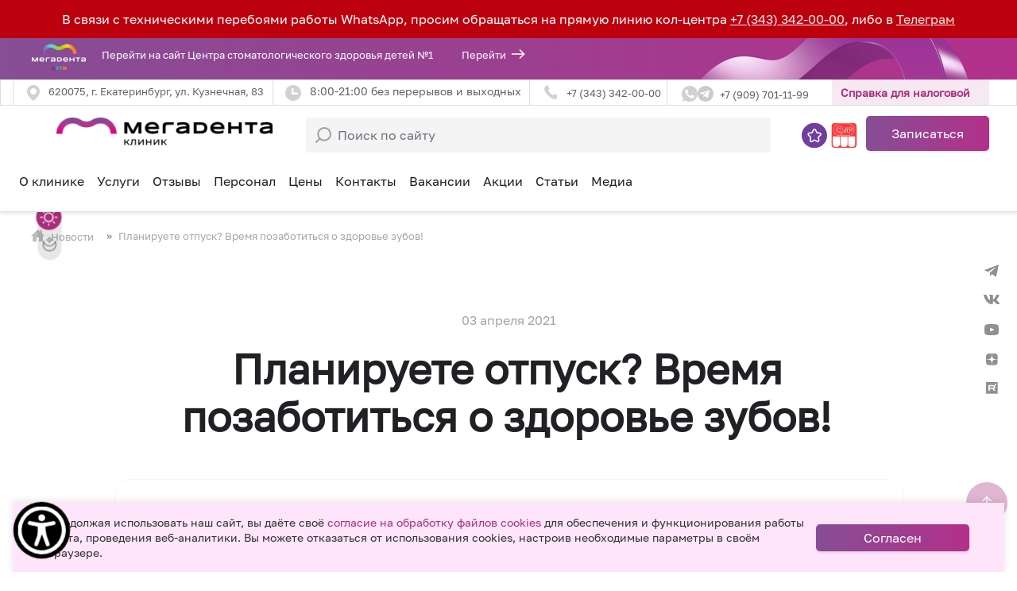

--- FILE ---
content_type: text/html; charset=UTF-8
request_url: https://megadenta.ru/news/planiruete-otpusk-vremya-pozabotitsya-o-zdorove-zubov
body_size: 21251
content:
<!DOCTYPE html>
<html lang="ru" dir="ltr" prefix="content: http://purl.org/rss/1.0/modules/content/  dc: http://purl.org/dc/terms/  foaf: http://xmlns.com/foaf/0.1/  og: http://ogp.me/ns#  rdfs: http://www.w3.org/2000/01/rdf-schema#  schema: http://schema.org/  sioc: http://rdfs.org/sioc/ns#  sioct: http://rdfs.org/sioc/types#  skos: http://www.w3.org/2004/02/skos/core#  xsd: http://www.w3.org/2001/XMLSchema# " data-theme="">
  <head>
    <meta charset="utf-8" />
<meta name="description" content="Планируете отпуск? Позаботьтесь о своих зубах! Им также необходима подготовка к такому ответственному событию! Ведь в самый неподходящий момент зуб может заболеть и испортить весь отдых" />
<link rel="canonical" href="https://megadenta.ru/news/planiruete-otpusk-vremya-pozabotitsya-o-zdorove-zubov" />
<link rel="image_src" href="https://megadenta.ru/sites/default/files/2025-09/Logo_07-2023-4.00ny.png" />
<meta property="og:image" content="https://megadenta.ru/sites/default/files/2025-09/Logo_07-2023-4.00ny.png" />
<meta property="og:image:type" content="image/png" />
<meta name="Generator" content="Drupal 9 (https://www.drupal.org)" />
<meta name="MobileOptimized" content="width" />
<meta name="HandheldFriendly" content="true" />
<meta name="viewport" content="width=device-width, initial-scale=1.0" />
<link rel="icon" href="/sites/default/files/Favicon%20Megadenta.svg" type="image/svg+xml" />

    <title>Планируете отпуск – время позаботиться о здоровье зубов</title>
    <link rel="stylesheet" media="all" href="/core/assets/vendor/jquery.ui/themes/base/core.css?t981oz" />
<link rel="stylesheet" media="all" href="/core/assets/vendor/jquery.ui/themes/base/autocomplete.css?t981oz" />
<link rel="stylesheet" media="all" href="/core/assets/vendor/jquery.ui/themes/base/menu.css?t981oz" />
<link rel="stylesheet" media="all" href="/core/modules/system/css/components/ajax-progress.module.css?t981oz" />
<link rel="stylesheet" media="all" href="/core/modules/system/css/components/align.module.css?t981oz" />
<link rel="stylesheet" media="all" href="/core/modules/system/css/components/autocomplete-loading.module.css?t981oz" />
<link rel="stylesheet" media="all" href="/core/modules/system/css/components/fieldgroup.module.css?t981oz" />
<link rel="stylesheet" media="all" href="/core/modules/system/css/components/container-inline.module.css?t981oz" />
<link rel="stylesheet" media="all" href="/core/modules/system/css/components/clearfix.module.css?t981oz" />
<link rel="stylesheet" media="all" href="/core/modules/system/css/components/details.module.css?t981oz" />
<link rel="stylesheet" media="all" href="/core/modules/system/css/components/hidden.module.css?t981oz" />
<link rel="stylesheet" media="all" href="/core/modules/system/css/components/item-list.module.css?t981oz" />
<link rel="stylesheet" media="all" href="/core/modules/system/css/components/js.module.css?t981oz" />
<link rel="stylesheet" media="all" href="/core/modules/system/css/components/nowrap.module.css?t981oz" />
<link rel="stylesheet" media="all" href="/core/modules/system/css/components/position-container.module.css?t981oz" />
<link rel="stylesheet" media="all" href="/core/modules/system/css/components/progress.module.css?t981oz" />
<link rel="stylesheet" media="all" href="/core/modules/system/css/components/reset-appearance.module.css?t981oz" />
<link rel="stylesheet" media="all" href="/core/modules/system/css/components/resize.module.css?t981oz" />
<link rel="stylesheet" media="all" href="/core/modules/system/css/components/sticky-header.module.css?t981oz" />
<link rel="stylesheet" media="all" href="/core/modules/system/css/components/system-status-counter.css?t981oz" />
<link rel="stylesheet" media="all" href="/core/modules/system/css/components/system-status-report-counters.css?t981oz" />
<link rel="stylesheet" media="all" href="/core/modules/system/css/components/system-status-report-general-info.css?t981oz" />
<link rel="stylesheet" media="all" href="/core/modules/system/css/components/tabledrag.module.css?t981oz" />
<link rel="stylesheet" media="all" href="/core/modules/system/css/components/tablesort.module.css?t981oz" />
<link rel="stylesheet" media="all" href="/core/modules/system/css/components/tree-child.module.css?t981oz" />
<link rel="stylesheet" media="all" href="/core/modules/views/css/views.module.css?t981oz" />
<link rel="stylesheet" media="all" href="/core/assets/vendor/jquery.ui/themes/base/theme.css?t981oz" />
<link rel="stylesheet" media="all" href="/modules/contrib/colorbox/styles/default/colorbox_style.css?t981oz" />
<link rel="stylesheet" media="all" href="/modules/contrib/paragraphs/css/paragraphs.unpublished.css?t981oz" />
<link rel="stylesheet" media="all" href="/modules/contrib/better_exposed_filters/css/better_exposed_filters.css?t981oz" />
<link rel="stylesheet" media="all" href="/modules/contrib/search_api_autocomplete/css/search_api_autocomplete.css?t981oz" />
<link rel="stylesheet" media="all" href="/themes/custom/uworld/src/slick/slick/slick.css?t981oz" />
<link rel="stylesheet" media="all" href="/themes/custom/uworld/src/slick/slick/slick-theme.css?t981oz" />
<link rel="stylesheet" media="all" href="/themes/custom/uworld/assets/css/uworld.style.css?t981oz" />
<link rel="stylesheet" media="all" href="/themes/custom/uworld/assets/css/mystyles.css?t981oz" />

    <script src="https://use.fontawesome.com/releases/v5.13.1/js/all.js" defer crossorigin="anonymous"></script>
<script src="https://use.fontawesome.com/releases/v5.13.1/js/v4-shims.js" defer crossorigin="anonymous"></script>

    <meta name='viewport' content='width=device-width,initial-scale=1'/>
    <meta content='true' name='HandheldFriendly'/>
    <meta content='width' name='MobileOptimized'/>
    <meta content='yes' name='apple-mobile-web-app-capable'/>
    <meta name="yandex-verification" content="56e3e3e2812225c8" />
  </head>

  <body class="page-node-2251 page-node-type-novost path-node">
  <div class="page-preloader" id="page-preloader">
      <svg class="spinner" viewBox="0 0 50 50">
          <circle class="path" cx="25" cy="25" r="20" fill="none" stroke-width="4"></circle>
      </svg>
  </div>
  <!--<div class="new-megadenta-block">
    <div class="new-megadenta-wrapper container">14 августа онлайн запись работать не будет!</div>
  </div>-->
        <a href="#main-content" class="visually-hidden focusable">
      Перейти к основному содержанию
    </a>
    
      <div class="dialog-off-canvas-main-canvas" data-off-canvas-main-canvas>
    <div class="page">
	<div class="whatsapp-alert">
	<div class="container">
		В связи с техническими перебоями работы WhatsApp, просим обращаться на прямую линию кол-центра
		<a href="tel:+73433420000">+7 (343) 342-00-00</a>, либо в
		<a href="https://t.me/+79097011199" target="_blank" rel="noopener">Телеграм</a>
	</div>
</div>
	<div class="new-header">
	

					<div class="top-banner">
		
  <div class="block">

  
    

      <div class="container">
    <img alt="alr" data-entity-type="file" data-entity-uuid="df01741e-e52c-40b5-9dee-6cd9860d3056" src="/sites/default/files/inline-images/Logo-children.svg" /><span>Перейти на сайт Центра стоматологического здоровья детей №1</span><a href="https://megadentadeti.ru/ " target="_blank">Перейти</a>
</div>

  
  </div>

	</div>
		<div class="headblocks">
		<div class="container">

							  
  <div class="block block--adress-2">

  
    

      <div class="adress">620075, г. Екатеринбург, ул. Кузнечная, 83</div>
  
  </div>

  <div class="block block--chasyraboty-2">

  
    

      <div class="workhours">8:00-21:00 без перерывов и выходных</div>
  
  </div>

  <div class="block block--telefon-2">

  
    

      <div class="phone"><a href="tel:+73433420000"><span>+7 (343) 342-00-00</span></a></div>
  
  </div>

  <div class="block block--messendzhery-2">

  
    

      <style>
<!--/*--><![CDATA[/* ><!--*/

    .messengers {
      display: flex;
      align-items: center;
      gap: 7px; /* увеличен gap до 27px */
    }
    .messengers .whatsapp2 {
      position: relative;
      display: flex;
      align-items: center;
    }
    .messengers .whatsapp2 a {
      display: flex;
      align-items: center;
      justify-content: center;
      position: relative;
      width: 20px;
      height: 20px;
      border-radius: 50%;
      transition: background 0.2s, opacity 0.2s;
      padding: 0;
      opacity: .2;
      border: none;
    }
    .messengers .whatsapp2 a:hover {
      background-color: #25D366; /* зелёный при наведении */
      opacity: 1;
    }
    .messengers .whatsapp2 a svg {
      width: 20px;
      height: 20px;
      display: block;
    }
    .messengers .telegram {
      position: relative;
      display: flex;
      align-items: center;
    }
    .messengers .telegram a {
      display: flex;
      align-items: center;
      justify-content: center;
      position: relative;
      width: 20px;
      height: 20px;
      border-radius: 50%;
      transition: background 0.2s, opacity 0.2s;
      padding: 0;
      opacity: .2;
      border: none;
    }
    .messengers .telegram a:hover {
      background-color: #229ED9; /* синий при наведении */
      opacity: 1;
    }
    .messengers .telegram a svg {
      width: 20px;
      height: 20px;
      display: block;
    }
    .messengers .telegram a svg .tg-bg {
      fill: #000; /* черный круг по умолчанию */
      transition: fill 0.2s;
    }
    .messengers .telegram a:hover svg .tg-bg {
      fill: #229ED9; /* синий круг при наведении */
    }
    .messengers .phone {
      padding-left: 0 !important;
    }
    .messengers .phone a {
      color: inherit;
      text-decoration: none;
      font-weight: bold;
      font-size: 1.1em;
      margin-left: 8px;
    }

/*--><!]]>*/
</style><div class="messengers">
  <span class="whatsapp2">
      <a href="https://wa.me/79097011199" target="_blank" rel="noopener noreferrer" title="WhatsApp">
        <svg width="20" height="20" viewbox="0 0 20 20" fill="none" xmlns="http://www.w3.org/2000/svg"><path fill-rule="evenodd" clip-rule="evenodd" d="M0 9.99967C0 4.48549 4.48431 0 9.99703 0L10.003 0.000660262C15.5157 0.000660262 20 4.48615 20 10.0003C20 15.5145 15.5157 20 10.003 20C7.96924 20 6.08271 19.3945 4.5018 18.348L0.658108 19.5764L1.90402 15.8608C0.705304 14.2148 0 12.1865 0 9.99967ZM6.67756 4.45609C6.95316 4.46806 7.09096 4.4857 7.27305 4.95383C7.33038 5.10259 7.40862 5.3066 7.49456 5.5307C7.7475 6.19021 8.06712 7.0236 8.11658 7.13411C8.18285 7.28216 8.24912 7.48346 8.15529 7.67909C8.07328 7.86614 8.00063 7.95637 7.88019 8.10595C7.87102 8.11734 7.86157 8.12908 7.85181 8.14123C7.79321 8.21408 7.73567 8.2795 7.67831 8.34471C7.60049 8.43318 7.523 8.52127 7.44367 8.627C7.44134 8.62994 7.439 8.6329 7.43666 8.63585C7.31183 8.79341 7.17628 8.9645 7.33343 9.25516C7.49353 9.54529 8.04474 10.5112 8.85544 11.2871C9.81783 12.2068 10.6127 12.552 10.9709 12.7075C11.0026 12.7213 11.0309 12.7336 11.0556 12.7447C11.2817 12.8455 11.552 12.8219 11.7174 12.6322C11.8968 12.4244 12.1125 12.0993 12.3369 11.7611C12.3747 11.7041 12.4128 11.6467 12.451 11.5895C12.6383 11.3054 12.8752 11.2694 13.1236 11.3702C13.3772 11.4651 14.7174 12.1761 14.993 12.3241C15.0495 12.3545 15.102 12.3816 15.1504 12.4066C15.3383 12.5038 15.4643 12.5689 15.517 12.6678C15.5833 12.7923 15.5833 13.3788 15.3572 14.0662C15.1311 14.7533 14.2322 15.3222 13.5153 15.4882C13.0248 15.6007 12.385 15.6899 10.2288 14.73C7.67464 13.5935 5.96249 10.9266 5.61485 10.3852C5.58725 10.3422 5.56825 10.3126 5.55812 10.2982C5.55421 10.2924 5.54956 10.2856 5.54421 10.2778C5.36872 10.0199 4.44425 8.66146 4.44425 7.25854C4.44425 5.85325 5.09035 5.14781 5.37958 4.83202C5.38789 4.82295 5.3959 4.8142 5.40359 4.80577C5.62965 4.5569 6.00466 4.44444 6.36325 4.44444C6.46792 4.44477 6.57289 4.44877 6.67756 4.45609Z" fill="#202124"></path></svg></a>
  </span>
  <span class="telegram">
    <a href="https://t.me/+79097011199" target="_blank" rel="noopener noreferrer" title="Telegram">
      <svg width="20" height="20" viewbox="0 0 240 240" fill="none" xmlns="http://www.w3.org/2000/svg"><circle class="tg-bg" cx="120" cy="120" r="120"></circle><path d="M180.5 67.5L157.5 172.5C155.5 180.5 150.5 182.5 143.5 178.5L110.5 154.5L94.5 170.5C92.5 172.5 90.5 174.5 87.5 174.5L90.5 139.5L157.5 80.5C160.5 77.5 157.5 76.5 153.5 79.5L75.5 130.5L41.5 119.5C34.5 117.5 34.5 112.5 43.5 109.5L172.5 65.5C178.5 63.5 183.5 67.5 180.5 67.5Z" fill="white"></path></svg></a>
  </span>
  <div class="phone"><a href="tel:+79097011199">+7 (909) 701-11-99</a></div>
</div>
  
  </div>

  <div class="block block--zapisnapriyom-2">

  
    

      <a href="https://nalog.megadentadeti.ru/" class="newzapis" target="_blank"><span>Справка для налоговой</span></a>
<a href="/form/zapisatsya-na-priem" class="m-nalog-link"><span>Записаться</span></a>
  
  </div>


			
		</div>
	</div>
	<div class="n-header-logo-search">
		<div class="container">
			<div class="row">
				<div class="burger-col col">
					<button class="navbar-toggler" type="button" data-bs-toggle="collapse" data-bs-target=".navbar-collapse" aria-controls="navbar-collapse" aria-expanded="false" aria-label="Toggle navigation">
						<span class="navbar-toggler-icon"></span>
					</button>
				</div>
				<div class="n-logo-col col">
					<a href="/">
						<img src="/themes/custom/uworld/assets/img/megadenta-logo-light.svg" class="light">
						<img src="/themes/custom/uworld/assets/img/megadenta-logo-dark.svg" class="dark">
					</a>
				</div>
				<div class="n-search-col col">
											  
  <div class="views-exposed-form bef-exposed-form block block--raskrytayaformasearch-autopage-1" data-bef-auto-submit-full-form="" data-bef-auto-submit="" data-bef-auto-submit-delay="100" data-drupal-selector="views-exposed-form-search-auto-page-1">

  
    

      <form action="/search" method="get" id="views-exposed-form-search-auto-page-1" accept-charset="UTF-8">
  <div class="js-form-item form-item js-form-type-search-api-autocomplete form-item-search-api-fulltext js-form-item-search-api-fulltext form-group">
      
          
<input data-drupal-selector="edit-search-api-fulltext" data-search-api-autocomplete-search="search_auto" class="form-autocomplete form-control" data-autocomplete-path="/search_api_autocomplete/search_auto?display=page_1&amp;&amp;filter=search_api_fulltext" type="text" id="edit-search-api-fulltext" name="search_api_fulltext" value="" size="30" maxlength="128" placeholder="Поиск по сайту" />

        </div>
<div data-drupal-selector="edit-actions" class="form-actions js-form-wrapper form-wrapper" id="edit-actions">  <input data-bef-auto-submit-click="" class="js-hide button js-form-submit form-submit btn btn-primary" data-drupal-selector="edit-submit-search-auto" type="submit" id="edit-submit-search-auto" value="Поиск" />


</div>


</form>

  
  </div>


										<a href="#" class="pupa-lupa">
						<svg width="28" height="28" viewbox="0 0 28 28" fill="none" xmlns="http://www.w3.org/2000/svg">
							<path d="M15.3125 21.875C10.2384 21.875 6.125 17.7616 6.125 12.6875C6.125 7.61338 10.2384 3.5 15.3125 3.5C20.3866 3.5 24.5 7.61338 24.5 12.6875C24.5 17.7616 20.3866 21.875 15.3125 21.875Z" stroke="#202124" stroke-width="2" stroke-linecap="round" stroke-linejoin="round"/>
							<path d="M8.81641 19.1846L3.50072 24.5003" stroke="#202124" stroke-width="2" stroke-linecap="round" stroke-linejoin="round"/>
						</svg>
					</a>
				</div>
				<div class="n-right-col col ">
												  
  <div class="block block--menuiconright">

  
    

      <a class="favorite" href="#"><img src="/themes/custom/uworld/assets/img/icon/favorite.svg" /></a>
<a class="second-icon" href="#"><img src="/themes/custom/uworld/assets/img/icon/second-icon.svg" /></a>
<a href="/form/zapisatsya-na-priem" class="nalog-link">Записаться</a>
  
  </div>


									</div>
			</div>
		</div>
	</div>
		<nav class="navbar navbar-expand-xl justify-content-between navbar-light sticky-top bg-light">

					<div class="container">
			

			<button style="display: none" class="navbar-toggler" type="button" data-bs-toggle="collapse" data-bs-target=".navbar-collapse" aria-controls="navbar-collapse" aria-expanded="false" aria-label="Toggle navigation">
				<span class="navbar-toggler-icon"></span>
			</button>

			<div class="collapse navbar-collapse">
				<div class="mob-title d-lg-block d-xl-none">
					<span class="title-menu">Меню</span>
					<span class="close"><img src="/themes/custom/uworld/assets/img/icon/close.svg" alt="close"></span>
				</div>
											<div class="mr-auto">
					  
  <div class="block block--uworld-main-menu">

  
    

      

  


  <ul class="nav navbar-nav">
                                                    <li class="nav-item">
                          <a href="/o-klinike" class="nav-link" data-drupal-link-system-path="node/357">О клинике</a>
                      </li>
                                                                                                                            <li class="li-uslugi dropdown">
                <span class="uw-menu-uslugi nav-link dropdown-bs-toggle" data-bs-toggle="dropdown">Услуги</span>
                <div class="p-absolute w-100">
                  <div class="container">
                    <div class="row">
                      <div class="col-12 wrap-uslugi">
                        
  <div
    class="menu_link_content menu-link-contentmenyu-uslugi view-mode-default menu-dropdown menu-dropdown-0 menu-type-default menu-id-2">
    <span class="menu-title"><a class="has-submenu" href="">Услуги</a></span>
    <ul class="dropdown-menu">

      
              
                <li class="nav-item dropdown">
          <a href="/otdeleniye-terapevticheskoy-stomatologii" title="Отделение терапевтической стоматологии" class="dropdown-item uw-menu-uslugi" data-drupal-link-system-path="node/2312">Лечение зубов (Терапия)</a>
                      
  <div
    class="menu_link_content menu-link-contentmenyu-uslugi view-mode-default menu-dropdown menu-dropdown-0 menu-type-default menu-id-1">
    <span class="menu-title"><a class="has-submenu" href="/otdeleniye-terapevticheskoy-stomatologii">Лечение зубов (Терапия)</a></span>
    <ul class="dropdown-menu">

              <li class="nav-item dropdown parent-item">
          <a href="/otdeleniye-terapevticheskoy-stomatologii" class="uw-menu-uslugi">Лечение зубов (Терапия)</a>
        </li>
      
              
                                  <li class="nav-item dropdown">
          <a href="/lechenie-kariesa" class="uw-menu-uslugi" data-drupal-link-system-path="node/2448">Лечение кариеса</a>
                  </li>
              
                                  <li class="nav-item dropdown">
          <a href="/lechenie-kanalov-zuba" class="uw-menu-uslugi" data-drupal-link-system-path="node/2446">Лечение каналов зуба</a>
                  </li>
              
                                  <li class="nav-item dropdown">
          <a href="/lechenie-periodontita" class="uw-menu-uslugi" data-drupal-link-system-path="node/2447">Лечение периодонтита</a>
                  </li>
              
                                  <li class="nav-item dropdown">
          <a href="/lechenie-zubov-pod-narkozom" class="uw-menu-uslugi" data-drupal-link-system-path="node/2444">Лечение зубов под наркозом</a>
                  </li>
              
                                  <li class="nav-item dropdown">
          <a href="/obschiy-narkoz-i-sedaciya-v-stomatologii" class="uw-menu-uslugi" data-drupal-link-system-path="node/2445">Общий наркоз и седация в стоматологии</a>
                  </li>
              
                <li class="nav-item dropdown">
          <a href="/lechenie-kariesa-icon" class="uw-menu-uslugi" data-drupal-link-system-path="node/2736">Лечение кариеса ICON</a>
                  </li>
          </ul>
  </div>

                  </li>
              
                <li class="nav-item dropdown">
          <a href="/otdelenie-ortopedicheskoy-stomatologii" class="dropdown-item uw-menu-uslugi" data-drupal-link-system-path="node/2435">Протезирование (Ортопедия)</a>
                      
  <div
    class="menu_link_content menu-link-contentmenyu-uslugi view-mode-default menu-dropdown menu-dropdown-0 menu-type-default menu-id-2">
    <span class="menu-title"><a class="has-submenu" href="/otdelenie-ortopedicheskoy-stomatologii">Протезирование (Ортопедия)</a></span>
    <ul class="dropdown-menu">

              <li class="nav-item dropdown parent-item">
          <a href="/otdelenie-ortopedicheskoy-stomatologii" class="uw-menu-uslugi">Протезирование (Ортопедия)</a>
        </li>
      
              
                                  <li class="nav-item dropdown">
          <a href="/koronki" class="uw-menu-uslugi" data-drupal-link-system-path="node/2453">Коронки</a>
                  </li>
              
                                  <li class="nav-item dropdown">
          <a href="/cirkonievye-koronki" class="uw-menu-uslugi" data-drupal-link-system-path="node/2454">Циркониевые коронки</a>
                  </li>
              
                                  <li class="nav-item dropdown">
          <a href="/metallokeramika" class="uw-menu-uslugi" data-drupal-link-system-path="node/2455">Металлокерамика</a>
                  </li>
              
                                  <li class="nav-item dropdown">
          <a href="/viniry" class="uw-menu-uslugi" data-drupal-link-system-path="node/2456">Виниры</a>
                  </li>
              
                                  <li class="nav-item dropdown">
          <a href="/keramicheskie-viniry" class="uw-menu-uslugi" data-drupal-link-system-path="node/2457">Керамические виниры</a>
                  </li>
              
                                  <li class="nav-item dropdown">
          <a href="/kompozitnye-viniry" class="uw-menu-uslugi" data-drupal-link-system-path="node/2460">Композитные виниры</a>
                  </li>
              
                                  <li class="nav-item dropdown">
          <a href="/byugelnoe-protezirovanie" class="uw-menu-uslugi" data-drupal-link-system-path="node/2463">Бюгельное протезирование</a>
                  </li>
              
                <li class="nav-item dropdown">
          <a href="/byugelnyy-protez-na-zamkakh" class="uw-menu-uslugi" data-drupal-link-system-path="node/2735">Бюгельный протез на замках</a>
                  </li>
              
                <li class="nav-item dropdown">
          <a href="/keramicheskaya-koronka" class="uw-menu-uslugi" data-drupal-link-system-path="node/2749">Керамическая коронка</a>
                  </li>
          </ul>
  </div>

                  </li>
              
                <li class="nav-item dropdown">
          <a href="/otdelenie-implantacii" class="dropdown-item uw-menu-uslugi" data-drupal-link-system-path="node/2438">Имплантация зубов</a>
                      
  <div
    class="menu_link_content menu-link-contentmenyu-uslugi view-mode-default menu-dropdown menu-dropdown-0 menu-type-default menu-id-3">
    <span class="menu-title"><a class="has-submenu" href="/otdelenie-implantacii">Имплантация зубов</a></span>
    <ul class="dropdown-menu">

              <li class="nav-item dropdown parent-item">
          <a href="/otdelenie-implantacii" class="uw-menu-uslugi">Имплантация зубов</a>
        </li>
      
              
                                  <li class="nav-item dropdown">
          <a href="/odnoetapnaya-implantaciya-zubov" class="uw-menu-uslugi" data-drupal-link-system-path="node/2464">Одноэтапная имплантация зубов</a>
                  </li>
              
                <li class="nav-item dropdown">
          <a href="/implantaciya-zubov-all-4" class="uw-menu-uslugi" data-drupal-link-system-path="node/2737">Имплантация All-on-4</a>
                  </li>
              
                                  <li class="nav-item dropdown">
          <a href="/implantatsiya-all-on-6" class="uw-menu-uslugi" data-drupal-link-system-path="node/2547">Имплантация All-on-6</a>
                  </li>
              
                <li class="nav-item dropdown">
          <a href="/implantaciya-zubov-pod-klyuch" class="uw-menu-uslugi" data-drupal-link-system-path="node/2734">Имплантация зубов под ключ</a>
                  </li>
              
                <li class="nav-item dropdown">
          <a href="/implantaciya-na-verkhney-chelyusti" class="uw-menu-uslugi" data-drupal-link-system-path="node/2549">Имплантация на верхней челюсти</a>
                  </li>
              
                <li class="nav-item dropdown">
          <a href="/implantaciya-zubov-pod-narkozom" class="uw-menu-uslugi" data-drupal-link-system-path="node/2748">Имплантация зубов под наркозом</a>
                  </li>
          </ul>
  </div>

                  </li>
              
                <li class="nav-item dropdown">
          <a href="/otdelenie-ortodontii" class="dropdown-item uw-menu-uslugi" data-drupal-link-system-path="node/2436">Ортодонтия</a>
                      
  <div
    class="menu_link_content menu-link-contentmenyu-uslugi view-mode-default menu-dropdown menu-dropdown-0 menu-type-default menu-id-4">
    <span class="menu-title"><a class="has-submenu" href="/otdelenie-ortodontii">Ортодонтия</a></span>
    <ul class="dropdown-menu">

              <li class="nav-item dropdown parent-item">
          <a href="/otdelenie-ortodontii" class="uw-menu-uslugi">Ортодонтия</a>
        </li>
      
              
                                  <li class="nav-item dropdown">
          <a href="/brekety" class="uw-menu-uslugi" data-drupal-link-system-path="node/2466">Брекеты</a>
                  </li>
              
                                  <li class="nav-item dropdown">
          <a href="/ispravlenie-prikusa" class="uw-menu-uslugi" data-drupal-link-system-path="node/2467">Исправление прикуса</a>
                  </li>
              
                                  <li class="nav-item dropdown">
          <a href="/metallicheskaya-breket-sistema" class="uw-menu-uslugi" data-drupal-link-system-path="node/2468">Металлическая брекет-система</a>
                  </li>
              
                                  <li class="nav-item dropdown">
          <a href="/keramicheskaya-breket-sistema" class="uw-menu-uslugi" data-drupal-link-system-path="node/2470">Керамическая брекет-система</a>
                  </li>
              
                                  <li class="nav-item dropdown">
          <a href="/lingvalnye-brekety" class="uw-menu-uslugi" data-drupal-link-system-path="node/2471">Лингвальные брекеты</a>
                  </li>
              
                                  <li class="nav-item dropdown">
          <a href="/nesemnye-ortodonticheskie-apparaty" class="uw-menu-uslugi" data-drupal-link-system-path="node/2472">Несъемные ортодонтические аппараты</a>
                  </li>
              
                                  <li class="nav-item dropdown">
          <a href="/brekety-damon" class="uw-menu-uslugi" data-drupal-link-system-path="node/2490">Брекеты Damon</a>
                  </li>
              
                                  <li class="nav-item dropdown">
          <a href="/sapfirovye-brekety" class="uw-menu-uslugi" data-drupal-link-system-path="node/2494">Сапфировые брекеты</a>
                  </li>
              
                                  <li class="nav-item dropdown">
          <a href="/vyravnivanie-zubov-elaynerami-vzroslym" class="uw-menu-uslugi" data-drupal-link-system-path="node/2542">Элайнеры</a>
                  </li>
              
                                  <li class="nav-item dropdown">
          <a href="/ligaturnye-brekety" class="uw-menu-uslugi" data-drupal-link-system-path="node/2543">Лигатурные брекеты</a>
                  </li>
          </ul>
  </div>

                  </li>
              
                                  <li class="nav-item dropdown">
          <a href="/detskaya-stomatologiya" class="dropdown-item uw-menu-uslugi" data-drupal-link-system-path="node/2437">Детская стоматология</a>
                      
  <div
    class="menu_link_content menu-link-contentmenyu-uslugi view-mode-default menu-dropdown menu-dropdown-0 menu-type-default menu-id-5">
    <span class="menu-title"><a class="has-submenu" href="/detskaya-stomatologiya">Детская стоматология</a></span>
    <ul class="dropdown-menu">

              <li class="nav-item dropdown parent-item">
          <a href="/detskaya-stomatologiya" class="uw-menu-uslugi">Детская стоматология</a>
        </li>
      
              
                                  <li class="nav-item dropdown">
          <span class="invisible-element uw-menu-uslugi">invisible element</span>
                  </li>
          </ul>
  </div>

                  </li>
              
                <li class="nav-item dropdown">
          <a href="/otdelenie-chelyustno-licevoy-khirurgii" class="dropdown-item uw-menu-uslugi" data-drupal-link-system-path="node/2439">Хирургическая стоматология</a>
                      
  <div
    class="menu_link_content menu-link-contentmenyu-uslugi view-mode-default menu-dropdown menu-dropdown-0 menu-type-default menu-id-6">
    <span class="menu-title"><a class="has-submenu" href="/otdelenie-chelyustno-licevoy-khirurgii">Хирургическая стоматология</a></span>
    <ul class="dropdown-menu">

              <li class="nav-item dropdown parent-item">
          <a href="/otdelenie-chelyustno-licevoy-khirurgii" class="uw-menu-uslugi">Хирургическая стоматология</a>
        </li>
      
              
                                  <li class="nav-item dropdown">
          <a href="/plastika-uzdechki-guby" class="uw-menu-uslugi" data-drupal-link-system-path="node/2495">Пластика уздечки губы</a>
                  </li>
              
                                  <li class="nav-item dropdown">
          <a href="/plastika-uzdechki-yazyka" class="uw-menu-uslugi" data-drupal-link-system-path="node/2496">Пластика уздечки языка</a>
                  </li>
              
                                  <li class="nav-item dropdown">
          <a href="/udalenie-zuba-mudrosti" class="uw-menu-uslugi" data-drupal-link-system-path="node/2497">Удаление зуба мудрости</a>
                  </li>
          </ul>
  </div>

                  </li>
              
                <li class="nav-item dropdown">
          <a href="/otdelenie-gigieny-i-profilaktiki" class="dropdown-item uw-menu-uslugi" data-drupal-link-system-path="node/2440">Профгигиена и отбеливание</a>
                      
  <div
    class="menu_link_content menu-link-contentmenyu-uslugi view-mode-default menu-dropdown menu-dropdown-0 menu-type-default menu-id-7">
    <span class="menu-title"><a class="has-submenu" href="/otdelenie-gigieny-i-profilaktiki">Профгигиена и отбеливание</a></span>
    <ul class="dropdown-menu">

              <li class="nav-item dropdown parent-item">
          <a href="/otdelenie-gigieny-i-profilaktiki" class="uw-menu-uslugi">Профгигиена и отбеливание</a>
        </li>
      
              
                                  <li class="nav-item dropdown">
          <a href="/otbelivanie-zubov" class="uw-menu-uslugi" data-drupal-link-system-path="node/2498">Отбеливание зубов</a>
                  </li>
              
                                  <li class="nav-item dropdown">
          <a href="/professionalnaya-chistka-zubov" class="uw-menu-uslugi" data-drupal-link-system-path="node/2505">Профессиональная чистка зубов</a>
                  </li>
              
                                  <li class="nav-item dropdown">
          <a href="/chistka-zubov-ultrazvukom" class="uw-menu-uslugi" data-drupal-link-system-path="node/2506">Чистка зубов ультразвуком</a>
                  </li>
              
                                  <li class="nav-item dropdown">
          <a href="/professionalnoe-otbelivanie-sistemoy-zoom-4" class="uw-menu-uslugi" data-drupal-link-system-path="node/2538">Профессиональное отбеливание системой ZOOM 4</a>
                  </li>
          </ul>
  </div>

                  </li>
              
                <li class="nav-item dropdown">
          <a href="/lechenie-desen" class="dropdown-item uw-menu-uslugi" data-drupal-link-system-path="node/2450">Лечение десен (Пародонтология)</a>
                      
  <div
    class="menu_link_content menu-link-contentmenyu-uslugi view-mode-default menu-dropdown menu-dropdown-0 menu-type-default menu-id-8">
    <span class="menu-title"><a class="has-submenu" href="/lechenie-desen">Лечение десен (Пародонтология)</a></span>
    <ul class="dropdown-menu">

              <li class="nav-item dropdown parent-item">
          <a href="/lechenie-desen" class="uw-menu-uslugi">Лечение десен (Пародонтология)</a>
        </li>
      
              
                                  <li class="nav-item dropdown">
          <a href="/lechenie-parodontita" class="uw-menu-uslugi" data-drupal-link-system-path="node/2449">Лечение пародонтита</a>
                  </li>
              
                                  <li class="nav-item dropdown">
          <a href="/kyuretazh-chistka-karmanov-desen" class="uw-menu-uslugi" data-drupal-link-system-path="node/2451">Кюретаж — чистка карманов десен</a>
                  </li>
          </ul>
  </div>

                  </li>
              
                <li class="nav-item dropdown">
          <a href="/otdelenie-luchevoy-diagnostiki" class="dropdown-item uw-menu-uslugi" data-drupal-link-system-path="node/2441">Диагностика</a>
                      
  <div
    class="menu_link_content menu-link-contentmenyu-uslugi view-mode-default menu-dropdown menu-dropdown-0 menu-type-default menu-id-9">
    <span class="menu-title"><a class="has-submenu" href="/otdelenie-luchevoy-diagnostiki">Диагностика</a></span>
    <ul class="dropdown-menu">

              <li class="nav-item dropdown parent-item">
          <a href="/otdelenie-luchevoy-diagnostiki" class="uw-menu-uslugi">Диагностика</a>
        </li>
      
              
                                  <li class="nav-item dropdown">
          <a href="/densitometriya" class="uw-menu-uslugi" data-drupal-link-system-path="node/2507">Денситометрия</a>
                  </li>
              
                                  <li class="nav-item dropdown">
          <a href="/kompyuternaya-tomografiya-zubov" class="uw-menu-uslugi" data-drupal-link-system-path="node/2514">Компьютерная томография зубов</a>
                  </li>
              
                                  <li class="nav-item dropdown">
          <a href="/ortopantomogramma" class="uw-menu-uslugi" data-drupal-link-system-path="node/2515">Ортопантомограмма</a>
                  </li>
              
                                  <li class="nav-item dropdown">
          <a href="/rentgen-zubov" class="uw-menu-uslugi" data-drupal-link-system-path="node/2516">Рентген зубов</a>
                  </li>
          </ul>
  </div>

                  </li>
              
                <li class="nav-item dropdown">
          <a href="/lechenie-zubov-pod-narkozom" class="dropdown-item uw-menu-uslugi" data-drupal-link-system-path="node/2444">Лечение зубов под наркозом</a>
                      
  <div
    class="menu_link_content menu-link-contentmenyu-uslugi view-mode-default menu-dropdown menu-dropdown-0 menu-type-default menu-id-10">
    <span class="menu-title"><a class="has-submenu" href="/lechenie-zubov-pod-narkozom">Лечение зубов под наркозом</a></span>
    <ul class="dropdown-menu">

              <li class="nav-item dropdown parent-item">
          <a href="/lechenie-zubov-pod-narkozom" class="uw-menu-uslugi">Лечение зубов под наркозом</a>
        </li>
      
              
                <li class="nav-item dropdown">
          <a href="/obschiy-narkoz-i-sedaciya-v-stomatologii" class="uw-menu-uslugi" data-drupal-link-system-path="node/2445">Общий наркоз и седация в стоматологии</a>
                  </li>
          </ul>
  </div>

                  </li>
          </ul>
  </div>

                      </div>
                    </div>
                  </div>
                </div>
              </li>
                      
                                                                          <li class="nav-item">
                          <a href="/otzyvy" class="nav-link" data-drupal-link-system-path="otzyvy">Отзывы</a>
                      </li>
                                                                          <li class="nav-item">
                          <a href="/doctors" class="nav-link" data-drupal-link-system-path="doctors">Персонал</a>
                      </li>
                                                                          <li class="nav-item">
                          <a href="/price" class="nav-link" data-drupal-link-system-path="price">Цены</a>
                      </li>
                                                                          <li class="nav-item">
                          <a href="/contacts" class="nav-link" data-drupal-link-system-path="contacts">Контакты</a>
                      </li>
                                                                          <li class="nav-item">
                          <a href="/vakansii" class="nav-link" data-drupal-link-system-path="node/356">Вакансии</a>
                      </li>
                                                                          <li class="nav-item">
                          <a href="/akcii" class="nav-link" data-drupal-link-system-path="akcii">Акции</a>
                      </li>
                                                                          <li class="nav-item">
                          <a href="/articles" class="nav-link" data-drupal-link-system-path="articles">Статьи</a>
                      </li>
                                                                          <li class="navbar-text nav-item dropdown">
                          <span class="uw-unbind-click-menu nav-link dropdown-bs-toggle" data-bs-toggle="dropdown">Медиа</span>
                              
<ul class="dropdown-menu">
                        <li class="nav-item dropdown">
      <a href="/news" class="dropdown-item" data-drupal-link-system-path="news">Новости</a>
          </li>
                        <li class="nav-item dropdown">
      <a href="/faq" class="dropdown-item" data-drupal-link-system-path="faq">Вопросы и ответы</a>
          </li>
                        <li class="nav-item dropdown">
      <a href="/photos" class="dropdown-item" data-drupal-link-system-path="photos">Фотогалерея</a>
          </li>
                        <li class="nav-item dropdown">
      <a href="/videos" class="dropdown-item" data-drupal-link-system-path="videos">Видео</a>
          </li>
  </ul>
                                    </li>
                    </ul>


  
  </div>


				</div>
									<div class="mob-footer d-lg-block d-xl-none">
					

  <div class="block">

  
    

        <!-- span>Центр сопровождения пациентов:</span -->
  <!-- br -->
  <div class="adres">
    620075, г. Екатеринбург,<br /> ул. Кузнечная, 83<br /><a class="contact-link" href="tel:+73433420000" tabindex="-1">+7
      (343) 342-00-00</a>
  </div>
  <span>Центр сопровождения пациентов:</span>
  <br /><div class="phone">
    +7 (909) 701-11-99 (
    <a class="contact-link whatsapp" href="https://wa.me/79097011199" tabindex="-1">WhatsApp</a>,
    <a class="contact-link" href="https://t.me/+79097011199" tabindex="-1">Telegram</a>
    )
  </div>
  <span>Время работы:</span>
  <br /><div class="chasi">
    8:00-21:00 без перерывов и <br />выходных
  </div>
  <style>
<!--/*--><![CDATA[/* ><!--*/

    .page__footer .container .d-flex .block--kontakty .adres a.contact-link,
    .page__footer .container .d-flex .block--kontakty .phone a.contact-link {
      color: #aa2d7c;
      text-decoration: none;
      transition: text-decoration 0.2s;
    }
    .page__footer .container .d-flex .block--kontakty .adres a.contact-link:hover, 
    .page__footer .container .d-flex .block--kontakty .phone a.contact-link:hover {
      text-decoration: underline;
    }
  
/*--><!]]>*/
</style>
  
  </div>



					<footer>
						
  <div class="block">

  
    

      <ul><li><a class="tg" href="https://t.me/megadentaclinic" target="_blank"><svg width="18" height="16" viewbox="0 0 18 16" fill="none" xmlns="http://www.w3.org/2000/svg"><path d="M17.6983 1.85171L15.0576 14.3048C14.8583 15.1836 14.3389 15.4023 13.6008 14.9886L9.57702 12.0236L7.63577 13.8911C7.42077 14.1061 7.2414 14.2855 6.82702 14.2855L7.1164 10.188L14.5733 3.44984C14.8976 3.16109 14.5026 3.00046 14.0695 3.28984L4.85077 9.09484L0.882023 7.85234C0.0188983 7.58296 0.00327343 6.98921 1.06202 6.57484L16.5851 0.594215C17.3039 0.32484 17.9326 0.754214 17.6983 1.85234V1.85171Z" fill="#202124"></path></svg></a></li>
    <li><a href="https://vk.com/megadentaclinic" class="vk" target="_blank"><svg width="24" height="24" viewbox="0 0 24 24" fill="none" xmlns="http://www.w3.org/2000/svg"><path d="M21.5414 6.81264C21.6812 6.34381 21.5414 6 20.8807 6H18.6919C18.135 6 17.8805 6.29743 17.7407 6.6241C17.7407 6.6241 16.6279 9.36548 15.0509 11.143C14.5419 11.6602 14.3093 11.8236 14.0319 11.8236C13.8931 11.8236 13.6915 11.6602 13.6915 11.1914V6.81264C13.6915 6.25004 13.5308 6 13.0667 6H9.62734C9.28001 6 9.07041 6.26012 9.07041 6.50815C9.07041 7.0405 9.85889 7.1635 9.93974 8.66375V11.9183C9.93974 12.6312 9.81298 12.7612 9.53352 12.7612C8.79194 12.7612 6.98741 10.0097 5.91647 6.86002C5.70787 6.24803 5.49728 6.00101 4.93835 6.00101H2.75056C2.12476 6.00101 2 6.29844 2 6.62511C2 7.2119 2.74157 10.1156 5.45436 13.956C7.26288 16.5784 9.80899 18 12.1285 18C13.5189 18 13.6905 17.6844 13.6905 17.14V15.1578C13.6905 14.5266 13.8233 14.3996 14.2634 14.3996C14.5868 14.3996 15.1437 14.5649 16.4422 15.8283C17.9254 17.3265 18.1709 17.999 19.0043 17.999H21.1921C21.8169 17.999 22.1293 17.6834 21.9497 17.0603C21.753 16.4403 21.0444 15.5379 20.1042 14.4702C19.5932 13.8612 18.8296 13.2058 18.5971 12.8782C18.2727 12.4557 18.3665 12.2692 18.5971 11.8941C18.5971 11.8941 21.264 8.10217 21.5414 6.81264Z" fill="#202124"></path></svg></a></li>
<li><a href="https://dzen.ru/megadentaclinic" class="" target="_blank">
<svg width="24" height="24" viewbox="0 0 24 24" fill="none" xmlns="http://www.w3.org/2000/svg"><path d="M12.4121 5.00006C13.1089 5.00006 13.8058 5.00006 14.5026 5.00006C14.7006 5.01473 14.9023 5.03307 15.1004 5.04407C15.8412 5.08441 16.582 5.14309 17.3045 5.33747C18.2508 5.58686 18.9366 6.12598 19.2593 7.07586C19.4464 7.62599 19.5417 8.19445 19.5931 8.77024C19.6187 9.07831 19.6444 9.38638 19.6737 9.69445C19.6737 10.549 19.6737 11.4072 19.6737 12.2617C18.9366 12.225 18.1994 12.2067 17.4622 12.1443C16.8204 12.0893 16.175 12.027 15.5478 11.8803C14.1615 11.5575 13.2446 10.6957 12.8375 9.3167C12.5918 8.49151 12.5441 7.64066 12.4928 6.7898C12.4561 6.19566 12.4378 5.59786 12.4121 5.00006Z" fill="#202124"></path><path d="M5.00397 14.4622C5.00397 13.7764 5.00397 13.0943 5.00397 12.4084C5.74113 12.4451 6.48197 12.4635 7.21547 12.5258C7.85728 12.5808 8.50276 12.6432 9.1299 12.7899C10.5492 13.1199 11.4661 14.0111 11.8622 15.4195C12.0859 16.2116 12.1372 17.0258 12.1886 17.84C12.2289 18.4488 12.2436 19.0576 12.2693 19.6701C11.5614 19.6701 10.85 19.6701 10.1421 19.6701C9.96242 19.6554 9.77904 19.6407 9.59934 19.6297C8.85484 19.5894 8.11767 19.5307 7.39517 19.3327C6.47096 19.0833 5.79248 18.5588 5.46974 17.631C5.23135 16.9745 5.136 16.296 5.08098 15.6102C5.05164 15.2251 5.02964 14.8437 5.00397 14.4622Z" fill="#202124"></path><path d="M10.2115 5.00122C10.8973 5.00122 11.5795 5.00122 12.2653 5.00122C12.2286 5.73839 12.2103 6.47555 12.1443 7.21272C12.0893 7.85453 12.0232 8.50001 11.8802 9.12715C11.5721 10.4805 10.736 11.39 9.40833 11.8154C8.57214 12.0832 7.69927 12.1308 6.83008 12.1858C6.22128 12.2225 5.61247 12.2409 5 12.2665C5 11.5807 5 10.8985 5 10.2127C5.01467 10.055 5.03301 9.90099 5.04034 9.74329C5.06968 9.01346 5.1357 8.28729 5.30073 7.56847C5.56846 6.3802 6.25795 5.61369 7.46089 5.32396C8.20172 5.14792 8.94989 5.07457 9.70539 5.04156C9.8741 5.03423 10.0428 5.01589 10.2115 5.00122Z" fill="#202124"></path><path d="M14.5026 19.67C13.8058 19.67 13.1089 19.67 12.4121 19.67C12.4488 18.9329 12.4671 18.192 12.5295 17.4585C12.5845 16.8167 12.6505 16.1713 12.7935 15.5441C13.0906 14.2458 13.8791 13.3473 15.1481 12.8999C15.8375 12.6578 16.56 12.5808 17.2825 12.5294C18.0124 12.4781 18.7459 12.4561 19.4757 12.4231C19.527 12.4194 19.5784 12.4231 19.6444 12.4231C19.6444 12.5221 19.6444 12.5955 19.6444 12.6651C19.6261 13.549 19.6371 14.4365 19.5821 15.3204C19.5417 15.9512 19.4537 16.582 19.3253 17.1982C19.0759 18.3754 18.3314 19.0869 17.1615 19.3656C16.4647 19.5307 15.7569 19.5967 15.0417 19.6297C14.8657 19.637 14.686 19.6554 14.5026 19.67Z" fill="#202124"></path></svg></a></li>

<li><a href="https://rutube.ru/channel/59780467/" class="" target="_blank">

<svg width="24" height="24" viewbox="0 0 24 24" fill="none" xmlns="http://www.w3.org/2000/svg"><mask id="mask0_17_376" style="mask-type:luminance" maskunits="userSpaceOnUse" x="5" y="5" width="15" height="15"><path d="M16.1136 5H8.55636C6.59224 5 5 6.59224 5 8.55636V16.1136C5 18.0778 6.59224 19.67 8.55636 19.67H16.1136C18.0778 19.67 19.67 18.0778 19.67 16.1136V8.55636C19.67 6.59224 18.0778 5 16.1136 5Z" fill="white"></path></mask><g mask="url(#mask0_17_376)"><path d="M19.67 5H5V19.67H19.67V5Z" fill="#202124"></path><path d="M14.0616 12.0001H9.72757V10.285H14.0616C14.3148 10.285 14.4908 10.3292 14.5791 10.4062C14.6675 10.4833 14.7222 10.6262 14.7222 10.835V11.4508C14.7222 11.6708 14.6675 11.8137 14.5791 11.8907C14.4908 11.9678 14.3148 12.0007 14.0616 12.0007V12.0001ZM14.3589 8.66814H7.88953V16.0025H9.72757V13.6163H13.1149L14.7222 16.0025H16.7804L15.0083 13.6051C15.6617 13.5083 15.955 13.3081 16.197 12.9781C16.4389 12.6482 16.5603 12.1206 16.5603 11.4165V10.8666C16.5603 10.449 16.516 10.1191 16.4389 9.86616C16.3618 9.61325 16.23 9.39328 16.0427 9.19569C15.8449 9.00865 15.6247 8.87692 15.3604 8.78866C15.096 8.71161 14.7657 8.66748 14.3589 8.66748V8.66814Z" fill="white"></path></g><path d="M17 9C17.5523 9 18 8.55228 18 8C18 7.44772 17.5523 7 17 7C16.4477 7 16 7.44772 16 8C16 8.55228 16.4477 9 17 9Z" fill="white"></path></svg></a></li>
    <!--<li><a href="#"><i class="fab fa-youtube"></i></a></li>-->
    <!--<li><a href="#"><i class="fab fa-facebook-f"></i></a></li>-->
    <li>
        <div class="change_theme">
          <input class="container_toggle" type="checkbox" id="switch" name="mode" /><label for="switch"></label>
        </div>
    </li>
</ul>
  
  </div>

					</footer>
				</div>
			</div>


						</div>
			</nav>
</div>
<div class="mobile-modal-search">
	<div class="mobile-modal-search-container container">
		<div class="mob-search-title d-lg-block d-xl-none">
			<span class="title-search">Поиск</span>
			<span class="close"><img src="/themes/custom/uworld/assets/img/icon/close.svg" alt="close"></span>
		</div>
		<div class="n-search-col">
							  
  <div class="views-exposed-form bef-exposed-form block block--raskrytayaformasearch-autopage-1-2" data-bef-auto-submit-full-form="" data-bef-auto-submit="" data-bef-auto-submit-delay="100" data-drupal-selector="views-exposed-form-search-auto-page-1">

  
    

      <form action="/search" method="get" id="views-exposed-form-search-auto-page-1" accept-charset="UTF-8">
  <div class="js-form-item form-item js-form-type-search-api-autocomplete form-item-search-api-fulltext js-form-item-search-api-fulltext form-group">
      
          
<input data-drupal-selector="edit-search-api-fulltext" data-search-api-autocomplete-search="search_auto" class="form-autocomplete form-control" data-autocomplete-path="/search_api_autocomplete/search_auto?display=page_1&amp;&amp;filter=search_api_fulltext" type="text" id="edit-search-api-fulltext--2" name="search_api_fulltext" value="" size="30" maxlength="128" placeholder="Поиск по сайту" />

        </div>
<div data-drupal-selector="edit-actions" class="form-actions js-form-wrapper form-wrapper" id="edit-actions--2">  <input data-bef-auto-submit-click="" class="js-hide button js-form-submit form-submit btn btn-primary" data-drupal-selector="edit-submit-search-auto-2" type="submit" id="edit-submit-search-auto--2" value="Поиск" />


</div>


</form>

  
  </div>


					</div>
	</div>
</div>


	<main class="pt-5 pb-5">
		<a id="main-content" tabindex="-1"></a>
		
				<div class="change_theme">
			<input class="container_toggle" type="checkbox" id="switch" name="mode">
			<label for="switch"></label>
		</div>
		<div class="slide-right">
			
  <div class="block">

  
    

          <ul><!--<li><a href="#"><i class="fab fa-facebook-f"></i></a></li>--><li><a class="tg" href="https://t.me/megadentaclinic" target="_blank"><svg width="18" height="16" viewbox="0 0 18 16" fill="none" xmlns="http://www.w3.org/2000/svg"><path d="M17.6983 1.85171L15.0576 14.3048C14.8583 15.1836 14.3389 15.4023 13.6008 14.9886L9.57702 12.0236L7.63577 13.8911C7.42077 14.1061 7.2414 14.2855 6.82702 14.2855L7.1164 10.188L14.5733 3.44984C14.8976 3.16109 14.5026 3.00046 14.0695 3.28984L4.85077 9.09484L0.882023 7.85234C0.0188983 7.58296 0.00327343 6.98921 1.06202 6.57484L16.5851 0.594215C17.3039 0.32484 17.9326 0.754214 17.6983 1.85234V1.85171Z" fill="#202124"></path></svg></a></li>
        <li><a class="vk" href="https://vk.com/megadentaclinic " target="_blank"><svg width="24" height="24" viewbox="0 0 24 24" fill="none" xmlns="http://www.w3.org/2000/svg"><path d="M21.5414 6.81264C21.6812 6.34381 21.5414 6 20.8807 6H18.6919C18.135 6 17.8805 6.29743 17.7407 6.6241C17.7407 6.6241 16.6279 9.36548 15.0509 11.143C14.5419 11.6602 14.3093 11.8236 14.0319 11.8236C13.8931 11.8236 13.6915 11.6602 13.6915 11.1914V6.81264C13.6915 6.25004 13.5308 6 13.0667 6H9.62734C9.28001 6 9.07041 6.26012 9.07041 6.50815C9.07041 7.0405 9.85889 7.1635 9.93974 8.66375V11.9183C9.93974 12.6312 9.81298 12.7612 9.53352 12.7612C8.79194 12.7612 6.98741 10.0097 5.91647 6.86002C5.70787 6.24803 5.49728 6.00101 4.93835 6.00101H2.75056C2.12476 6.00101 2 6.29844 2 6.62511C2 7.2119 2.74157 10.1156 5.45436 13.956C7.26288 16.5784 9.80899 18 12.1285 18C13.5189 18 13.6905 17.6844 13.6905 17.14V15.1578C13.6905 14.5266 13.8233 14.3996 14.2634 14.3996C14.5868 14.3996 15.1437 14.5649 16.4422 15.8283C17.9254 17.3265 18.1709 17.999 19.0043 17.999H21.1921C21.8169 17.999 22.1293 17.6834 21.9497 17.0603C21.753 16.4403 21.0444 15.5379 20.1042 14.4702C19.5932 13.8612 18.8296 13.2058 18.5971 12.8782C18.2727 12.4557 18.3665 12.2692 18.5971 11.8941C18.5971 11.8941 21.264 8.10217 21.5414 6.81264Z" fill="#202124"></path></svg></a></li>
    
        <li><a class="yt" href="https://www.youtube.com/channel/UCgWBLL2FOUE_AU6dhIhaW8Q" target="_blank"><svg width="24" height="24" viewbox="0 0 24 24" fill="none" xmlns="http://www.w3.org/2000/svg"><path d="M12 5C3.1548 5 3 5.79455 3 12C3 18.2055 3.1548 19 12 19C20.8452 19 21 18.2055 21 12C21 5.79455 20.8452 5 12 5ZM14.8845 12.3036L10.8435 14.2091C10.4898 14.3745 10.2 14.1891 10.2 13.7945V10.2055C10.2 9.81182 10.4898 9.62545 10.8435 9.79091L14.8845 11.6964C15.2382 11.8636 15.2382 12.1364 14.8845 12.3036Z" fill="#202124"></path></svg></a></li>
        <li><a href="https://dzen.ru/megadentaclinic" class="dz" target="_blank">
                <svg width="24" height="24" viewbox="0 0 24 24" fill="none" xmlns="http://www.w3.org/2000/svg"><path d="M12.4121 5.00006C13.1089 5.00006 13.8058 5.00006 14.5026 5.00006C14.7006 5.01473 14.9023 5.03307 15.1004 5.04407C15.8412 5.08441 16.582 5.14309 17.3045 5.33747C18.2508 5.58686 18.9366 6.12598 19.2593 7.07586C19.4464 7.62599 19.5417 8.19445 19.5931 8.77024C19.6187 9.07831 19.6444 9.38638 19.6737 9.69445C19.6737 10.549 19.6737 11.4072 19.6737 12.2617C18.9366 12.225 18.1994 12.2067 17.4622 12.1443C16.8204 12.0893 16.175 12.027 15.5478 11.8803C14.1615 11.5575 13.2446 10.6957 12.8375 9.3167C12.5918 8.49151 12.5441 7.64066 12.4928 6.7898C12.4561 6.19566 12.4378 5.59786 12.4121 5.00006Z" fill="#202124"></path><path d="M5.00397 14.4622C5.00397 13.7764 5.00397 13.0943 5.00397 12.4084C5.74113 12.4451 6.48197 12.4635 7.21547 12.5258C7.85728 12.5808 8.50276 12.6432 9.1299 12.7899C10.5492 13.1199 11.4661 14.0111 11.8622 15.4195C12.0859 16.2116 12.1372 17.0258 12.1886 17.84C12.2289 18.4488 12.2436 19.0576 12.2693 19.6701C11.5614 19.6701 10.85 19.6701 10.1421 19.6701C9.96242 19.6554 9.77904 19.6407 9.59934 19.6297C8.85484 19.5894 8.11767 19.5307 7.39517 19.3327C6.47096 19.0833 5.79248 18.5588 5.46974 17.631C5.23135 16.9745 5.136 16.296 5.08098 15.6102C5.05164 15.2251 5.02964 14.8437 5.00397 14.4622Z" fill="#202124"></path><path d="M10.2115 5.00122C10.8973 5.00122 11.5795 5.00122 12.2653 5.00122C12.2286 5.73839 12.2103 6.47555 12.1443 7.21272C12.0893 7.85453 12.0232 8.50001 11.8802 9.12715C11.5721 10.4805 10.736 11.39 9.40833 11.8154C8.57214 12.0832 7.69927 12.1308 6.83008 12.1858C6.22128 12.2225 5.61247 12.2409 5 12.2665C5 11.5807 5 10.8985 5 10.2127C5.01467 10.055 5.03301 9.90099 5.04034 9.74329C5.06968 9.01346 5.1357 8.28729 5.30073 7.56847C5.56846 6.3802 6.25795 5.61369 7.46089 5.32396C8.20172 5.14792 8.94989 5.07457 9.70539 5.04156C9.8741 5.03423 10.0428 5.01589 10.2115 5.00122Z" fill="#202124"></path><path d="M14.5026 19.67C13.8058 19.67 13.1089 19.67 12.4121 19.67C12.4488 18.9329 12.4671 18.192 12.5295 17.4585C12.5845 16.8167 12.6505 16.1713 12.7935 15.5441C13.0906 14.2458 13.8791 13.3473 15.1481 12.8999C15.8375 12.6578 16.56 12.5808 17.2825 12.5294C18.0124 12.4781 18.7459 12.4561 19.4757 12.4231C19.527 12.4194 19.5784 12.4231 19.6444 12.4231C19.6444 12.5221 19.6444 12.5955 19.6444 12.6651C19.6261 13.549 19.6371 14.4365 19.5821 15.3204C19.5417 15.9512 19.4537 16.582 19.3253 17.1982C19.0759 18.3754 18.3314 19.0869 17.1615 19.3656C16.4647 19.5307 15.7569 19.5967 15.0417 19.6297C14.8657 19.637 14.686 19.6554 14.5026 19.67Z" fill="#202124"></path></svg></a></li>
    
        <li><a href="https://rutube.ru/channel/59780467/" class="rt" target="_blank">
    
                <svg class="unhover" width="24" height="24" viewbox="0 0 24 24" fill="none" xmlns="http://www.w3.org/2000/svg"><mask id="mask0_17_376" style="mask-type:luminance" maskunits="userSpaceOnUse" x="5" y="5" width="15" height="15"><path d="M16.1136 5H8.55636C6.59224 5 5 6.59224 5 8.55636V16.1136C5 18.0778 6.59224 19.67 8.55636 19.67H16.1136C18.0778 19.67 19.67 18.0778 19.67 16.1136V8.55636C19.67 6.59224 18.0778 5 16.1136 5Z" fill="white"></path></mask><g mask="url(#mask0_17_376)"><path d="M19.67 5H5V19.67H19.67V5Z" fill="#202124"></path><path d="M14.0616 12.0001H9.72757V10.285H14.0616C14.3148 10.285 14.4908 10.3292 14.5791 10.4062C14.6675 10.4833 14.7222 10.6262 14.7222 10.835V11.4508C14.7222 11.6708 14.6675 11.8137 14.5791 11.8907C14.4908 11.9678 14.3148 12.0007 14.0616 12.0007V12.0001ZM14.3589 8.66814H7.88953V16.0025H9.72757V13.6163H13.1149L14.7222 16.0025H16.7804L15.0083 13.6051C15.6617 13.5083 15.955 13.3081 16.197 12.9781C16.4389 12.6482 16.5603 12.1206 16.5603 11.4165V10.8666C16.5603 10.449 16.516 10.1191 16.4389 9.86616C16.3618 9.61325 16.23 9.39328 16.0427 9.19569C15.8449 9.00865 15.6247 8.87692 15.3604 8.78866C15.096 8.71161 14.7657 8.66748 14.3589 8.66748V8.66814Z" fill="white"></path></g><path d="M17 9C17.5523 9 18 8.55228 18 8C18 7.44772 17.5523 7 17 7C16.4477 7 16 7.44772 16 8C16 8.55228 16.4477 9 17 9Z" fill="white"></path></svg><svg class="hover" width="24" height="24" viewbox="0 0 24 24" fill="none" xmlns="http://www.w3.org/2000/svg"><mask id="mask0_17_365" style="mask-type:luminance" maskunits="userSpaceOnUse" x="5" y="5" width="15" height="15"><path d="M16.1136 5H8.55636C6.59224 5 5 6.59224 5 8.55636V16.1136C5 18.0778 6.59224 19.67 8.55636 19.67H16.1136C18.0778 19.67 19.67 18.0778 19.67 16.1136V8.55636C19.67 6.59224 18.0778 5 16.1136 5Z" fill="white"></path></mask><g mask="url(#mask0_17_365)"><path d="M19.67 5H5V19.67H19.67V5Z" fill="#100943"></path><path d="M14.0616 12.0001H9.72757V10.285H14.0616C14.3148 10.285 14.4908 10.3292 14.5791 10.4062C14.6675 10.4833 14.7222 10.6262 14.7222 10.835V11.4508C14.7222 11.6708 14.6675 11.8137 14.5791 11.8907C14.4908 11.9678 14.3148 12.0007 14.0616 12.0007V12.0001ZM14.3589 8.66814H7.88953V16.0025H9.72757V13.6163H13.1149L14.7222 16.0025H16.7804L15.0083 13.6051C15.6617 13.5083 15.955 13.3081 16.197 12.9781C16.4389 12.6482 16.5603 12.1206 16.5603 11.4165V10.8666C16.5603 10.449 16.516 10.1191 16.4389 9.86616C16.3618 9.61325 16.23 9.39328 16.0427 9.19569C15.8449 9.00865 15.6247 8.87692 15.3604 8.78866C15.096 8.71161 14.7657 8.66748 14.3589 8.66748V8.66814Z" fill="white"></path></g><path d="M17 9C17.5523 9 18 8.55228 18 8C18 7.44772 17.5523 7 17 7C16.4477 7 16 7.44772 16 8C16 8.55228 16.4477 9 17 9Z" fill="#ED143B"></path></svg></a></li>
        <!--<li><a  class= "instagram" href="#"><img src="/themes/custom/uworld/assets/img/icon/insta.svg"></a></li>-->
        <li>
            <div class="change_theme">
                <input class="container_toggle" type="checkbox" id="switch" name="mode" /><label for="switch"></label>
            </div>
        </li>
    </ul>
  
  </div>

		</div>
					<div
				class="page__content">
								  
  <div class="block block--strokanavigacii">

  
    

        <nav aria-label="breadcrumb" class="">
    <ol class="breadcrumb">
              <li class="breadcrumb-item ">
                                    <a href="/"><img src="/themes/custom/uworld/assets/img/icon/breadcrumb-icon.svg"></a>
                              </li>
              <li class="breadcrumb-item ">
                                    <a href="/news">Новости</a>
                              </li>
              <li class="breadcrumb-item active">
                      Планируете отпуск? Время позаботиться о здоровье зубов!
                  </li>
          </ol>
  </nav>

  <nav style="display:none" class="breadcrumb" role="navigation" aria-labelledby="system-breadcrumb">
    <ol itemscope itemtype="http://schema.org/BreadcrumbList">
          <li itemprop="itemListElement" itemscope itemtype="http://schema.org/ListItem">
                  <a itemscope itemtype="http://schema.org/Thing" itemprop="item" href="/">
            <span itemprop="name">Home</span>
          </a>
                <meta itemprop="position" content="1" />
      </li>
          <li itemprop="itemListElement" itemscope itemtype="http://schema.org/ListItem">
                  <a itemscope itemtype="http://schema.org/Thing" itemprop="item" href="/news">
            <span itemprop="name">Новости</span>
          </a>
                <meta itemprop="position" content="2" />
      </li>
          <li itemprop="itemListElement" itemscope itemtype="http://schema.org/ListItem">
                  <span itemprop="name">Планируете отпуск? Время позаботиться о здоровье зубов!</span>
                <meta itemprop="position" content="3" />
      </li>
        </ol>
  </nav>

  
  </div>

  <div class="block block--uworld-content">

  
    

      <article data-history-node-id="2251" role="article" about="/news/planiruete-otpusk-vremya-pozabotitsya-o-zdorove-zubov" class="node node--promoted novost novost--full">
  
  
    <div class="date-create text-center">
    03 апреля 2021
  </div>

      
          <footer>

      </footer>
    
    <div>
      
      <div class="novost__field-dobavit-paragraf">
              <div class="field__item">  <div class="paragraph paragraph--type--text paragraph--view-mode--default">
          
<div  class="container">
      
            <div class="text__field-text"><h1>Планируете отпуск? Время позаботиться о здоровье зубов!</h1>
</div>
      
  </div>

      </div>
</div>
              <div class="field__item">  <div class="paragraph paragraph--type--universal-first-block paragraph--view-mode--default">
          
            <div class="universal-first-block__field-image">  
<img loading="lazy" src="/sites/default/files/2024-04/%D0%9C%D0%95%D0%93%D0%90%D0%94%D0%95%D0%9D%D0%A2%D0%90%20%20%D0%BB%D0%BE%D0%B3%D0%BE%281%29_10.png" width="1089" height="607" alt="" typeof="ImageObject" class="img-fluid" />

</div>
      
      </div>
</div>
              <div class="field__item">  <div class="paragraph paragraph--type--text paragraph--view-mode--default">
          
<div  class="container">
      
            <div class="text__field-text"><p data-sr-id="6">Солнце пригревает все сильнее.</p>

<p data-sr-id="6">Появилась надежда, что скоро откроют границы и мы поедем отдыхать.</p>

<p data-sr-id="6">Сейчас самое подходящее время, чтобы позаботиться о здоровье своих зубов. Ведь осложнения могут испортить отпуск будущим летом.</p>

<p data-sr-id="7">Успейте<a href="/contacts" target="_blank"> записаться на прием</a> к стоматологу. На данный момент времени запись к некоторым врачам на июнь месяц уже недоступна.</p>

<p>Центр современной стоматологии «Мегадента Клиник» ждет Вас по адресу: г. Екатеринбург, ул. Кузнечная, 83.</p>

<p data-sr-id="10">Более 40 высококвалифицированных специалистов могут провести диагностику, профилактику и лечение любых стоматологических заболеваний.</p>

<blockquote>
<p>Главное преимущество «Мегадента Клиник» — комплексный подход в решении стоматологических проблем.</p>
</blockquote>

<p data-sr-id="13">Здесь можно не только провести санацию полости рта, но и исправить прикус, провести протезирование, изготовить и  установить виниры, решить проблемы с осанкой и мышцами лица.</p>

<p data-sr-id="14">Прием пациентов ведется по <a href="/contacts" target="_blank">предварительной записи</a>. Спешите. Количество мест ограничено.</p>

<blockquote>
<p>Можете быть уверены, в «Мегадента Клиник» ваше здоровье всегда на первом месте!</p>
</blockquote>
</div>
      
  </div>

      </div>
</div>
              <div class="field__item">  <div class="paragraph paragraph--type--text-on-purple paragraph--view-mode--default">
          
<div  class="wrapper">
      
<div  class="container">
      
<div  class="row">
      
<div  class="col-xl-5">
      
            <div class="text-on-purple__field-title"><h3>За дополнительной консультацией обращайтесь в «Мегадента Клиник».</h3></div>
      
									<div class="text-on-purple__field-text"><p>Предоставим грамотную консультацию и поможем определиться</p>
</div>
			
  </div>

<div  class="col-xl-2">
      
			<div class="text-on-purple__field-phone-social">
																												<div class="field__item">
					
  <a href="tel:+73433420000">+7 (343) 342-00-00</a>
  <br><a href="whatsapp://send?phone=+7 (343) 342-00-00" class="whatsapp"></a>
  <a href="https://t.me/+79097011199" class="telegram"></a>

				</div>
					</div>
	
  </div>

<div  class="col-xl-3">
      
            <div class="text-on-purple__field-zapis-na-priem"><a href="/form/zapisatsya-na-priem">Записаться на прием</a></div>
      
  </div>

  </div>

  </div>

  </div>

      </div>
</div>
          </div>
  
    </div>
     <div class="vsestranici ">

        <div class="row">
          <div class="title">Похожие новости</div>
          <div class="col-xl-6 col-md-12 text-align-right vsenovosti">
            <a  href="/news">Все новости</a>
          </div>
        </div>
      </div>
    


  
            <div class="container vsestranici ">

        <div class="row">
         <div class="col-xl-12 col-lg-12 col-md-12 media">МЕДИА</div>
          <div class="title_lg-novosti">Статьи</div>
          <h2 class="col-xl-6 col-md-12 title  title-article-block-front">Похожие статьи</h2>
          <div class="col-xl-6 col-md-12 text-align-right vsenovosti">
            <a  href="/articles">Все статьи</a>
          </div>
        </div>
      </div>

        

      <div class="container-fluid">
      <div class="row">
        <div class="front-article-slider">
          <div class="views-element-container"><div class="row artic-front-block js-view-dom-id-e0ad1566bdea315cbe1b5e0c5ff72b85aa585603c5f17afce20f92b250dac87c">
  
  
  

  
  
  

      <div class="col-4 article-col views-row"><article data-history-node-id="2272" role="article" about="/articles/zolotoye-pravilo-podgotovki-k-otpusku" typeof="schema:Article" class="node node-article rss article article--teaser-for-article">
  
    <span property="schema:name" content="Золотое правило подготовки к отпуску" class="hidden"></span>

  
    <div class="node-create-date">
      12 марта 2021
    </div>
    <div class="link">
      <a href="/articles/zolotoye-pravilo-podgotovki-k-otpusku">Золотое правило подготовки к отпуску</a>
    </div>
    <div class="description">
      Золотое правило подготовки к отпуску от профессионалов «Мегадента Клиник». Минимум за месяц-два до предполагаемой даты отъезда запишитесь на осмотр или консультацию к своему лечащему...
          </div>
    <a class="more" href="/articles/zolotoye-pravilo-podgotovki-k-otpusku">Подробнее</a>

        <div class="img-cover-teaser">
      
            <div class="article__field-image">  
<img property="schema:image" loading="lazy" src="/sites/default/files/styles/article_teaser_638x261/public/2023-03/18.png?itok=07zgnGhx" width="638" height="261" alt="" typeof="ImageObject" class="img-fluid" />


</div>
      
    </div>
  </article>
</div>
    <div class="col-4 article-col views-row"><article data-history-node-id="2276" role="article" about="/articles/chem-opasna-stirayemost-zubov" typeof="schema:Article" class="node node-article rss article article--teaser-for-article">
  
    <span property="schema:name" content="Чем опасна стираемость зубов?" class="hidden"></span>

  
    <div class="node-create-date">
      30 декабря 2020
    </div>
    <div class="link">
      <a href="/articles/chem-opasna-stirayemost-zubov">Чем опасна стираемость зубов?</a>
    </div>
    <div class="description">
      Отвечает Шатунов Евгений Константинович, врач - стоматолог ортопед «Мегадента Клиник»: «Заметили, что зубы начали стираться? С этой проблемой сталкиваются почти 10% людей...
          </div>
    <a class="more" href="/articles/chem-opasna-stirayemost-zubov">Подробнее</a>

        <div class="img-cover-teaser">
      
            <div class="article__field-image">  
<img property="schema:image" loading="lazy" src="/sites/default/files/styles/article_teaser_638x261/public/2023-01/13.png?itok=xAhTiQva" width="638" height="261" alt="" typeof="ImageObject" class="img-fluid" />


</div>
      
    </div>
  </article>
</div>
    <div class="col-4 article-col views-row"><article data-history-node-id="2314" role="article" about="/articles/dlya-chego-neobkhodimo-lechenie-kornevykh-kanalov" typeof="schema:Article" class="node node-article rss article article--teaser-for-article">
  
    <span property="schema:name" content="Для чего необходимо лечение корневых каналов?" class="hidden"></span>

  
    <div class="node-create-date">
      15 октября 2008
    </div>
    <div class="link">
      <a href="/articles/dlya-chego-neobkhodimo-lechenie-kornevykh-kanalov">Для чего необходимо лечение корневых каналов?</a>
    </div>
    <div class="description">
      Причиной написания данного развёрнутого ответа явился вопрос, вынесенный в оглавление, задаваемый в различной интерпретации...

          </div>
    <a class="more" href="/articles/dlya-chego-neobkhodimo-lechenie-kornevykh-kanalov">Подробнее</a>

        <div class="img-cover-teaser">
      
            <div class="article__field-image">  
<img property="schema:image" loading="lazy" src="/sites/default/files/styles/article_teaser_638x261/public/2024-04/%D0%9C%D0%95%D0%93%D0%90%D0%94%D0%95%D0%9D%D0%A2%D0%90%20%20%D0%BB%D0%BE%D0%B3%D0%BE%281%29_1.png?itok=nLcqSFTW" width="638" height="261" alt="" typeof="ImageObject" class="img-fluid" />


</div>
      
    </div>
  </article>
</div>

    

  
  

  
  
</div>
</div>

        </div>
      </div>
    </div>
  


    
  <div class="block">

  
    

      
<script src="https://res.smartwidgets.ru/app.js" defer="defer"></script><div class="sw-app" data-app="5bc66f823d260bb514ad711026e1d50c"></div>
  
  </div>

  </article>

  
  </div>


							</div>

						
  <div class="block">

  
    

      <iframe src="https://www.google.com/maps/embed?pb=!1m18!1m12!1m3!1d2181.9868581467517!2d60.619338215973315!3d56.84616928085988!2m3!1f0!2f0!3f0!3m2!1i1024!2i768!4f13.1!3m3!1m2!1s0x43c16e7e194966b3%3A0x14a9dff8c3698efc!2z0JrRg9C30L3QtdGH0L3QsNGPINGD0LsuLCA4Mywg0JXQutCw0YLQtdGA0LjQvdCx0YPRgNCzLCDQodCy0LXRgNC00LvQvtCy0YHQutCw0Y8g0L7QsdC7Liwg0KDQvtGB0YHQuNGPLCA2MjAwNzU!5e0!3m2!1sru!2sua!4v1632921780905!5m2!1sru!2sua" width="100%" height="600" style="border:0;" allowfullscreen="" loading="lazy"></iframe>
  
  </div>

	</main>

			<footer class="page__footer">
			<div class="container">
				<div class="d-flex justify-content-md-between">
					  

  <div class="block block--footermenu">

  
            <div  class="h2">Меню</div>
        

      
  


  <ul class="nav">
                                                            <li class="nav-item">
                      <a href="/o-klinike" class="nav-link" data-drupal-link-system-path="node/357">О клинике</a>
                  </li>
                                      <li class="nav-item">
                      <a href="/" class="nav-link" data-drupal-link-system-path="&lt;front&gt;">Услуги</a>
                  </li>
                                                        <li class="nav-item">
                      <a href="/otzyvy" class="nav-link" data-drupal-link-system-path="otzyvy">Отзывы</a>
                  </li>
                                                        <li class="nav-item">
                      <a href="/doctors" class="nav-link" data-drupal-link-system-path="doctors">Персонал</a>
                  </li>
                                                        <li class="nav-item">
                      <a href="/programs" class="nav-link" data-drupal-link-system-path="programs">Программы</a>
                  </li>
                                                        <li class="nav-item">
                      <a href="/event" class="nav-link">Обучение</a>
                  </li>
                                                        <li class="nav-item">
                      <a href="/akcii" class="nav-link" data-drupal-link-system-path="akcii">Акции</a>
                  </li>
                                                        <li class="nav-item">
                      <a href="/news" class="nav-link" data-drupal-link-system-path="news">Новости</a>
                  </li>
                                                        <li class="nav-item">
                      <a href="/articles" class="nav-link" data-drupal-link-system-path="articles">Статьи</a>
                  </li>
                                                        <li class="nav-item">
                      <a href="/contacts" class="nav-link" data-drupal-link-system-path="contacts">Контакты</a>
                  </li>
            </ul>


  
  </div>




  <div class="block block--uworld-footer">

  
            <div  class="h2">Услуги</div>
        

      
  


  <ul class="nav">
                                          <li class="nav-item">
                      <a href="/otdeleniye-terapevticheskoy-stomatologii" class="nav-link" data-drupal-link-system-path="node/2312">Лечение зубов (Терапия)</a>
                  </li>
                                      <li class="nav-item">
                      <a href="/otdelenie-ortopedicheskoy-stomatologii" class="nav-link" data-drupal-link-system-path="node/2435">Протезирование (Ортопедия)</a>
                  </li>
                                      <li class="nav-item">
                      <a href="/otdelenie-ortodontii" class="nav-link" data-drupal-link-system-path="node/2436">Исправление прикуса (Ортодонтия)</a>
                  </li>
                                      <li class="nav-item">
                      <a href="/detskaya-stomatologiya" class="nav-link" data-drupal-link-system-path="node/2437">Детская стоматология</a>
                  </li>
                                      <li class="nav-item">
                      <a href="/otdelenie-chelyustno-licevoy-khirurgii" class="nav-link" data-drupal-link-system-path="node/2439">Хирургическая стоматология</a>
                  </li>
                                      <li class="nav-item">
                      <a href="/otdelenie-gigieny-i-profilaktiki" class="nav-link" data-drupal-link-system-path="node/2440">Профгигиена и отбеливание</a>
                  </li>
                                      <li class="nav-item">
                      <a href="https://prothetikalab.ru/" target="_blank" class="nav-link">Зуботехническая лаборатория</a>
                  </li>
                                      <li class="nav-item">
                      <a href="/lechenie-zubov-pod-narkozom" class="nav-link" data-drupal-link-system-path="node/2444">Лечение зубов под наркозом</a>
                  </li>
                                      <li class="nav-item">
                      <a href="/otdelenie-luchevoy-diagnostiki" class="nav-link" data-drupal-link-system-path="node/2441">Диагностика</a>
                  </li>
            </ul>


  
  </div>




  <div class="block block--kontakty">

  
            <div  class="h2">Контакты</div>
        

        <!-- span>Центр сопровождения пациентов:</span -->
  <!-- br -->
  <div class="adres">
    620075, г. Екатеринбург,<br /> ул. Кузнечная, 83<br /><a class="contact-link" href="tel:+73433420000" tabindex="-1">+7
      (343) 342-00-00</a>
  </div>
  <span>Центр сопровождения пациентов:</span>
  <br /><div class="phone">
    +7 (909) 701-11-99 (
    <a class="contact-link whatsapp" href="https://wa.me/79097011199" tabindex="-1">WhatsApp</a>,
    <a class="contact-link" href="https://t.me/+79097011199" tabindex="-1">Telegram</a>
    )
  </div>
  <span>Время работы:</span>
  <br /><div class="chasi">
    8:00-21:00 без перерывов и <br />выходных
  </div>
  <style>
<!--/*--><![CDATA[/* ><!--*/

    .page__footer .container .d-flex .block--kontakty .adres a.contact-link,
    .page__footer .container .d-flex .block--kontakty .phone a.contact-link {
      color: #aa2d7c;
      text-decoration: none;
      transition: text-decoration 0.2s;
    }
    .page__footer .container .d-flex .block--kontakty .adres a.contact-link:hover, 
    .page__footer .container .d-flex .block--kontakty .phone a.contact-link:hover {
      text-decoration: underline;
    }
  
/*--><!]]>*/
</style>
  
  </div>




  <div class="block block--informaciya">

  
            <div  class="h2">Информация</div>
        

      <div class="info-footer">
    <div class="black">
    <a href="/soglasie-na-obrabotku-personalnykh-dannykh">Условия обработки персональных данных</a>
    </div>
    
    <div class="post">
        <a href="/politika-konfidencialnosti" target="_blank">Политика конфиденциальности</a>
    </div>

    <div class="post">
        <a href="/sites/default/files/Postanovlenie-pravitelstva-SO-№-1006-PP-ot-21.12.2017-goda.pdf" target="_blank">Постановление Правительства<br /> СО № 1006 ПП от 21.12.2017 года</a><br /></div>
    
    <div class="pp-rf">
        <a href="/sites/default/files/pprf.docx" target="_blank">ПП РФ от 08.12.2017 года</a>
    </div>
    <div class="prikaz">
        <a href="/sites/default/files/577-p.pdf" target="_blank">Приказ 577-п</a>
    </div>
        <div class="prikaz">
        <a href="/polozhenie-o-garantiyakh">Положение о гарантиях</a>
    </div>
  <span>
      1998 - 2026 © Мегадента Клиник.<br />
      Возможны противопоказания,<br />
      необходима консультация<br />
      специалиста.
  </span>
</div>

  
  </div>




				</div>
			</div>
		</footer>
		<div id="button-up">
			<img src="/themes/custom/uworld/assets/img/icon/Up.png">
		</div>
	</div>

  </div>

    
    <script type="application/json" data-drupal-selector="drupal-settings-json">{"path":{"baseUrl":"\/","scriptPath":null,"pathPrefix":"","currentPath":"node\/2251","currentPathIsAdmin":false,"isFront":false,"currentLanguage":"ru"},"pluralDelimiter":"\u0003","suppressDeprecationErrors":true,"ajaxPageState":{"libraries":"all_in_one_accessibility\/ada_lib,better_exposed_filters\/auto_submit,better_exposed_filters\/general,colorbox\/default,colorbox_inline\/colorbox_inline,colorbox_load\/colorbox_load,fontawesome\/fontawesome.svg,fontawesome\/fontawesome.svg.shim,ng_lightbox\/ng_lightbox,paragraphs\/drupal.paragraphs.unpublished,radix\/navbar,search_api_autocomplete\/search_api_autocomplete,system\/base,uworld\/style,views\/views.module","theme":"uworld","theme_token":null},"ajaxTrustedUrl":{"\/search":true},"colorbox":{"opacity":"0.85","current":"{current} \u0438\u0437 {total}","previous":"\u00ab \u041f\u0440\u0435\u0434\u044b\u0434\u0443\u0449\u0438\u0439","next":"\u0421\u043b\u0435\u0434\u0443\u044e\u0449\u0438\u0439 \u00bb","close":"Close","maxWidth":"98%","maxHeight":"98%","fixed":true,"mobiledetect":true,"mobiledevicewidth":"480px"},"field_group":{"html_element":{"mode":"default","context":"view","settings":{"classes":"container","show_empty_fields":false,"id":"","element":"div","show_label":false,"label_element":"h3","label_element_classes":"","attributes":"","effect":"none","speed":"fast"}}},"search_api_autocomplete":{"search_auto":{"auto_submit":true,"min_length":3}},"user":{"uid":0,"permissionsHash":"8bb2d3d41dd29231bc9a54ca23d3ee5f5521e0ded665a8f35bb06211ef519610"}}</script>
<script src="/core/assets/vendor/jquery/jquery.min.js?v=3.6.3"></script>
<script src="/core/misc/polyfills/element.matches.js?v=9.5.8"></script>
<script src="/core/misc/polyfills/nodelist.foreach.js?v=9.5.8"></script>
<script src="/core/misc/polyfills/object.assign.js?v=9.5.8"></script>
<script src="/core/assets/vendor/css-escape/css.escape.js?v=1.5.1"></script>
<script src="/core/assets/vendor/es6-promise/es6-promise.auto.min.js?v=4.2.8"></script>
<script src="/core/assets/vendor/once/once.min.js?v=1.0.1"></script>
<script src="/core/assets/vendor/jquery-once/jquery.once.min.js?v=2.2.3"></script>
<script src="/core/misc/drupalSettingsLoader.js?v=9.5.8"></script>
<script src="/sites/default/files/languages/ru_sW4WgeqwC_5aTUI_Yp8aM2UJ9fZZY_bjQkm-pTVCgnk.js?t981oz"></script>
<script src="/core/misc/drupal.js?v=9.5.8"></script>
<script src="/core/misc/drupal.init.js?v=9.5.8"></script>
<script src="/core/assets/vendor/jquery.ui/ui/version-min.js?v=9.5.8"></script>
<script src="/core/assets/vendor/jquery.ui/ui/data-min.js?v=9.5.8"></script>
<script src="/core/assets/vendor/jquery.ui/ui/disable-selection-min.js?v=9.5.8"></script>
<script src="/core/assets/vendor/jquery.ui/ui/focusable-min.js?v=9.5.8"></script>
<script src="/core/assets/vendor/jquery.ui/ui/form-min.js?v=9.5.8"></script>
<script src="/core/assets/vendor/jquery.ui/ui/ie-min.js?v=9.5.8"></script>
<script src="/core/assets/vendor/jquery.ui/ui/jquery-patch-min.js?v=9.5.8"></script>
<script src="/core/assets/vendor/jquery.ui/ui/keycode-min.js?v=9.5.8"></script>
<script src="/core/assets/vendor/jquery.ui/ui/plugin-min.js?v=9.5.8"></script>
<script src="/core/assets/vendor/jquery.ui/ui/safe-active-element-min.js?v=9.5.8"></script>
<script src="/core/assets/vendor/jquery.ui/ui/safe-blur-min.js?v=9.5.8"></script>
<script src="/core/assets/vendor/jquery.ui/ui/scroll-parent-min.js?v=9.5.8"></script>
<script src="/core/assets/vendor/jquery.ui/ui/unique-id-min.js?v=9.5.8"></script>
<script src="/core/assets/vendor/jquery.ui/ui/widget-min.js?v=9.5.8"></script>
<script src="/core/assets/vendor/jquery.ui/ui/widgets/autocomplete-min.js?v=9.5.8"></script>
<script src="/core/assets/vendor/jquery.ui/ui/labels-min.js?v=9.5.8"></script>
<script src="/core/assets/vendor/jquery.ui/ui/widgets/menu-min.js?v=9.5.8"></script>
<script src="/themes/custom/uworld/assets/js/slick/slick.min.js?v=9.5.8"></script>
<script src="/themes/custom/uworld/assets/js/jquery.mask.js?v=9.5.8"></script>
<script src="/themes/custom/uworld/assets/js/jquery.cookie.js?v=9.5.8"></script>
<script src="/core/assets/vendor/tabbable/index.umd.min.js?v=5.3.3"></script>
<script src="/themes/custom/uworld/assets/js/uworld.script.js?v=9.5.8"></script>
<script src="/themes/custom/uworld/assets/js/myscript.js?v=9.5.8"></script>
<script src="/core/misc/autocomplete.js?v=9.5.8"></script>
<script src="https://www.skynettechnologies.com/accessibility/js/all-in-one-accessibility-js-widget-minify.js?colorcode=#000000&amp;token=&amp;t=311511&amp;position=bottom_left.aioa-icon-type-1.aioa-medium-icon.aioa-medium-icon.regularsize.0.0.0......." id="aioa-adawidget"></script>
<script src="/libraries/colorbox/jquery.colorbox-min.js?v=9.5.8"></script>
<script src="/modules/contrib/colorbox/js/colorbox.js?v=9.5.8"></script>
<script src="/modules/contrib/colorbox/styles/default/colorbox_style.js?v=9.5.8"></script>
<script src="/modules/contrib/colorbox_inline/js/colorbox_inline.js?t981oz"></script>
<script src="/core/misc/progress.js?v=9.5.8"></script>
<script src="/core/misc/jquery.once.bc.js?v=9.5.8"></script>
<script src="/core/assets/vendor/loadjs/loadjs.min.js?v=4.2.0"></script>
<script src="/core/misc/ajax.js?v=9.5.8"></script>
<script src="/modules/contrib/colorbox_load/js/colorbox_load.js?t981oz"></script>
<script src="/modules/contrib/better_exposed_filters/js/better_exposed_filters.js?v=4.x"></script>
<script src="/core/misc/debounce.js?v=9.5.8"></script>
<script src="/modules/contrib/better_exposed_filters/js/auto_submit.js?v=4.x"></script>
<script src="/core/misc/jquery.tabbable.shim.js?v=9.5.8"></script>
<script src="/core/misc/position.js?v=9.5.8"></script>
<script src="/modules/contrib/search_api_autocomplete/js/search_api_autocomplete.js?t981oz"></script>


        <!-- Cookie Consent Banner -->
<div id="cookie" class="container cookie" style="display: none;">
    <div class="row cookie-consent-container">
        <div class="col-lg-10 col-md-12 cookie-consent-text">
            Продолжая использовать наш сайт, вы даёте своё <a href="https://megadenta.ru/soglasie-na-obrabotku-personalnykh-dannykh/">согласие на обработку файлов cookies</a> для обеспечения и функционирования работы сайта, проведения веб-аналитики. Вы можете отказаться от использования cookies, настроив необходимые параметры в своём браузере.
        </div>
        <button id="cookie-consent-button" class="nalog-link col-lg-2 col-md-12">
            Согласен
        </button>
    </div>
</div>

<style>
#cookie-consent-button{
  border: none;
  padding: 5px 32px;
}
    .cookie {
        position: fixed;
        bottom: 0;
        left: 0;
        right: 0;
        background: #FFE5FB;
        padding: 15px 0;
        z-index: 9999;
        box-shadow: 0 -2px 10px rgba(0,0,0,0.1);
    }
    
    .cookie-consent-container {
        max-width: 1200px;
        margin: 0 auto;
        padding: 0 20px;
        display: flex;
        align-items: center;
        justify-content: space-between;
        gap: 20px;
    }
    
    .cookie-consent-text {
        flex: 1;
        font-size: 14px;
        line-height: 1.4;
        color: #333;
    }
    

    
    @media (max-width: 768px) {
        .cookie-consent-container {
            flex-direction: column;
            text-align: center;
        }
        
        .cookie-consent-text {
            font-size: 13px;
        }
    }
</style>

<script>
    document.addEventListener('DOMContentLoaded', function() {
        const cookieBanner = document.getElementById('cookie');
        const consentButton = document.getElementById('cookie-consent-button');
        
        // Проверяем, дал ли пользователь согласие ранее
        function hasConsented() {
            return localStorage.getItem('cookie-consent') === 'true' || 
                   document.cookie.includes('cookie-consent=true');
        }
        
        // Сохраняем согласие
        function saveConsent() {
            localStorage.setItem('cookie-consent', 'true');
            document.cookie = 'cookie-consent=true; path=/; max-age=31536000'; // 1 год
        }
        
        // Скрываем баннер
        function hideBanner() {
            cookieBanner.style.display = 'none';
        }
        
        // Показываем баннер если согласие не дано
        if (!hasConsented()) {
            cookieBanner.style.display = 'block';
        }
        
        // Обработчик клика по кнопке
        consentButton.addEventListener('click', function() {
            saveConsent();
            hideBanner();
        });
    });
</script> 




<!-- Yandex.Metrika counter -->
<script type="text/javascript" >
   (function(m,e,t,r,i,k,a){m[i]=m[i]||function(){(m[i].a=m[i].a||[]).push(arguments)};
   m[i].l=1*new Date();k=e.createElement(t),a=e.getElementsByTagName(t)[0],k.async=1,k.src=r,a.parentNode.insertBefore(k,a)})
   (window, document, "script", "https://mc.yandex.ru/metrika/tag.js", "ym");

   ym(39480895, "init", {
        clickmap:true,
        trackLinks:true,
        accurateTrackBounce:true,
        webvisor:true
   });
</script>
<noscript><div><img src="https://mc.yandex.ru/watch/39480895" style="position:absolute; left:-9999px;" alt="" /></div></noscript>
<!-- /Yandex.Metrika counter -->














<a class="phone-icon" href="tel:+73433420000"></a>
<style>@media (max-width: 1100px) {
        .phone-icon {z-index:1000;
      position: fixed !important;
      right:20px;
        bottom: 100px;
            width: 60px;
            height: 60px;
            background-color: #8A2BE2;
            border-radius: 50%;
            position: relative;
            box-shadow: 0 4px 8px rgba(0, 0, 0, 0.3);
            transition: transform 0.2s, box-shadow 0.2s;
        }
        
        .phone-icon:hover {
            transform: scale(1.05);
            box-shadow: 0 6px 12px rgba(0, 0, 0, 0.4);
        }
        
        .phone-icon:active {
            transform: scale(0.95);
        }
        
        .phone-icon::before {
            content: "";
            position: absolute;
            top: 50%;
            left: 50%;
            transform: translate(-50%, -50%);
            width: 24px;
            height: 24px;
            background-image: url("data:image/svg+xml,%3Csvg width='55' height='55' viewBox='0 0 55 55' fill='none' xmlns='http://www.w3.org/2000/svg'%3E%3Ccircle cx='27.5' cy='27.5' r='27.5' fill='%23D9D9D9'/%3E%3Ccircle cx='27.5' cy='27.5' r='27.5' fill='url(%23paint0_linear_2339_1444)'/%3E%3Cpath d='M20.874 15.2378C20.4315 14.1003 20.0967 14.0574 19.4269 14.0283C19.1726 14.0105 18.9175 14.0008 18.6632 14C17.7918 14 16.8805 14.2733 16.3312 14.878C15.6615 15.6121 14 17.3253 14 20.8383C14 24.3512 16.3854 27.7493 16.7067 28.2247C17.0416 28.6993 21.3571 36.0129 28.0565 38.9939C33.2961 41.3264 34.8507 41.1097 36.0427 40.8364C37.7847 40.433 39.9691 39.0505 40.5185 37.3809C41.0678 35.7106 41.0678 34.2852 40.9067 33.9828C40.7457 33.6804 40.3032 33.5082 39.6335 33.1476C38.9638 32.7878 35.707 31.0601 35.0908 30.8297C34.4873 30.5847 33.9116 30.672 33.4564 31.3625C32.813 32.327 32.1831 33.3061 31.6737 33.8963C31.2719 34.3571 30.615 34.4145 30.0656 34.1696C29.3282 33.8389 27.2649 33.0603 24.7192 30.6275C22.7492 28.7421 21.4098 26.3951 21.0207 25.6901C20.6317 24.9705 20.9808 24.5525 21.2886 24.1636C21.6235 23.7173 21.9448 23.4004 22.2804 22.9832C22.6152 22.566 22.8034 22.3493 23.0178 21.8602C23.2458 21.3848 23.0848 20.8957 22.9238 20.5359C22.7627 20.1761 21.4233 16.6632 20.874 15.2378Z' fill='%23FEFEFE'/%3E%3Cdefs%3E%3ClinearGradient id='paint0_linear_2339_1444' x1='3.02535e-07' y1='27.4995' x2='55' y2='27.4995' gradientUnits='userSpaceOnUse'%3E%3Cstop stop-color='%23864E95'/%3E%3Cstop offset='1' stop-color='%23B3308A'/%3E%3C/linearGradient%3E%3C/defs%3E%3C/svg%3E");
            background-size: contain;
            width: 60px;
        height: 60px;
        }
        }
    </style>
  </body>
</html>


--- FILE ---
content_type: text/css
request_url: https://megadenta.ru/themes/custom/uworld/assets/css/mystyles.css?t981oz
body_size: 12145
content:
/* @font-face {
  font-family: 'Golos';
  src: url('../fonts/GolosText-Medium.woff2') format('woff2'),
       url('../fonts/GolosText-Medium.woff') format('woff');
  font-weight: 500;
  font-style: normal;
} */

.navbar {
  position: relative;
  z-index: 9999;
}

.paragraph--type--webform-zapisatsya-na-priem,
.page-webform {
  background: #f6f6f6;
  padding-top: 60px;
  padding-bottom: 60px;
  margin-top: 60px;
}

.webform-zapisatsya-na-priem__field-zagolovok,
.block--webform h2 {
  font-style: normal;
  font-weight: 500;
  font-size: 40px;
  text-align: center;
  padding-bottom: 30px;
}

nav.breadcrumb {
  display: none;
}

.paragraph--type--webform-zapisatsya-na-priem .uw-slick {
  display: none;
}

.form-row-1,
.form-row-2,
.form-row-3 {
  margin-bottom: 25px;
}

.page .top-banner .block a:after {
  position: absolute;
  top: -3px;
}

.paragraph--type--webform-zapisatsya-na-priem .js-form-item,
.block--webform .js-form-item {
  padding-left: 20px;
  padding-right: 20px;
}

.paragraph--type--webform-zapisatsya-na-priem .js-form-item input,
.paragraph--type--webform-zapisatsya-na-priem .js-form-item select,
.paragraph--type--webform-zapisatsya-na-priem .js-form-item textarea,
.block--webform .js-form-item input,
.block--webform .js-form-item select,
.block--webform .js-form-item textarea {
  border: 0px;
  background: #ebebeb;
  padding-top: 10px;
  padding-bottom: 10px;
  padding-left: 15px;
  padding-right: 15px;
}

.paragraph--type--webform-zapisatsya-na-priem .js-form-item input:focus,
.paragraph--type--webform-zapisatsya-na-priem .js-form-item select:focus,
.paragraph--type--webform-zapisatsya-na-priem .js-form-item textarea:focus,
.block--webform .js-form-item input:focus,
.block--webform .js-form-item select:focus,
.block--webform .js-form-item textarea:focus {
  border: 0px;
  box-shadow: 0px 0px 0px;

}

.form-row-4 {
  align-items: center;
}

.form-row-4 .captcha {
  padding-left: 20px;
  padding-right: 20px;
  flex: 0 0 auto;
  width: 33.3333333333%;
}

.uw-slick {
  display: none;
}

.burger-col {
  max-width: 55px;
  position: relative;
  z-index: 9999;
}

.soglasie input {
  padding-left: 0px !important;
  padding-right: 0px !important;
  background-color: #e145a3 !important;
  width: 20px;
  height: 20px;
  border-radius: 4px;
}

.soglasie input:checked[type=checkbox] {
  background-image: url('../img/form-check.svg');
  background-repeat: no-repeat;
}

.soglasie input:checked {
  background-color: #e145a3;
  width: 20px;
  height: 20px;
  border-radius: 4px;
}

.soglasie {
  margin-bottom: 0px !important;
}

.soglasie label {
  margin-left: 10px;
}

.form-item-data-i-vremya-vizita {
  position: relative;
}

.form-item-data-i-vremya-vizita img {
  display: none;
}

.form-item-data-i-vremya-vizita::after {
  content: '';
  width: 32px;
  height: 32px;
  position: absolute;
  display: block;
  background: url('../img/datepiker-cal.svg') no-repeat;
  top: 5px;
  right: 30px;
}

.form-row-4 .form-actions {
  padding-left: 20px;
  padding-right: 20px;
  text-align: right;
}

.row.artic-front-block {
  display: -ms-flexbox;
  display: flex;
  -ms-flex-wrap: wrap;
  flex-wrap: wrap;
}

.page .page__content .block--uworld-content .container-fluid .row .views-element-container .row .col-4.article-col {
  -ms-flex: 0 0 32.33332%;
  flex: 0 0 32.33332%;
  max-width: 32.33332%;
}

.novost--full .front-article-slider .views-element-container .row .col-4 .article--teaser {
  max-width: 630px;
  min-height: 700px;
}

.novost--full .block {
  margin-top: 0 !important;
}

.novost--full .block .block-rating {
  margin-top: 0;
  margin-bottom: 80px !important;
}

.novost--full .block .block-rating .title {
  margin-top: 80px !important;
  margin-bottom: 50px !important;
}

.novost--full .block .block-rating .title h2,
.novost--full .block .block-rating .title .h2 {
  padding: 0;
}

.novost--full .vsestranici .media {
  display: none;
  font-family: Golos;
  font-style: normal;
  font-weight: 500;
  font-size: 14px;
  line-height: 20px;
  color: #AA2D7C;
  padding-left: 26px;
  margin-bottom: 20px;
  margin-top: 48px;
}

.novost--full .vsestranici h2,
.novost--full .vsestranici .h2 {
  font-family: Golos;
  text-align: start;
  font-style: normal;
  font-weight: normal;
  font-size: 40px;
  line-height: 112%;
  color: var(--black);
}

@media (max-width: 767.98px) {

  .novost--full .vsestranici h2,
  .novost--full .vsestranici .h2 {
    font-size: 35px;
  }
}

.novost--full .vsestranici .title_lg-novosti {
  display: none;
}

.novost--full .vsestranici .vsenovosti {
  text-align: end;
  padding-top: 20px;
  padding-right: 70px !important;
}

.novost--full .vsestranici .vsenovosti a {
  position: relative;
  font-style: normal;
  font-weight: normal;
  font-size: 18px;
  line-height: 132%;
  color: #AA2D7C;
}

.novost--full .vsestranici .vsenovosti a:after {
  position: absolute;
  content: " →";
  right: -26px !important;
}

.novost--full nav {
  margin-bottom: 48px;
}

.novost--full nav ul.pagination {
  margin-top: 0 !important;
}

.novost--full nav ul.pagination li.page-item a {
  border: 0;
  background-color: transparent;
  margin-right: 20px;
  margin-left: 20px;
  margin-top: 7px;
  text-decoration: none;
}

@media (max-width: 767.98px) {
  .novost--full nav ul.pagination li.page-item a {
    margin-right: 2px;
    margin-left: 2px;
  }
}

.novost--full nav ul.pagination li.active a {
  text-align: center;
  background-image: url("/themes/custom/uworld/assets/img/Ellipse-pagination.svg");
  border-radius: 50px;
  width: 52px;
  height: 52px;
  border: 0;
  margin: 0;
  padding-top: 14px;
}

.novost--full nav ul.pagination li.active a {
  text-align: center;
  background-image: url("/themes/custom/uworld/assets/img/Ellipse-pagination.svg");
  border-radius: 50px;
  width: 52px;
  height: 52px;
  border: 0;
  margin: 0;
  padding-top: 14px;
}

.novost--full nav ul.pagination li.pager__item--next a {
  background-color: var(--slick-arrow);
  background-image: url("/themes/custom/uworld/assets/img/slider_arow_right.svg");
  background-repeat: no-repeat;
  border: 0;
  width: 52px;
  height: 52px;
  border-radius: 50px;
  font-size: 0;
  margin-top: 0;
}

.novost--full nav ul.pagination li.pager__item--next a.page-link:focus {
  outline: 0;
  outline-offset: 0;
  border: 0;
  box-shadow: 0 0 0 0.25rem rgba(13, 110, 253, 0);
}

.novost--full nav ul.pagination li.pager__item--previous a {
  background-color: var(--slick-arrow);
  background-image: url("/themes/custom/uworld/assets/img/slider_arow_left.svg");
  background-repeat: no-repeat;
  border: 0;
  width: 52px;
  height: 52px;
  border-radius: 50px;
  font-size: 0;
  margin-top: 0;
}

.novost--full nav ul.pagination li.pager__item--previous a.page-link:focus {
  outline: 0;
  outline-offset: 0;
  border: 0;
  box-shadow: 0 0 0 0.25rem rgba(13, 110, 253, 0);
}

.novost--full nav ul.pagination li.pager__item--last {
  display: none;
}

.novost--full nav ul.pagination li.pager__item--first {
  display: none;
}

.page .page__content .block--uworld-content .novost--teaser:hover {
  border-color: transparent;
}

.page .page__content .block--uworld-content .novost--teaser {
  border-bottom: 1px solid rgba(32, 33, 36, 0.15);
  border-top: 1px solid rgba(32, 33, 36, 0.15);
  margin-bottom: -1px;
}

@media (max-width: 767.98px) {
  .page .page__content .block--uworld-content .novost--teaser {
    padding: 0 8px;
  }
}

.page .page__content .block--uworld-content .novost--teaser .wrapper {
  min-height: 268px;
  position: relative;
  cursor: pointer;
}

.page .page__content .block--uworld-content .novost--teaser .wrapper:hover {
  min-height: 268px;
  background: var(--blackrgba04);
  border-radius: 20px;
}

.page .page__content .block--uworld-content .novost--teaser .wrapper:hover .novost__field-zagolovok-anons {
  color: #AA2D7C;
  text-decoration: underline;
}

.page .page__content .block--uworld-content .novost--teaser .row {
  border-radius: 20px;
  min-height: 268px;
}

.page .page__content .block--uworld-content .novost--teaser .row .col-lg-1 {
  padding-top: 108px;
  padding-left: 11px;
  text-align: right;
  padding-right: 24px;
}

.page .page__content .block--uworld-content .novost--teaser .row .col-lg-1 .novost__field-data {
  font-style: normal;
  font-weight: normal;
  font-size: 40px;
  line-height: 112%;
  margin-left: 20px;
}

.page .page__content .block--uworld-content .novost--teaser .row .col-lg-1 .novost__field-mesyac {
  font-style: normal;
  font-weight: normal;
  font-size: 13px;
  line-height: 132%;
  margin-left: 21px;
  margin-top: -4px;
}

.page .page__content .block--uworld-content .novost--teaser .row .col-lg-1 .novost__field-god {
  font-style: normal;
  font-weight: normal;
  font-size: 13px;
  line-height: 132%;
  margin-left: 36px;
}

.page .page__content .block--uworld-content .novost--teaser .row .col-lg-4 {
  padding-top: 20px;
  padding-left: 16px;
}

@media (max-width: 767.98px) {
  .page .page__content .block--uworld-content .novost--teaser .row .col-lg-4 {
    padding-left: 0;
  }
}

.page .page__content .block--uworld-content .novost--teaser .row .col-lg-4 img {
  border-radius: 20px;
}

.page .page__content .block--uworld-content .novost--teaser .row .col-lg-5 {
  max-width: 480px;
  padding-top: 18px;
  display: flex;
  flex-direction: column;
  justify-content: center;
}

.page .page__content .block--uworld-content .novost--teaser .row .col-lg-5 .novost__field-zagolovok-anons {
  padding-left: 18px;
}

.page .page__content .block--uworld-content .novost--teaser .row .col-lg-5 .novost__field-zagolovok-anons p {
  font-family: Golos, sans-serif;
  font-style: normal;
  font-weight: normal;
  font-size: 24px;
  line-height: 120%;
  padding: 0 !important;
}

.page .page__content .block--uworld-content .novost--teaser .row .col-lg-5 .novost__field-tekst-anons p {
  padding: 2px 0 0 20px !important;
  font-family: Golos, sans-serif;
  font-style: normal;
  font-weight: normal;
  font-size: 16px;
  line-height: 132%;
  color: var(--black);
  opacity: 0.8;
}

.page .page__content .block--uworld-content .novost--teaser .row .col-lg-2 {
  padding-left: 61px;
  padding-top: 135px;
}

.page .page__content .block--uworld-content .novost--teaser .row .col-lg-2 .novost__field-podrobnee-ssylka {
  font-family: Golos, sans-serif;
  font-style: normal;
  font-weight: normal;
  font-size: 18px;
  line-height: 132%;
  color: #AA2D7C;
}

.page .page__content .block--uworld-content .single-share--full .paragraph--type--attention-text .attention-text__field-title {
  padding-left: 0px;
}

.page .page__content .block--uworld-content .single-share--full .paragraph--type--attention-text p {
  padding-bottom: 0px;
  line-height: 132%;
  margin-bottom: 14px !important;
}

.attention-text__field-text p {
  display: block !important;
}

@media(max-width: 550px) {
  .attention-text__field-text {
    margin-top: 35px;
  }

  .attention-text__field-text p {
    margin-top: 0px !important;
  }
}

.page .page__content .block--uworld-content .novost--teaser .row .col-lg-2 .novost__field-podrobnee-ssylka a {
  text-decoration: none;
}

.page .page__content .block--uworld-content .novost--teaser .row .col-lg-2 .novost__field-podrobnee-ssylka a:after {
  content: " →";
  margin-left: 9px;
}

.page-node-type-novost .block--uworld-content .novost--full .vsestranici {
  max-width: 1248px;
  margin: 0 auto;
}

.page-node-type-novost .block--uworld-content .novost--full .title {
  max-width: 500px;
}

.page-node-type-novost .block--uworld-content .novost--full .page-node-type-page .page__content,
.page-node-type-page .page-node-type-novost .block--uworld-content .novost--full .page__content,
.page-node-type-novost .block--uworld-content .novost--full .path-user,
.page-node-type-novost .block--uworld-content .novost--full .page .page__content .block--strokanavigacii,
.page .page__content .page-node-type-novost .block--uworld-content .novost--full .block--strokanavigacii,
.page-node-type-novost .block--uworld-content .novost--full .page__content .vakansii.vakansii--full .vakansii__field-dobavit-paragraf,
.page__content .vakansii.vakansii--full .page-node-type-novost .block--uworld-content .novost--full .vakansii__field-dobavit-paragraf {
  display: none;
}

.page .page__content .block--uworld-content .container-fluid .row .views-element-container .row .col-4 {
  -ms-flex: 0 0 33% !important;
  flex: 0 0 33% !important;
  max-width: 33% !important;

}

.page .page__content .block--uworld-content .container-fluid .row .views-element-container .row {
  display: -ms-flexbox;
  display: flex;
  -ms-flex-wrap: wrap;
  flex-wrap: wrap;

}

.page::after,
.page::before {
  display: none;
}

ul.nav.navbar-nav li a {
  position: relative;
  /* z-index: 1022; */
}

.path-doctors .views-exposed-form.bef-exposed-form {

  margin-right: 30px !important;
}

.path-doctors .views-exposed-form.bef-exposed-form .form-select.custom-select {
  background-color: #f4f4f4;
  background-image: url("data:image/svg+xml,%3csvg xmlns='http://www.w3.org/2000/svg' viewBox='0 0 16 16'%3e%3cpath fill='none' stroke='%23343a40' stroke-linecap='round' stroke-linejoin='round' stroke-width='2' d='M2 5l6 6 6-6'/%3e%3c/svg%3e");
  border-radius: 6px !important;
  background-repeat: no-repeat;
  background-position: right 0.75rem center;
  background-size: 16px 12px;
}

.title-search {
  font-style: normal;
  font-weight: 500;
  font-size: 14px;
  line-height: 20px;
  text-transform: uppercase;
  color: #FEFEFE;
}

.mob-search-title {
  background: #AA2D7C;
  padding: 20px;
  position: relative;
  z-index: 99999999;
}

.mob-search-title .close {
  position: absolute;
  right: 20px;
}

.mobile-modal-search.open-search .n-search-col {
  padding-top: 35px;
}

.search-api-autocomplete-search.mobile-seache-api {
  padding: 0px !important;
  background: none !important;
  padding-top: 20px !important;
  padding-bottom: 20px !important;
  max-height: 100vh !important;
  overflow-y: visible !important;
}

.search-api-autocomplete-search.mobile-seache-api li {
  padding-left: 10px;
  padding-right: 10px;
  background: #f4f4f4 !important;
}

.page-node-357 .paragraph--type--pervyy-blok-napravlenie-usluga .wrapper {
  background: url('../img/elipse-left.png') no-repeat, url('../img/elipse-right.png') 100% 0% no-repeat;

}

.page__content .block--uworld-content .napravlenie--full .napravlenie__field-dobavit-paragraf .field__item .paragraph--type--text-left-image .wrapper-left-image:after {
  display: none;
}

.page__content .block--uworld-content .napravlenie--full .napravlenie__field-dobavit-paragraf .field__item .paragraph--type--text-left-image .wrapper-left-image .row ul {
  padding-left: 35px;
}

.page__content .block--uworld-content .napravlenie--full .napravlenie__field-dobavit-paragraf .field__item .paragraph--type--text-left-image .wrapper-left-image .row ul li:before {
  left: -35px;
}

.page__content .block--uworld-content .napravlenie--full .napravlenie__field-dobavit-paragraf .field__item .paragraph--type--text-left-image .wrapper-left-image .row ul li,
.page__content .block--uworld-content .programma--full .paragraph--type--text-left-image .wrapper-left-image .row ul li {
  color: #797a7b;
  opacity: 1;
}

.page__content .block--uworld-content .napravlenie--full .napravlenie__field-dobavit-paragraf .field__item .paragraph--type--text-on-purple .container .row .col-xl-2 .text-on-purple__field-phone-social a {
  font-style: normal;
  font-weight: 500;
  font-size: 24px;
}

.page__content .block--uworld-content .napravlenie--full .napravlenie__field-dobavit-paragraf .field__item .paragraph--type--text-on-purple .container .row .col-xl-2 .text-on-purple__field-phone-social .field__item {
  min-width: 240px;
}

.page__content .block--uworld-content .napravlenie--full .napravlenie__field-dobavit-paragraf .field__item .paragraph--type--text-on-purple .container .row .col-xl-2 .text-on-purple__field-phone-social .whatsapp {
  margin-right: 15px;
}

.page__content .block--uworld-content .napravlenie--full .napravlenie__field-dobavit-paragraf .field__item .paragraph--type--text-on-purple .wrapper,
.page__content .block--uworld-content .programma--full .paragraph--type--text-on-purple .wrapper,
.novost--full .paragraph--type--text-on-purple .wrapper {
  background: url('../img/paralax.png'), linear-gradient(90deg, #864E95 0%, #B3308A 100%);
  background-repeat: no-repeat;
  background-attachment: fixed;
  background-size: contain;
  background-position-x: -10px;
}

.text-on-purple__field-zapis-na-priem {
  display: none;
}

.page .top-banner .block {
  padding-top: 0px;
  height: 100%;
}

.page .top-banner .block>.container {
  background: url('../img/deti-ban.png') no-repeat;
  background-position: right;
  padding-top: 4px;
  height: 100%;
}

.page__content .block--uworld-content .o-klinike--full .o-klinike__field-dobavit-paragraf .field__item .paragraph--type--pervyy-blok-napravlenie-usluga .wrapper:after,
.page__content .block--uworld-content .napravlenie--full .napravlenie__field-dobavit-paragraf .field__item .paragraph--type--pervyy-blok-napravlenie-usluga .wrapper::after {
  content: ' ';
  position: absolute;
  width: calc(100% - 865px);
  max-width: 1044px;
  max-height: 82px;
  bottom: 0;
  left: 0px;
  opacity: 0.08;
  background: url('../img/brand-megadenta.svg') no-repeat;
  background-size: contain;
  background-position: left bottom;
}

.page__content .block--uworld-content .programma--full .wrapper:after {
  content: ' ';
  position: absolute;
  width: calc(100% - 865px);
  max-width: 1044px;
  max-height: 105px;
  bottom: 0;
  left: 0px;
  opacity: 0.08;
  background: url('../img/brand-megadenta.svg') no-repeat;
  background-size: contain;
  background-position: left bottom;
}

.page__content .block--uworld-content .napravlenie--full .napravlenie__field-dobavit-paragraf .field__item .paragraph--type--text-on-purple .wrapper:after,
.page__content .block--uworld-content .programma--full .paragraph--type--text-on-purple .container .row:after,
.page__content .block--uworld-content .programma--full .paragraph--type--text-left-image .wrapper-left-image:after {
  display: none;
}

.page__content .block--uworld-content .o-klinike--full .o-klinike__field-dobavit-paragraf .field__item .paragraph--type--doc-slider-all,
.page__content .block--uworld-content .napravlenie--full .napravlenie__field-dobavit-paragraf .field__item .paragraph--type--doc-slider,
.page__content .doctor--full .paragraph--type--doc-slider-all,
.front .bg-ping {
  background: url('../img/doctors-new-brand-bg.png'), linear-gradient(90deg, #864E95 0%, #B3308A 100%);
  background-repeat: no-repeat;
}

.page__content .block--uworld-content .napravlenie--full .napravlenie__field-dobavit-paragraf .field__item .paragraph--type--uslugi {
  background: linear-gradient(90deg, #864E95 0%, #B3308A 100%);
}

.front .lable .row .col-3 .lable {
  background: linear-gradient(90deg, #864E95 0%, #B3308A 100%);

}

.front .uwslide .slider-front__field-title {
  font-size: 60px;
}

.front .block-association .wrapper:before,
.front .laboratory-bottom:before {
  display: none;
}

.front .block-association:before {
  content: " ";
  background: url('../img/brand-megadenta.svg') no-repeat;
  background-size: contain;
  opacity: 0.1;
  position: absolute;
  width: 50%;
  height: 82;
  top: -117px;
  right: auto;
  left: 0px;
}

.front .nb-name-brand {


  background: url('../img/brand-megadenta.svg') no-repeat;
  background-size: contain;
  opacity: 0.1;
  width: 50%;
  height: 82px;
  position: relative;
  top: -83px;

}

.front .block--blok-s-paragrafami .blok-s-paragrafami__field-paragraf:before {
  display: none;

}

.page__content .doctor--full .doctors-education__field-add-edu-item .paragraph--type--doctors-education-item {
  opacity: 1;
}

.page__content .block--uworld-content .o-klinike--full .o-klinike__field-dobavit-paragraf .paragraph--type--primery-rabot .primery-rabot__field-text p {
  font-style: normal;
  font-weight: 400;
  font-size: 16px;
}

.btn-primary,
.btn-wrap a,
.nalog-link,
.page .page__content .block--uworld-content .views-row .programma--teaser .col-lg-3 .links li.nav-item,
.page__content .doctor--full .paragraph--type--doctor-first .doctor-first__field-make-an-appointment a {
  background: linear-gradient(90deg, #864E95 0%, #B3308A 100%);
}

input[type="checkbox"] {
  background: linear-gradient(90deg, #864E95 0%, #B3308A 100%);
}

input[type="checkbox"]:checked {
  background: url('../img/check mark.svg') !important;
  background-position-x: -3px !important;
  background-position-y: -1px !important;
}

.page__content .doctor--full .paragraph--type--doctors-photos .doctors-photos__field-first-photo:after {
  display: none;
}

.page__content .doctor--full .paragraph--type--doctors-photos {
  position: relative;
  margin-top: 124px;

}

.page__content .doctor--full .paragraph--type--doctors-photos .doctors-photos__field-second-photo:before {
  display: none;
}

.page__content .doctor--full .paragraph--type--doctors-photos:before {
  content: " ";
  background-size: contain;
  background-size: 100%;
  background-repeat: no-repeat;
  opacity: 0.1;
  position: absolute;
  top: 17px;

  width: 50%;
  height: 82px;
  background: url('../img/brand-megadenta.svg') no-repeat;
  background-size: contain;
}


.navbar>.container>.navbar-collapse .block--uworld-main-menu>ul>li>a,
.navbar>.container>.navbar-collapse .block--uworld-main-menu>ul>li>span,
.navbar>.path-user>.navbar-collapse .block--uworld-main-menu>ul>li>a,
.navbar>.path-user>.navbar-collapse .block--uworld-main-menu>ul>li>span,
.page-node-type-page .navbar>.page__content>.navbar-collapse .block--uworld-main-menu>ul>li>a,
.page-node-type-page .navbar>.page__content>.navbar-collapse .block--uworld-main-menu>ul>li>span,
.page .page__content .navbar>.block--strokanavigacii>.navbar-collapse .block--uworld-main-menu>ul>li>a,
.page .page__content .navbar>.block--strokanavigacii>.navbar-collapse .block--uworld-main-menu>ul>li>span,
.page__content .vakansii.vakansii--full .navbar>.vakansii__field-dobavit-paragraf>.navbar-collapse .block--uworld-main-menu>ul>li>a,
.page__content .vakansii.vakansii--full .navbar>.vakansii__field-dobavit-paragraf>.navbar-collapse .block--uworld-main-menu>ul>li>span {
  font-style: normal;
  font-weight: 500;
  font-size: 16px;
  line-height: 24px;
}


@media(min-width: 1200px) {

  .o-klinike--full h3,
  .o-klinike--full .h3 {
    font-style: normal;
    font-weight: 500 !important;
    font-size: 40px !important;
  }

  .page__content .block--uworld-content .o-klinike--full .o-klinike__field-dobavit-paragraf .paragraph--type--primery-rabot .primery-rabot__field-text {
    font-style: normal;
    font-weight: 500 !important;
    font-size: 40px !important;
  }
}

@media (max-width: 1450px) {

  .page__content .block--uworld-content .o-klinike--full .o-klinike__field-dobavit-paragraf .field__item .paragraph--type--pervyy-blok-napravlenie-usluga .wrapper:after,
  .page__content .block--uworld-content .napravlenie--full .napravlenie__field-dobavit-paragraf .field__item .paragraph--type--pervyy-blok-napravlenie-usluga .wrapper:after,
  .page__content .block--uworld-content .programma--full .wrapper:after {
    width: calc(100% - 740px);
  }
}

@media (max-width: 1259.98px) {
  .navbar-toggler+.navbar-collapse {
    position: fixed;
    top: 0px;
    left: 0;
    background-color: var(--white);
    width: 360px;
    z-index: 99999;
  }

  .front .uwslide .slider-front__field-title {
    font-style: normal;
    font-weight: 600;
    font-size: 32px;
  }

  .front .nb-name-brand {
    display: none;
  }

  .page__content .doctor--full .doctor__field-dobavit-paragraf>.field__item:first-child .full-display-photo__field-image {
    background: none;
  }

  .page__content .doctor--full .paragraph--type--doctors-photos {
    margin-top: 0px;
  }

  .mobile-modal-search.mobile-modal-search.open-search {
    position: fixed;
    top: 0px;
    left: 0;
    background-color: var(--white);
    width: 100%;
    z-index: 99999;
    height: 100vh;
  }

  .new-header .navbar.navbar-expand-xl {
    height: auto;
    border: 0px;
  }

}

@media(max-width: 1200px) {
  .page .page__content .block--uworld-content .container-fluid .row .views-element-container .row .col-4 {
    -ms-flex: 0 0 49.2222222% !important;
    flex: 0 0 49.2222222% !important;
    max-width: 49.2222222% !important;
  }

  .page .page__content .block--uworld-content .container-fluid .row .views-element-container .row .col-4:last-child {
    display: none;
  }
}

@media(max-width: 600px) {
  .page .page__content .block--uworld-content .container-fluid .row .views-element-container .row .col-4 {
    -ms-flex: 0 0 100% !important;
    flex: 0 0 100% !important;
    max-width: 100% !important;
    min-height: auto;
  }

  .page .page__content .block--uworld-content .container-fluid .row .views-element-container .row .col-4:last-child {
    display: block;
  }
}

@media(max-width: 1440px) {
  .page .page__content .block--uworld-content .container-fluid .row .views-element-container .row .col-4 {
    min-height: 685px;
  }
}

@media(max-width: 500px) {
  .page .page__content .block--uworld-content .container-fluid .row .views-element-container .row .col-4 {
    min-height: 620px;
    margin-bottom: 0px;
  }

  .front-slider__field-slide {
    margin-top: 35px;
  }

  .front .uwslide {
    margin-top: calc(50% + 35px);
    align-items: unset;
  }

  .slider-front__field-type-first-title- {
    font-weight: bold !important;

  }

  .front .uwslide .uwslid {
    margin-top: 0px;
  }
}

.front .uwslide .slider-front__field-title {
  max-width: 584px;
}

.front .uwslide .slider-front__field-text {
  max-width: 376px;
  font-style: normal;
  font-weight: 400;
  font-size: 16px;
  line-height: 132%;
  color: #202124;
}

.front .uwslide .slider-front__field-link a {
  font-style: normal;
  font-weight: 500;
  font-size: 18px;
  line-height: 132%;
  color: #AA2D7C;
}

.front .uwslide .slider-front__field-link a:after {
  position: absolute;
  top: 0px;
  left: auto;
  content: " →";
  font-size: 22px;
  right: -25px;
}

.vk svg,
.tg svg,
.yt svg,
.rt svg,
.dz svg
 {
  opacity: 0.5;
}

.vk:hover svg,
.tg:hover svg,
.rt:hover svg,
.dz:hover svg,
.yt:hover svg {
  opacity: 1;
}

.rt svg.hover{
  display: none;
}
.rt:hover svg.hover{
  display: block;
}


.rt svg.unhover{
  display: block;
}
.rt:hover svg.unhover{
  display: none;
}

.vk:hover svg path,
.tg:hover svg path {
  fill: #0b5dd7;
}



.yt:hover svg path {
  fill: #ff0000;
}

html .page.front>.change_theme {
  top: calc(50% - 34px);
}

.navbar>.container>.navbar-collapse .block--uworld-main-menu>ul>li>span {
  font-size: 16px;
}

.page .headblocks .container .block--zapisnapriyom-2 a.newzapis {
  z-index: 10;
}

.page-node-type-programma .programma__field-lin {
  display: none;
}

.block-rating a {
  text-decoration: none;
  display: block;
  text-align: center;
}

.nratingn {
  font-size: 24px;
  display: block;
}

.page-node-2535 .breadcrumb,
.page-node-2536 .breadcrumb {
  display: none;
}

.thanks-bg img {
  width: 100%;
  height: 100%;
  object-fit: cover;
}

.thanks-bg {
  position: absolute;
  top: 80px;
  height: 900px;
}

.thanks-map {
  margin-top: 79px;
}

html[data-theme=dark] .thanks-bg {
  opacity: 0.5;
}

html[data-theme=dark] .slide-right svg path,
html[data-theme=dark] .mob-footer svg path {
  fill: #ffffff;
}

.page .top-banner {
  position: relative;
  z-index: 2;
}

.page .headblocks {
  position: relative;
  z-index: 2;
  margin-bottom: 15px;
}

.page-node-2535 .page__content {
  position: relative;
  z-index: 2;
}

.thanks-container .uwslide {
  z-index: 10;
  left: 0;
  height: 725px;
  display: flex;
  justify-content: center;
  align-items: center;
  margin-top: -10px;
  padding-left: 21px;
}

.thanks-text-1 {
  font-family: Golos, sans-serif;
  font-weight: normal;
  font-style: normal;
  line-height: 20px;
  font-size: 14px;
  text-transform: uppercase;
  margin-bottom: 40px;
}

.thanks-text-2 {
  font-family: Golos, sans-serif;
  font-style: normal;
  font-weight: 600;
  font-size: 60px;
  line-height: 60px;
  margin-bottom: 20px;
}

.thanks-text-3 {
  width: 376px;
  font-weight: 500;
  font-size: 17px;
  line-height: 28px;
  font-family: Golos, sans-serif;
  margin-bottom: 40px;
}

.to-front a {
  font-family: Golos, sans-serif;
  font-weight: 500;
  font-size: 17px;
  line-height: 28px;
}

.container-404 {
  text-align: center;
  padding-bottom: 120px;
}

.text-404-1 {
  font-family: 'Golos';
  font-style: normal;
  font-weight: 600;
  font-size: 180px;
  color: #941E68;
}

.text-404-2 {
  font-family: 'Golos';
  font-style: normal;
  font-weight: 400;
  font-size: 16px;
  margin-top: -30px;
  margin-bottom: 20px;

}

.new-megadenta-block {
  background: #5D6F79 url('/themes/custom/uworld/assets/img/megadenta-new-block-bg.jpg') no-repeat;
  background-position: center;
  font-family: 'Golos';
  font-style: normal;
  font-weight: 500;
  font-size: 15px;
  color: #FFFFFF;
  text-align: center;
  padding-top: 10px;
  padding-bottom: 10px;
  background-size: contain;
}

.new-megadenta-wrapper {}

html .slide-right {
  top: calc(50% - 45px);
}

.to-front-404 a {
  width: 245px;
  padding: 20px;
  display: block;
  margin: 0 auto;
  background: linear-gradient(180deg, #CE4D8F 0%, #941E68 100%);
  border-radius: 5px;
  color: #ffffff;
}

.rating-result {
  width: 110px;
  margin: 0 auto;
  text-align: center;
  display: inline-block;
  position: relative;
  top: 3px;
}

.rating-result span {
  padding: 0;
  font-size: 22px;
  margin: 0px -2px;
  line-height: 1;
  color: lightgrey;
  -webkit-font-smoothing: antialiased;
}

.rating__all .rating-result span {
  font-size: 45px;
  margin: 0px -3.5px;
}

.rating-result>span:before {
  content: "★";
}

.rating-result>span.active {
  color: #ffc639;
}

.rating-result>span.active-40,
.rating-result>span.active-50,
.rating-result>span.active-60 {
  text-transform: uppercase;
  -webkit-background-clip: text;
  -webkit-text-fill-color: transparent;
  color: #ffc639;
}

.rating-result>span.active-40 {
  background-image: linear-gradient(to right, #ffc639 40%, #DBDBDB 40%);
}

.rating-result>span.active-50 {
  background-image: linear-gradient(to right, #ffc639 50%, #DBDBDB 50%);
}

.rating-result>span.active-60 {
  background-image: linear-gradient(to right, #ffc639 60%, #DBDBDB 60%);
}

.word-rating {
  color: #98989a;
  font-size: 14px;
  display: inline-block;
  width: 55px;
  position: relative;
  left: -7px;
}

.path-contacts .page-webform {
  padding-top: 0px;
  padding-bottom: 0px;
}

.page-node-type-novost .block--uworld-content .novost--full .vsestranici {
  display: none;
}

.page-node-type-novost .block--uworld-content .novost--full .container {
  display: block;
}

.page-node-type-novost .block--uworld-content .novost--full .container.vsestranici {
  display: block;
}

.n-logo-col img {
  display: none;
}

.n-logo-col a {
  position: relative;
  z-index: 9999;
}

html[data-theme=dark] .dark {
  display: block;
}

html[data-theme=ligth] .light {
  display: block;
}

.n-right-col {
  display: flex;
  align-items: center;
  margin-left: auto;
  max-width: 255px;
}

.n-logo-col {
  max-width: 275px;
}

.ui-autocomplete.ui-front.search-api-autocomplete-search {
  position: relative;
  z-index: 999999;
}

.n-search-col>div {
  max-width: 585px;
  margin-left: auto;
  margin-right: auto;
}

.n-search-col .form-autocomplete.form-control.ui-autocomplete-input {
  background: #f4f4f4 url('../img/search-lupa.svg') no-repeat;
  padding-left: 40px;
  background-position: 10px;
  height: 44px;
  color: #9fa0a1;
  font-style: normal;
  font-weight: 400;
  font-size: 16px;
  border: 0px;
}

.n-search-col .form-autocomplete.form-control.ui-autocomplete-input:focus,
.n-search-col .form-autocomplete.form-control.ui-autocomplete-input:active,
.n-search-col .form-autocomplete.form-control.ui-autocomplete-input:focus:active {
  box-shadow: 0px 0px 0px;
}

.ui-widget-content.ui-autocomplete.search-api-autocomplete-search {
  max-width: 585px;
  color: #9fa0a1;
  font-style: normal;
  font-weight: 400;
  font-size: 16px;
  background: #f4f4f4;
  padding: 20px;
  border: 0px;
  border-top: 2px solid #fff;
  max-height: 250px;
  overflow-y: scroll;
}

.search-api-autocomplete-search .ui-menu-item-wrapper {
  background: #f4f4f4;
  color: #9fa0a1;
  font-style: normal;
  font-weight: 400;
  font-size: 16px;

}

.search-api-autocomplete-search .ui-menu-item {
  border-bottom: 1px solid #d4d4d5;
}

.search-api-autocomplete-search .ui-menu-item:hover {
  background: none;
}

.ui-widget-content.ui-autocomplete.search-api-autocomplete-search::-webkit-input-placeholder {
  color: #9fa0a1;
  font-style: normal;
  font-weight: 400;
  font-size: 16px;
}

.ui-widget-content.ui-autocomplete.search-api-autocomplete-search:-ms-input-placeholder {
  color: #9fa0a1;
  font-style: normal;
  font-weight: 400;
  font-size: 16px;
}

.ui-widget-content.ui-autocomplete.search-api-autocomplete-search::-ms-input-placeholder {
  color: #9fa0a1;
  font-style: normal;
  font-weight: 400;
  font-size: 16px;
}

.ui-widget-content.ui-autocomplete.search-api-autocomplete-search::placeholder {
  color: #9fa0a1;
  font-style: normal;
  font-weight: 400;
  font-size: 16px;
}

.search-api-autocomplete-search .ui-menu-item-wrapper.ui-state-active .search-api-autocomplete-suggestion {
  background: none;
  color: #202124;
  border: 0px;
}

.navbar .navbar-collapse {
  justify-content: start;
}

.m-nalog-link {
  display: none;
}

.page .new-header .top-banner {
  background: linear-gradient(90deg, #864E95 0%, #B3308A 100%);
}

.mobile-modal-search {
  display: none;
}

.mobile-modal-search.open-search {
  display: block;
}

.page__content .doctor--full .doctor__field-dobavit-paragraf>.field__item:first-child .full-display-photo__field-image {
  background: url('../img/nb-doc-header-bg.png') no-repeat;
  background-position-x: right;
  background-position-y: 255px;
  background-size: calc(50% + 150px);

}

.page__footer:after {
  content: ' ';
  background: url(../img/brand-megadenta.svg) no-repeat;
  background-size: contain;
  opacity: 0.1;
  width: 50%;
  height: 82px;
  bottom: -50px;
  display: block;
  left: auto;
  right: 20px !important;
  position: absolute;
}

.page .page__content .block--uworld-content .block .pt-4 {
  border: 1px solid rgb(210 211 211);
}

.page .page__content .block--uworld-content .block .pt-4 .pb-6 {
  border-right: 1px solid rgb(210 211 211);
}

.page .page__content .block--uworld-content .block .pt-4 .pb-7 {
  border-right: 1px solid rgb(210 211 211);
}

.contacts-img {
  width: 100%;
  height: 100%;
  max-height: 840px;
}

.node-action.teaser {
  border: 1px solid rgb(210 211 211);
  border-radius: 20px;
}

.node-action.teaser .container.links .row {
  border-top: 1px solid rgb(210 211 211);
}

.paragraph--type--webform-zapisatsya-na-priem .js-form-item select {
  background: #ebebeb url(../img/select-arrow-btn.svg) no-repeat;
  background-position-x: calc(100% - 16px);
  background-position-y: 20px;
}

.page__content .vakansii.vakansii--full .vakansii__field-dobavit-formu .field__item .webform-submission-otpravit-rezyume-form .row .col-lg-7 .form-item-vyberite-dolzhnost .form-select {
  background: #ebebeb url(../img/select-arrow-btn.svg) no-repeat;
  background-position-x: calc(100% - 20px);
  background-position-y: 30px;
}

.page__content .vakansii.vakansii--full .paragraph--type--vacancy .accordion .accordion-item .accordion-body .vacancy__field-add-vacancy-body .paragraph--type--vacancy-item .vacancy-item__field-text ul {
  margin-top: 20px;
}

.page__content .vakansii.vakansii--full .paragraph--type--vacancy .accordion .accordion-item .accordion-body .vacancy__field-add-vacancy-body .paragraph--type--vacancy-item .vacancy-item__field-text h3 {
  padding: 0px;
  margin: 0px;
}

.page__content .vakansii.vakansii--full .vakansii__body p {
  max-width: 792px;
  margin-left: auto;
  margin-right: auto;
}

.page__content .vakansii.vakansii--full .vakansii__field-dobavit-formu .field__item .webform-submission-otpravit-rezyume-form .row .col-lg-7 .form-item-vyberite-dolzhnost .form-select {
  padding-left: 20px;
  padding-right: 20px;
}

.page__content .vakansii.vakansii--full .vakansii__field-dobavit-formu .field__item .webform-submission-otpravit-rezyume-form .row .col-lg-7 .form-item input.form-control {
  padding-left: 20px;
  padding-right: 20px;
}

.page__content .vakansii.vakansii--full .vakansii__field-dobavit-formu .field__item .webform-submission-otpravit-rezyume-form .row .col-lg-7 .form-item-dopolnitelnye-svedeniya textarea.form-control {
  padding-left: 20px;
  padding-right: 20px;
}

.page__content .vakansii.vakansii--full .vakansii__field-dobavit-formu .field__item .webform-submission-otpravit-rezyume-form .row .col-lg-4 .form-item input.form-control {
  padding-left: 20px;
  padding-right: 20px;
}

.page__content .vakansii.vakansii--full .vakansii__field-dobavit-formu .field__item .webform-submission-otpravit-rezyume-form .row .col-lg-4 .form-item-kontaktnaya-informaciya textarea.form-textarea {
  padding-left: 20px;
  padding-right: 20px;
}

.webform-options-display-two-columns div.form-item:first-child {
  position: relative;
  padding-left: 60px
}

.webform-options-display-two-columns div.form-item:first-child:before {
  content: 'Пол:';
  display: inline-block;
  padding-right: 10px;
  font-style: normal;
  font-weight: 400;
  font-size: 16px;
  line-height: 132%;
  color: #202124;
  position: absolute;
  left: -15px;
  top: 2px;
}

.page .page__content .block--uworld-content .webform-submission-otpravit-rezyume-add-form .row {
  position: relative;
}

.page__content .doctor--full .paragraph--type--doc-slider-all {
  background-attachment: fixed;
  background-position-y: center;
}

.page__content .block--uworld-content .ceny--full .ceny__field-dobavit-punkt-s-cenoy {
  margin-bottom: 0px;
}

@media only screen and (min-width: 319px) and (max-width: 414px) {
  section.bigslaider .detail {
    margin: 20px 10px 5px 10px;
  }
}

@media(max-width: 1600px) {
  .page__content .doctor--full .doctor__field-dobavit-paragraf>.field__item:first-child .full-display-photo__field-image {

    background-position-y: 210px;


  }
}

@media(max-width: 1459px) {
  .page__content .doctor--full .doctor__field-dobavit-paragraf>.field__item:first-child .full-display-photo__field-image {
    background-position-y: 190px;
    background-size: calc(50% + 120px);
  }

  .navbar .navbar-collapse .block--uworld-main-menu ul.navbar-nav>li>span+div>div>div>div>div>ul>li>a {
    padding: 7px 30px 7px 20px;
  }

  .front .block--blok-s-paragrafami .blok-s-paragrafami__field-paragraf .field__item .paragraph--type--primery-rabot .background-primer-rabot:after {
    right: 0px;
  }

  html .slide-right {
    right: 20px;
  }

  .page .block-rating .container .row .title h2 {
    text-align: left;
  }

  .front .py-5 .row .title {
    padding-left: 0px;
  }

  .page .headblocks {
    height: 33px !important;
  }

  .page .headblocks .container .block--zapisnapriyom-2 a.newzapis {
    position: relative;
    top: 1px;
  }

  .rating-result span {
    padding: 0;
    font-size: 22px;
    margin: 0px -2px;
    line-height: 1;
    color: lightgrey;
    -webkit-font-smoothing: antialiased;
  }

  .page__content .doctor--full .paragraph--type--doctor-first {
    top: 175px;
  }
}

/*# sourceMappingURL=uworld.style.css.map*/
@media(max-width: 1259px) {
  .page-node-type-doctor .field__item:first-child {
    height: 570px;
    position: relative;
  }

  .page-node-type-doctor .field__item:first-child .full-display-photo__field-image img {
    position: absolute;
    width: auto;
    height: 480px;
    top: calc(100% - 479px);
    left: 0px;
    object-fit: cover;
  }


  .page__content .doctor--full .paragraph--type--doctor-first .wrapper-category-stag {
    display: block;
    width: 295px;
  }

  .page__content .doctor--full .paragraph--type--doctor-first .wrapper-category-stag>div {
    display: inline-block;
  }
}

@media(max-width: 767px) {
  .thanks-container .uwslide {
    margin-left: 40%;
  }

  .page-node-type-doctor .field__item:first-child {
    height: 570px;
    position: relative;
  }

  .page-node-type-doctor .field__item:first-child .full-display-photo__field-image img {
    position: absolute;
    width: 100%;
    height: 295px;
    top: calc(100% - 295px);
    left: 0px;
  }



  .page__content .doctor--full .paragraph--type--doctors-education {
    margin-top: 0px;
  }

  .page__content .doctor--full .doctor__field-dobavit-paragraf>.field__item:first-child .full-display-photo__field-image {
    background-position-y: 230px;
  }


  .page__content .block--uworld-content .ceny--full .ceny__field-dobavit-punkt-s-cenoy .field__item .paragraph--type--price-paragraph .accordion .accordion-item .accordion-header .accordion-button {
    padding-top: 20px;
    padding-bottom: 20px;
  }

  .ceny-title h5 {
    padding-left: 0px;
    width: calc(100% - 105px);
    margin-left: auto;
    margin-right: auto;
    font-style: normal;
    font-weight: 400;
    font-size: 16px;
    line-height: 132%;
    padding-bottom: 0px;
  }

  .page .page__content .block--uworld-content header .h1,
  .page .page__content .block--uworld-content header h1 {
    font-style: normal;
    font-weight: 400;

    line-height: 112%;
    color: var(--black);

    margin-top: 30px;
    margin-bottom: 0px;
  }

  .page__content .block--uworld-content .ceny--full .ceny__field-dobavit-punkt-s-cenoy .field__item .paragraph--type--price-paragraph .accordion .accordion-item .accordion-header .accordion-button:before {
    display: none;
  }

  .page__content .block--uworld-content .ceny--full .ceny__field-dobavit-punkt-s-cenoy .field__item .paragraph--type--price-paragraph .accordion .accordion-item .accordion-header .price-paragraph__field-paragraph-title,
  .page__content .block--uworld-content .ceny--full .ceny__field-dobavit-punkt-s-cenoy .field__item .paragraph--type--price-paragraph .accordion .accordion-item .accordion-header .price-paragraph__field-paragraph-title {
    font-style: normal !important;
    font-weight: 500 !important;
    font-size: 17px !important;
    line-height: 116% !important;
    color: #202124 !important;
    word-break: break-word !important;
    padding-right: 10px !important;
  }
}

@media(max-width: 630px) {
  .text-404-1 {
    font-size: 120px;
  }

  .page .headblocks .container .block--zapisnapriyom-2 a.newzapis {
    position: relative;
    top: 0px;
  }

  .navbar {
    position: relative;
    top: 34px;
  }

  .container-404 {
    text-align: center;
    padding-bottom: 0px;
    padding-top: 40px;
  }

  .page .headblocks .container .block--zapisnapriyom-2 {

    position: absolute !important;
    left: 0px !important;
    top: 32px !important;
  }

  .thanks-bg {
    display: none;
  }

  .thanks-container .uwslide {
    height: auto;
    padding-top: 80px;
    margin-left: auto;
    margin-right: auto;
  }

  .contacts-img {
    margin-bottom: 60px;
    min-height: 300px;
    object-fit: cover;
  }

  .page .page__content .block--uworld-content .block .pt-4 {
    margin-right: 20px;
    display: block;
    padding-left: 16px;
    padding-right: 16px;
  }

  .page .page__content .block--uworld-content .block .pt-4 .pb-6,
  .page .page__content .block--uworld-content .block .pt-4 .pb-7 {
    border: 0px;
    border-bottom: 1px solid rgb(210 211 211);
    width: 100%;
    height: auto;

    margin-bottom: 20px;
    display: block;
  }

  .page .page__content .block--uworld-content .block .pt-4 .col-xl-3 {
    padding-left: 0px;
    height: auto;
    margin-bottom: 35px;
  }

  .page .page__content .block--uworld-content .block .pt-4 .pb-6 span,
  .page .page__content .block--uworld-content .block .pt-4 .pb-7 span,
  .page .page__content .block--uworld-content .block .pt-4 .col-xl-3 span {
    display: block;
    padding-right: 0px;
    margin-bottom: 20px;
    max-width: 272px;
    margin-left: auto;
    margin-right: auto;
    text-align: left;
  }

  .page .page__content .block--uworld-content .block .pt-4 .pb-6 .adress,
  .page .page__content .block--uworld-content .block .pt-4 .col-xl-3 div {
    padding: 0px;
    margin-bottom: 0px;
    max-width: 272px;
    margin-left: auto;
    margin-right: auto;
    display: block;
    position: relative;
  }

  .page .page__content .block--uworld-content .block .pt-4 .col-xl-3 div .phone {
    display: block;
    padding-left: 0px;
    padding-right: 0px;
    text-align: left;
    position: relative;
  }

  .page .page__content .block--uworld-content .block .pt-4 .pb-6 .adress a {
    display: block;
  }

  .page .page__content .block--uworld-content .block .pt-4 .pb-7 {
    padding-bottom: 30px;
  }

  .page .page__content .block--uworld-content .block .pt-4 .col-xl-3 div .viber {
    left: 0px;
    top: 35px;
  }

  .page .page__content .block--uworld-content .block .pt-4 .col-xl-3 div .whatsapp {
    left: 35px;

    top: 37px;
  }

  .node-action.teaser .desc {
    padding-top: 36px;
  }

  .node-action.teaser .desc .title-akci {
    margin-bottom: 12px;
  }

  .node-action.teaser .container.links .cstm {
    margin-top: 17px;
  }

  .path-akcii .wrapper-akci .col-4.views-row {
    margin-bottom: 36px !important;
    margin-top: 0px !important;
  }

  .path-akcii .wrapper-akci .col-4.views-row>article {
    margin-bottom: 0px !important;
    margin-top: 0px !important;
  }

  .path-akcii .page__content .block--uworld-content .views-element-container .row h1 {
    margin-bottom: 36px;
  }

  .page .page__content .block--uworld-content .single-share--full .paragraph--type--attention-text {
    width: calc(100% - 20px);
  }

  .paragraph--type--webform-zapisatsya-na-priem .js-form-item,
  .block--webform .js-form-item {
    width: calc(100% - 50px);
  }

  .page-node-type-single_share .node-action.teaser {
    margin-bottom: 0px;
    margin-top: 0px;
  }

  .page .page__content .block--uworld-content .webform-submission-otpravit-rezyume-add-form {

    width: calc(100% - 24px);

  }

  .page__content .vakansii.vakansii--full .vakansii__field-dobavit-formu .field__item .webform-submission-otpravit-rezyume-form .row .col-lg-4 fieldset.radios--wrapper {
    margin-bottom: 20px !important;
  }

  .page__content .vakansii.vakansii--full .vakansii__field-dobavit-formu .field__item .webform-submission-otpravit-rezyume-form .row .col-lg-4 fieldset.radios--wrapper .card-body {
    padding-top: 0px;
    padding-bottom: 0px;
  }

  .page__content .vakansii.vakansii--full .vakansii__field-dobavit-formu .field__item .webform-submission-otpravit-rezyume-form .row .col-lg-7 .form-item {
    width: 100%;
  }

  .page__content .vakansii.vakansii--full .vakansii__field-dobavit-formu .field__item .webform-submission-otpravit-rezyume-form .row .col-lg-7 .form-item-vyberite-dolzhnost {
    margin-bottom: 20px;
  }

  .page__content .vakansii.vakansii--full .vakansii__field-dobavit-formu .field__label {
    padding-top: 35px;
    margin-bottom: 35px;
  }

  .page__content .vakansii.vakansii--full .vakansii__field-dobavit-formu .field__item .webform-submission-otpravit-rezyume-form .row .form-type-webform-terms-of-service {
    width: 100%;
  }

  .page__content .vakansii.vakansii--full .vakansii__field-dobavit-formu .field__item .webform-submission-otpravit-rezyume-form .row .form-type-webform-terms-of-service .form-check-label {
    padding-top: 0px;
    width: calc(100% - 20px);
  }

  .page__content .vakansii.vakansii--full .vakansii__field-dobavit-formu .field__label,
  .page__content .block--uworld-page-title h1 span {
    font-size: 30px;
  }

  .webform-options-display-two-columns {
    margin-top: 0px;
  }

  .vacancy-item__field-text {
    margin-top: 36px;
  }

  .page__content .vakansii.vakansii--full .vakansii__field-dobavit-formu .field__item .webform-submission-otpravit-rezyume-form .row .col-lg-7 .form-item-vyberite-dolzhnost {
    padding-bottom: 60px;
  }

  .page__content .vakansii.vakansii--full .vakansii__field-dobavit-formu .field__item .webform-submission-otpravit-rezyume-form .row .col-lg-4 fieldset.radios--wrapper {
    position: absolute;
    top: 92px;
  }
}

@media(max-width: 567px) {
  .page-node-type-doctor .field__item:first-child {
    height: 360px;
    position: relative;
  }

  .page__content .doctor--full .paragraph--type--doctor-first {
    top: 0px;
  }
  div.page__content .doctor--full .doctor__field-dobavit-paragraf>.field__item:first-child .full-display-photo__field-image{
    top: 180px;
  }
  .page-node-type-doctor .field__item:first-child .full-display-photo__field-image img {
    position: absolute;
    width: 100%;
    height: 230px;
    top: calc(100% - 295px);
    left: 0px;
  }



  .page__content .doctor--full .paragraph--type--doctors-education {
    margin-top: 0px;
  }

  .page__content .doctor--full .doctor__field-dobavit-paragraf>.field__item:first-child .full-display-photo__field-image {

    margin-top: 0px;
    top: 430px;
    background-position-y: 0px;

  }

  .page-node-type-doctor .field__item:first-child .full-display-photo__field-image img {
    position: static;
    width: 100%;
    height: 230px;

  }
}

@media(max-width: 420px) {
  .page__content .doctor--full .doctor__field-dobavit-paragraf>.field__item:first-child .full-display-photo__field-image {
    margin-top: 0px;
    top: 430px;
    background-position-y: 0px;
    height: 230px;
  }
}

@media(max-width: 414px) {
  .thanks-text-3 {
    font-size: 16px;
  }

  .thanks-text-2 {
    font-size: 40px;
    line-height: 40px;
  }

  .thanks-text-3 {
    width: 100%;
  }

  .thanks-container .uwslide {
    padding-left: 15px;
    padding-right: 15px;
    margin: 0 auto;
    width: 100%;
  }

  .page__content .doctor--full .doctor__field-dobavit-paragraf>.field__item:first-child .full-display-photo__field-image {
    margin-top: 0px;
    top: 510px;
    background-position-y: 0px;
    height: 150px;
  }

  .page-node-type-doctor .field__item:first-child .full-display-photo__field-image img {
    position: absolute;
    width: 100%;
    height: 180px;
    background-size: contain;
    top: -30px;
    left: -110px;
  }
}

@media(max-width: 390px) {
  .page-node-type-doctor .field__item:first-child .full-display-photo__field-image img {
    position: absolute;
    width: 100%;
    height: 170px;
    background-size: contain;
    top: -20px;
    left: -100px;
  }

  .ceny-title h5 {
    padding-left: 0px;
    width: calc(100% - 40px);
  }

  .page__content .doctor--full .doctor__field-dobavit-paragraf>.field__item:first-child .full-display-photo__field-image {
    top: 470px;
  }

  .page-node-type-doctor .field__item:first-child {
    height: 620px;
    position: relative;
  }
}

@media(max-width: 370px) {
  .page-node-type-doctor .field__item:first-child .full-display-photo__field-image img {
    position: absolute;
    width: 100%;
    height: 150px;
    background-size: contain;
    top: 0px;
    left: -100px;
  }
}

@media(max-width: 330px) {
  .page-node-type-doctor .field__item:first-child .full-display-photo__field-image img {
    position: absolute;
    width: 100%;
    height: 144px;
    background-size: contain;
    top: 6px;
    left: -80px;
  }
}

.gallery-photo img.img-fluid {

  width: 100%;
  height: 260px;
  object-fit: cover;
  margin: 0 auto;
  display: block;
}

.gallery-photo {
  padding: 10px;
}

input.form-submit:focus,
input.form-submit:focus-visible {
  box-shadow: 0px 0px 0px !important;
  border: 0px !important;
}

.pupa-lupa {
  display: none;
}

.search-result-item {
  padding: 20px;

}

.search-result-item>.views-row,
.search-result-item>.views-row>article {
  height: 100%;
}

.for-search-view-wrapp {
  border-radius: 16px;
  border: 2px solid #dedede;
  position: relative;
  height: 100%;
  min-height: 630px;
}

.for-search-view-body {
  padding-bottom: 40px;
  max-height: 150px;
  overflow: hidden;
}

.for-search-view-img img {
  height: 220px;
  object-fit: cover;
  border-radius: 13px 13px 0px 0px;
  width: 100%;
}

.for-search-view-date {
  background: #AA2D7C;
  border-radius: 0px 16px 0px 0px;
  padding: 16px 28px;
  line-height: 0px;
  color: #ffffff;
  position: absolute;
  top: 188px;
}

.for-search-view-title {
  padding-left: 30px;
  padding-right: 30px;
  padding-top: 37px;
  padding-bottom: 20px;
  font-style: normal;
  font-weight: 500;
  font-size: 20px;
  color: #202124;
}

.for-search-view-title a {
  color: #202124;
}

.for-search-view-body {
  color: #6f6f71;
  font-style: normal;
  font-weight: 400;
  font-size: 16px;
  padding-left: 30px;
  padding-right: 30px;
}

.for-search-view-link {
  height: 67px;
  padding-left: 30px;
  padding-right: 30px;
  border-top: 2px solid #dedede;
  padding-top: 20px;
  position: absolute;
  width: 100%;
  bottom: 0px;
}

.for-search-view-link a {
  font-style: normal;
  font-weight: 500;
  font-size: 18px;
  line-height: 132%;
  color: #AA2D7C;
}


.block--fotokomandynastranicedoktorov img {
  width: 100%;
}

.page__content .block--uworld-content .napravlenie--full 
.napravlenie__field-dobavit-paragraf .field__item .paragraph--type--pervyy-blok-napravlenie-usluga 
.wrapper .row .col-lg-6 .pervyy-blok-napravlenie-usluga__field-text-left h1{
  font-size: 48px;
  font-weight: 500;
  padding-bottom: 15px;
  margin-bottom: 0;
}

.speakers-item__field-fio h2 {
  font-family: Golos;
  font-style: normal;
  font-weight: 400;
  font-size: 20px;
  line-height: 116%;
}

a.go-to-lab {
  font-size: 18px;
  font-style: normal;
  font-weight: 500;
  line-height: 132%;
  display: block;
  text-align: right;
}


@media(max-width: 869px) {
  .soglasie {
    max-width: 520px;
    display: block;
    position: static !important;
    margin: 0 auto;
  }

}



@media(max-width: 1260px) {

  .navbar-toggler+.navbar-collapse .mob-title {
    z-index: 99999999;
  }

  .top-banner a {
    font-size: 0px !important;
  }

  .page .page__content .block--uworld-content .container-fluid .row .views-element-container .row .col-4.article-col {
    -ms-flex: 0 0 49%;
    flex: 0 0 49%;
    max-width: 49%;
  }

  .page .top-banner .block span {
    position: relative;
    top: 5px;
  }

  .new-header .pupa-lupa {
    display: block;
  }

  .new-header .n-search-col .views-exposed-form {
    display: none;
  }

  .new-header .n-logo-col {
    max-width: 100%;
  }

  .new-header .n-search-col {
    max-width: 30px;
  }

  .new-header .n-logo-col img {
    margin-left: auto;
    margin-right: auto;
  }

  .new-header .block--adress-2,
  .block--chasyraboty-2,
  .block--telefon-2 {
    display: none !important;
  }

  .new-header .messengers .phone {
    display: none;
  }

  .new-header .messengers {
    width: 100%;

  }

  .new-header .m-nalog-link {
    display: block;
  }

  .new-header .block--zapisnapriyom-2 {
    width: 100%;
    max-width: 512px;
    margin-left: auto;
    margin-bottom: 0px;
    height: auto !important;
    margin-bottom: 0px !important;
    padding-bottom: 0px !important;
    height: inherit;
  }

  .new-header .m-nalog-link {
    height: 52px;

  }

  .new-header .m-nalog-link span {
    position: relative;
    top: 10px;
  }

  .new-header .block--zapisnapriyom-2>a {
    -ms-flex: 0 0 50%;
    flex: 0 0 50%;
    max-width: 50%;
    padding-top: 6px;
    padding-bottom: 6px;
    font-style: normal;
    font-weight: 500;
    font-size: 14px;
    line-height: 18px;
    text-align: center;
    position: static !important;

  }

  .new-header .block--zapisnapriyom-2>a:first-child {
    color: #D0499E !important;
    background: rgba(170, 45, 124, 0.2) !important;
  }

  .new-header .block--zapisnapriyom-2>a:last-child {
    color: #ffffff !important;
    background: linear-gradient(90deg, #864E95 0%, #B3308A 100%) !important;

  }

  .new-header .headblocks {
    height: auto !important;
    padding-bottom: 0px !important;
    border-top: 0px;
  }

  .new-header .block--zapisnapriyom-2>a span {
    display: block;
    max-width: 140px;
    margin-left: auto;
    margin-right: auto;

  }

  .new-header .messengers span {
    -ms-flex: 0 0 50%;
    flex: 0 0 50%;
    max-width: 50%;
    border-right: 1px solid #dedede;
  }

  .new-header .messengers span a {
    width: 100%;
    display: block;
    text-align: center;
    position: relative;
  }

  .new-header .messengers span a::before {
    left: calc(50% - 10px) !important;
    top: 16px !important;
  }

  .new-header .n-right-col {
    display: none;
  }

  .new-header .viber a::before {
    left: calc(50% - 5px);
  }

  .new-header .headblocks .container {
    padding-left: 0px !important;
    padding-right: 0px;
  }

  .new-header .block--messendzhery-2 {
    padding-left: 0px !important;
    padding-top: 0px !important;
    padding-bottom: 0px !important;
    margin-bottom: 0px;
    height: 51px !important;
  }

  .search-result-item {
    -ms-flex: 0 0 50%;
    flex: 0 0 50%;
    max-width: 50%;
  }

}

@media(max-width: 1449.98px) {
  .front .block .block-rating:before {
    content: " ";
    background: url('../img/brand-megadenta.svg') no-repeat;
    background-size: contain;
    opacity: .1;
    position: absolute;
    width: 700px;
    height: 81px;
    right: 19px;
    top: 90px;
  }
}

@media(max-width: 1259px) {
  .webform-submission-zapis-na-priem-paragraph-4883-form .form-row-4 {
    display: block;
    max-width: 360px;
    margin-left: auto;
    margin-right: auto;
  }

  .page__content .doctor--full .full-display-photo__field-image {
    background: none;
  }

  .webform-submission-zapis-na-priem-paragraph-4883-form .form-row-4>div {
    width: 100%;
  }

  .webform-submission-zapis-na-priem-paragraph-4883-form .soglasie {
    margin-top: 20px;
    margin-bottom: 20px;
  }

  .webform-submission-zapis-na-priem-paragraph-4883-form .soglasie input:checked[type=checkbox] {
    top: 10px;
    position: relative;
  }

  .webform-submission-zapis-na-priem-paragraph-4883-form .form-row-4 .form-actions {
    text-align: center;
    padding-top: 20px;
  }
}

@media(max-width: 1199px) {
  .webform-submission-zapisatsya-na-priem-paragraph-2837-form .form-actions.webform-actions {
    margin-top: 40px;
  }

  .paragraph--type--webform-with-doc-photo>.wrapper>.row>.col-4 {
    align-self: end;
  }

  .webform-submission-zapisatsya-na-priem-paragraph-2837-form .soglasie {
    position: static !important;
    max-width: 380px !important;
    margin-left: auto !important;
    margin-right: auto !important;

  }

  .webform-submission-zapisatsya-na-priem-paragraph-2837-form .soglasie input[type="checkbox"] {
    position: relative;
    top: 30px;
  }

  .paragraph--type--webform-with-doc-photo .webform-with-doc-photo__field-title {
    padding-left: 0px !important;
    margin-left: auto !important;
    margin-right: auto !important;
  }

  .paragraph--type--webform-with-doc-photo .webform-with-doc-photo__field-te {
    padding-left: 0px !important;
    margin-left: auto !important;
    margin-right: auto !important;
  }
}

@media(max-width: 991px) {
  .page .page__content .block--uworld-content .container-fluid .row .views-element-container .row .col-4.article-col {
    -ms-flex: 0 0 100%;
    flex: 0 0 100%;
    max-width: 100%;
  }
}

@media(max-width: 869px) {
  .webform-submission-zapisatsya-na-priem-paragraph-2837-form .form-actions.webform-actions {
    position: static !important;
  }
}

@media(max-width: 861px) {
  .webform-submission-zapisatsya-na-priem-paragraph-2837-form .form-actions.webform-actions {
    position: static !important;
  }

  .webform-submission-zapisatsya-na-priem-paragraph-2837-form #edit-wrp {
    max-width: 380px !important;
    margin-left: auto !important;
    margin-right: auto !important;
  }

  .webform-submission-zapisatsya-na-priem-paragraph-2837-form #edit-wrp>div {
    max-width: 360px !important;
    margin-left: auto !important;
    margin-right: auto !important;
  }

  .webform-submission-zapisatsya-na-priem-paragraph-2837-form #edit-wrp>div.js-form-type-textfield {
    margin-bottom: 20px;
  }

  .webform-submission-zapisatsya-na-priem-paragraph-2837-form #edit-wrp>div.js-form-type-textfield:last-child {
    margin-bottom: 0px;
  }

  .webform-submission-zapisatsya-na-priem-paragraph-2837-form #edit-wrp>div.form-actions.webform-actions {
    margin-top: 20px;
  }
}

@media(max-width: 767px) {
  .page .new-header .top-banner {
    top: -4px;
  }

  a.go-to-lab {
    text-align: center;
    margin-top: 15px;
  }

  .headblocks {
    margin-top: -4px;
  }

  .search-result-item {
    -ms-flex: 0 0 100%;
    flex: 0 0 100%;
    max-width: 100%;
  }

  .webform-submission-zapisatsya-na-priem-paragraph-2837-form .soglasie {
    padding-left: 20px !important;
    max-width: 360px !important;
  }

  .webform-submission-zapisatsya-na-priem-paragraph-2837-form .soglasie input[type="checkbox"] {
    position: relative;
    top: 10px;
    left: 20px;
  }

  .page__content .block--uworld-content .napravlenie--full .napravlenie__field-dobavit-paragraf .field__item .paragraph--type--uslugi .wrapper .uslugi__field-ssylka-na-uslugu .field__item a {
    word-break: break-word;
  }

  .new-header .n-logo-col {
    padding-top: 5px;
  }

  .new-header .n-logo-col img {
    max-width: 158px;
  }

  .new-header .block--zapisnapriyom-2 {
    position: static !important;
  }

  .soglasie {
    max-width: 520px !important;
    display: block;
    position: static !important;
    margin: 0 auto;
  }

  .new-header .n-search-col {
    max-width: 40px;
  }

  .page .new-header .top-banner {
    min-height: auto;
    padding-bottom: 65px;
  }

  .page .new-header .top-banner .block a {
    font-size: 0;
    position: absolute;
    top: 15px;
    right: 65px;
  }

  .page .new-header .top-banner .block .container {
    max-width: 100%;
  }

  .page .new-header .top-banner .block img {
    width: 75px;
    margin-left: 20px;
  }

  .page .page__content .block--uworld-content .webform-submission-zapisatsya-na-priem-form .form-wrapper .form-item-imya,
  .page .page__content .block--uworld-content .webform-submission-zapisatsya-na-priem-form .form-wrapper .form-item-phone,
  .page .page__content .block--uworld-content .webform-submission-zapisatsya-na-priem-form .form-wrapper .js-form-item-vopros {
    width: 84%;
    max-width: 1000px;
    margin-right: 0px;
    padding-left: 0px;

    margin: 0 auto;
  }

  .page .page__content .block--uworld-content .webform-submission-zapisatsya-na-priem-form .form-wrapper .form-item-imya,
  .page .page__content .block--uworld-content .webform-submission-zapisatsya-na-priem-form .form-wrapper .form-item-phone {
    margin-bottom: 17px;
  }

  .new-header .headblocks {
    border-right: 0px !important;
    border-left: 0px !important;
  }

  .new-header .viber a {
    border-right: 0px !important;
  }

  .new-header .block--messendzhery-2 {
    width: 100% !important;
    max-width: 235px !important;
  }

  .new-header .block--messendzhery-2 {
    width: 100% !important;
    -ms-flex: 0 0 100% !important;
    flex: 0 0 100% !important;
    max-width: 256px !important;
    min-width: auto !important
  }

  .burger-col {
    padding-left: 20px;
  }

}

@media(max-width: 630px) {
  .page .new-header .headblocks .container .block--zapisnapriyom-2 {
    position: static !important;

  }

  .page .headblocks .container .block--zapisnapriyom-2 a {
    min-width: auto !important;
  }

  .new-header .block--messendzhery-2 {
    max-width: 100px !important;
  }
}

@media(max-width: 630px) {
  .page .new-header .top-banner .block span {
    top: 5px;
    max-width: 265px;
    display: block;
    position: absolute;
    left: 115px;
    margin-right: 0px;
  }


}

@media(max-width: 590px) {
  .paragraph--type--webform-with-doc-photo .webform-with-doc-photo__field-te {
    margin-bottom: 20px !important;
  }

  .webform-submission-zapisatsya-na-priem-paragraph-2837-form .soglasie input[type="checkbox"] {
    position: relative;
    top: 10px;
    left: 20px;
  }
}

@media(max-width: 569px) {
  .nalog-link {
    padding: 12px 10px 12px 10px;
    background: linear-gradient(180deg, #CE4D8F 0%, #941E68 100%);
    box-shadow: 0px 2px 3px rgb(0 0 0 / 10%);
    border-radius: 5px;
    color: #fff !important;
    margin-left: 7px;
    font-size: 14px;

  }

  .form-row-1>div {
    margin-bottom: 20px;
  }

  .form-row-1>div:last-child {
    margin-bottom: 0px;
  }

  .form-row-2>div:first-child {
    margin-bottom: 20px;
  }

  .form-row-4 {
    display: block;
  }

  .form-row-4 .captcha {
    width: 100%;
  }

  .form-row-4 .g-recaptcha {
    max-width: 302px;
    margin-left: auto;
    margin-right: auto;
  }

  .soglasie {
    max-width: 280px;
    margin-left: auto;
    margin-right: auto;
    margin-top: 20px !important;
    margin-bottom: 20px !important;
  }

  .form-row-4 .form-actions {
    text-align: center;
  }
}

@media (max-width: 567.98px) {
  .front .front-slider--full .front-slider__field-slide .slick-arrow {
    margin-bottom: 0px;
    bottom: 0px;
  }

  .slick-dotted.slick-slider {
    margin-bottom: 60px;
  }
}

@media(max-width: 500px) {
  .page .page__content .block--uworld-content .webform-submission-zapisatsya-na-priem-form .form-type-webform-terms-of-service .form-check-label {
    max-width: 280px;
    margin-left: 50px;
  }

  .page .page__content .block--uworld-content .webform-submission-zapisatsya-na-priem-form .form-type-webform-terms-of-service .form-check-input:checked,
  .page .page__content .block--uworld-content .webform-submission-zapisatsya-na-priem-form .form-type-webform-terms-of-service .form-check-input {
    position: relative;
    top: 10px;
    left: 40px;
  }

  .page__content .block--uworld-content .napravlenie--full .napravlenie__field-dobavit-paragraf .field__item .paragraph--type--text .text__field-text p {
    margin-bottom: 20px;
  }

  .webform-submission-zapisatsya-na-priem-paragraph-2837-form #edit-wrp>div.form-actions.webform-actions .btn-primary {
    width: 100% !important;
    right: 0px !important;
  }

  .webform-submission-zapisatsya-na-priem-paragraph-2837-form #edit-wrp>div.form-actions.webform-actions {
    padding-bottom: 0px;
  }

  .webform-submission-zapisatsya-na-priem-paragraph-2837-form .soglasie {
    margin-top: 0px !important;
    margin-bottom: 0px !important;
  }

  .page .page__content .block--uworld-content .single-share--full .paragraph--type--first-block-text-photo h1 {
    word-break: break-word;
  }
}

@media(max-width: 410px) {
  .page .new-header .top-banner .block span {
    max-width: 170px;
  }

  .page .new-header .top-banner {

    padding-bottom: 75px;
  }

  .webform-submission-zapis-na-priem-paragraph-4883-form .soglasie {
    max-width: 280px !important;
  }

  .webform-options-display-two-columns div.form-item {
    position: relative;
    width: 49%;
    display: inline-block;
  }

  .webform-options-display-two-columns div.form-item:last-child {
    padding-left: 60px;
  }
}

@media(max-width: 400px) {
  .new-header .block--zapisnapriyom-2 a {
    min-width: auto !important;
  }

  .navbar .block--uworld-branding .navbar-brand img {
    width: 70px;
    height: auto;
  }

  .page .new-header .top-banner .block a {
    top: 20px;
  }

  .block--menuiconright img {
    max-width: 20px;
  }
}

@media(max-width: 360px) {
  .navbar .block--menuiconright {
    margin-right: 5px;
    margin-top: 4px;
  }

  .page .navbar .container .navbar-toggler-icon {
    margin-left: 10px;
  }
}

@media(max-width: 350px) {
  .page .page__content .block--uworld-content .webform-submission-zapisatsya-na-priem-form .form-type-webform-terms-of-service .form-check-label {
    max-width: 230px;
    margin-left: 50px;
  }

  .page .page__content .block--uworld-content .webform-submission-zapisatsya-na-priem-form .form-type-webform-terms-of-service .form-check-input:checked,
  .page .page__content .block--uworld-content .webform-submission-zapisatsya-na-priem-form .form-type-webform-terms-of-service .form-check-input {
    position: relative;
    top: 10px;
    left: 40px;
  }

  .navbar .block--uworld-branding .navbar-brand img {
    width: 50px;
    height: auto;
  }

  .page .block--uworld-branding>a::after {
    content: "";
    position: absolute;
    width: 59px;
    height: 52px;
    display: block;
    background: url(../img/christmas-hat.png) no-repeat;
    background-size: cover;
    top: 0;
    left: -20px;
    z-index: 1020;
  }

  .block--menuiconright img {
    max-width: 20px;
  }
}
.page__footer .container .d-flex .h2{
  font-style: normal;
    font-weight: 400;
    font-size: 14px;
    line-height: 20px;
    text-transform: uppercase;
    color: rgba(32,33,36,0.4);
    margin-bottom: 20px;
}


@media(max-width: 1198px) {
  .webform-submission-zapisatsya-na-priem-add-form .form-wrapper{
    align-items: center;
    flex-direction: column;
    gap: 20px;
  }
  .webform-submission-zapisatsya-na-priem-add-form .form-wrapper .form-item{
    margin-right: auto !important;
    margin-left: auto !important;
    margin-bottom: 0 !important;
  }
}
@media(max-width: 1198px) {
  .page .page__content .block--uworld-content .webform-submission-zapisatsya-na-priem-form .form-wrapper .form-actions input.webform-button--submit.btn.btn-primary{
    bottom: -165px;
    right: inherit;
  }
}
.page-node-type-napravlenie .paragraph--type--pervyy-blok-napravlenie-usluga:has(.container_new_design) .wrapper_img {
  position: relative;
}
.page-node-type-napravlenie .paragraph--type--pervyy-blok-napravlenie-usluga:has(.container_new_design) .wrapper_img .pervyy-blok-napravlenie-usluga__field-photo {
  position: relative;
  padding: 64px 0 0 45px !important;
}
.page-node-type-napravlenie .napravlenie__field-dobavit-paragraf .row:has(.container_new_design) {
  margin: 106px 0 142px 0;
} 
.page-node-type-napravlenie .napravlenie__field-dobavit-paragraf .col-lg-6:has(.container_new_design) {
  padding: 0 0 0 48px !important;
  width: 100%;
}
.page-node-type-napravlenie .container_new_design {
  position: relative;
  max-width: 580px;
}
.page-node-type-napravlenie .container-5-col {
  max-width: 478px;
}
.page__content .block--uworld-content .napravlenie--full .napravlenie__field-dobavit-paragraf .field__item .paragraph--type--pervyy-blok-napravlenie-usluga .wrapper .row .col-lg-6 .pervyy-blok-napravlenie-usluga__field-text-left:has(.container_new_design)  h1 {
  font-family: 'Golos', sans-serif;
  font-size: 44px;
  font-weight: 600;
  max-width: 580px;
  padding-bottom: 20px;
  line-height: 49px;
  margin-bottom: 0;
}
.page-node-type-napravlenie .container_new_design  .text {
  font-family: 'Golos', sans-serif;
  font-size: 16px;
  padding-bottom: 20px;
  margin-bottom: 0;
}
.page-node-type-napravlenie .container_new_design  .text strong {
  font-size: 18px;
  font-weight: 600;
}
.page-node-type-napravlenie .container_new_design  ul {
  padding-left: 19px;
}
.page-node-type-napravlenie .container_new_design  ul li {
  font-family: Golos;
  font-weight: 400;
  font-size: 16px;
  line-height: 23px;
  margin-bottom: 12px;
}
.page-node-type-napravlenie .container_new_design .pink_background_list {
  border-radius: 16px;
  background-color: #D65CA91A;
  padding: 24px 24px 24px 44px;
}

.page-node-type-napravlenie .container_new_design  ul li::marker {
  font-size: 20px;
  color: #aa2d7c;
  opacity: 1 !important;
}
.page-node-type-napravlenie .container_new_design  .attention_text {
  position: relative;
  font-family: 'Golos', sans-serif;
  background: #D65CA91A;
  border-radius: 16px;
  padding: 24px 24px 24px 25px;
  margin-bottom: 24px;
  border-radius: 16px;
}
.page-node-type-napravlenie .container_new_design  .attention_text .vazhno {
  float: left;
  /* margin-right: 20px; */
  content: "";
  background: url(../img/info_icon.svg) no-repeat center;
  background-size: contain;
  width: 36px;
  height: 36px;
  padding: 0;
}
.page-node-type-napravlenie .container_new_design  .attention_text .offset-md-1 {
  padding-left: 15px;
}
.page-node-type-napravlenie .container_new_design .price-list {
  margin-bottom: 20px;
}
.page-node-type-napravlenie .container_new_design .price-list .price-item {
  display: flex;
  position: relative;
  padding: 8px;
  background-color: #fff;
  margin-bottom: 8px;
  justify-content: space-between;
  border-radius: 4px;
}
.page-node-type-napravlenie .container_new_design .price-list .price-item .dot {
  position: absolute;
  width: 8px;
  height: 8px;
  top: -5px;
  left: 12px;
  font-size: 30px;
  color: #aa2d7c;
  opacity: 1 !important;
}
.page-node-type-napravlenie .container_new_design .price-list .price-item .title_list {
  font-family: 'Golos', sans-serif;
  font-size: 16px;
  font-weight: 600;
  padding-left: 32px;
  max-width: 270px;
  color: #202124;
}
.page-node-type-napravlenie .container_new_design .price-list .price-item .price_wrapper {
  display: flex;
  align-items: baseline;
}
.page-node-type-napravlenie .container_new_design .price-list .price-item .new-price {
  font-family: 'Golos', sans-serif;
  font-size: 20px;
  font-weight: 500;
  color: #AA2D7C;
  padding-right: 8px;
}
.page-node-type-napravlenie .container_new_design .price-list .price-item .old-price {
  font-family: 'Golos', sans-serif;
  font-size: 13px;
  font-weight: 400;
  text-decoration: line-through;
  opacity: 0.7;
  color: #202124;
}
.page-node-type-napravlenie .container_new_design .text_link {
  margin-bottom: 32px;
}
.page-node-type-napravlenie .container_new_design .link_block {
  display: flex;
}
.page-node-type-napravlenie .container_new_design .link_block .link_with_background a {
  font-size: 18px;
  font-weight: 500;
}
.page-node-type-napravlenie .container_new_design .link_with_background {
  padding: 18px 32px;
  background: linear-gradient(90deg, #864E95 0%, #B3308A 100%);
  border-radius: 5px;
  box-shadow: 0px 2px 3px 0px #0000001A;
}
.page-node-type-napravlenie .container_new_design .link_without_background {
  position: relative;
  padding: 18px 32px;
}
.page-node-type-napravlenie .container_new_design .link_without_background a {
  font-family: 'Golos', sans-serif;
  font-weight: 500;
  font-size: 18px;
  line-height: 23px;
}
.page-node-type-napravlenie .container_new_design .link_without_background a::after {
  content: "";
  position: absolute;
  display: inline-block;
  color: #aa2d7c;
  margin-left: 4px;
  height: 20px;
  width: 25px;
  background: url(../img/icon/arrow-right-purp.svg) no-repeat right 2px;
}
.page-node-type-napravlenie .container_new_design .link_with_background a {
  color: #Fff;
}
.page-node-type-napravlenie .wrapper_img .center_yt_block {
  position: absolute;
  background: linear-gradient(90deg, #864E95 0%, #B3308A 100%);
  border-radius: 16px;
  max-width: 270px;
  width: 100%;
  left: calc(0% - 135px);
  top: 52%;
  transform: translateY(-40%);
}
.page-node-type-napravlenie .wrapper_img .center_yt_block  .wrapper_yt {
  position: relative;
  padding: 90px 24px 32px 24px;
}
.page-node-type-napravlenie .wrapper_img .center_yt_block .icon_yt {
  content: "";
  position: absolute;
  display: inline-block;
  width: 40px;
  height: 40px;
  top: 34px;
  left: calc(50% - 20px);
  background: url(../img/icon/logos_youtube-icon.svg) no-repeat center;
}
.page-node-type-napravlenie .wrapper_img .center_yt_block .link_yt {
  text-align: center;
  max-width: 274px;
  margin: 0 auto;
}
.page-node-type-napravlenie .wrapper_img .center_yt_block .link_yt a {
  font-family: 'Golos', sans-serif;
  color: #fff;
  font-size: 16px;
  font-weight: 500;
  color: #fff;
}
.page-node-type-napravlenie .container_new_design p {
  opacity: 1;
  padding-bottom: 0;
  margin-bottom: 20px;
}
.page-node-type-napravlenie .container_new_design .discount_promotion_block {
  display: flex;
  align-items: anchor-center;
  margin-bottom: 20px;
}
.page-node-type-napravlenie .container_new_design .discount {
  font-family: 'Golos', sans-serif;
  font-size: 13px;
  font-weight: 400;
  border-radius: 30px;
  padding: 4px 20px;
  background: linear-gradient(90deg, #864E95 0%, #B3308A 100%);
  color: #FEFEFE;
}
.page-node-type-napravlenie .container_new_design .promotion {
  font-family: 'Golos', sans-serif;
  font-size: 13px;
  font-weight: 400;
  padding-left: 12px;
  color: #AA2D7C;
}
.page-node-type-napravlenie .container_new_design .wrapper_yt_link_left {
  display: flex;
  max-width: 260px;
  padding-top: 5px;
  align-items: anchor-center;
}
.page-node-type-napravlenie .container_new_design .link_block:has(.wrapper_yt_link_left) {
  align-items: anchor-center;
  justify-content: space-between;
}
.page-node-type-napravlenie .container_new_design .wrapper_yt_link_left .link_yt {
  font-family: 'Golos', sans-serif;
  font-weight: 500;
  font-size: 16px;
  line-height: 144%;
}
.page-node-type-napravlenie .container_new_design .wrapper_yt_link_left .icon_yt {
  position: relative;
  width: 40px;
  height: 40px;
}
.page-node-type-napravlenie .container_new_design .wrapper_yt_link_left .icon_yt:after {
  content: "";
  position: absolute;
  display: inline-block;
  width: 40px;
  height: 27px;
  top: calc(55% - 13.5px);
  left: -30px;
  background: url(../img/icon/logos_youtube-icon.svg) no-repeat center;
}
.page-node-type-napravlenie .wrapper_img .attention_text_on_img_bottom {
  position: absolute;
  bottom: 0;
  left: 45px;
  padding: 24px;
  border-radius: 20px;
  background: linear-gradient(0deg, rgba(214, 92, 169, 0.1), rgba(214, 92, 169, 0.1)),
  linear-gradient(90deg, #864E95 0%, #B3308A 100%);
  max-width: 478px;
}
.page-node-type-napravlenie .wrapper_img .attention_text_on_img_bottom .wrapper_attention_text {
  display: flex;
}
.page-node-type-napravlenie .wrapper_img .attention_text_on_img_bottom .icon_attention_text {
  float: left;
  margin: -2px 20px 0 0;
  content: "";
  background: url(../img/icon/Info.svg) no-repeat;
  width: 75px;
  height: 36px;
  padding: 0;
}
.page-node-type-napravlenie .wrapper_img .attention_text_on_img_bottom .atten_text {
  font-family: Golos;
  font-size: 16px;
  font-weight: 400;
  line-height: 23px;
  color: #fff;
}
.page-node-type-napravlenie .container_new_design .info-list {
  display: flex;
  flex-direction: column;
  gap: 20px;
  margin-bottom: 20px;
}
.page-node-type-napravlenie .container_new_design .icon img {
  width: 32px;
  height: 32px;
}

.page-node-type-napravlenie .container_new_design .info-list .text {
  font-family: 'Golos', sans-serif;
  font-size: 16px;
  font-weight: 600;
  line-height: 23px;
  color: var(--black);
  padding: 0;
}
.page-node-type-napravlenie .container_new_design .info-item {
  display: flex;
  align-items: center;
  gap: 8px;
  align-items: baseline;
}
.page-node-type-napravlenie .container_new_design .info-grid {
  display: grid;
  grid-template-columns: 1fr 1fr;
  gap: 20px;
  margin-bottom: 20px;
}
.page-node-type-napravlenie .container_new_design .info-grid .text {
  font-size: 16px;
  font-family: Golos, sans-serif;
  font-weight: 600;
  line-height: 23px;
  color: var(--black);
}
.page-node-type-napravlenie .wrapper_img .yt_text_on_img_bottom .link_yt {
  font-family: 'Golos', sans-serif;
  font-weight: 500;
  font-size: 16px;
  line-height: 144%;
  max-width: 478px;
}
.page-node-type-napravlenie .wrapper_img .yt_text_on_img_bottom .wrapper_yt_text_on_img_bottom {
  display: flex;
  align-items: anchor-center;
}
.page-node-type-napravlenie .wrapper_img .yt_text_on_img_bottom .icon_yt {
  position: relative;
  width: 40px;
  height: 40px;
  margin-right: 20px;
}
.page-node-type-napravlenie .wrapper_img .yt_text_on_img_bottom .icon_yt:after {
  content: "";
  position: absolute;
  display: inline-block;
  width: 40px;
  height: 27px;
  top: calc(55% - 13.5px);
  left: 0;
  background: url(../img/icon/logos_youtube-icon.svg) no-repeat center;
}
.page-node-type-napravlenie .wrapper_img .yt_text_on_img_bottom {
  position: absolute;
  bottom: 0;
  left: 45px;
  padding: 24px;
  border-radius: 20px;
  background: linear-gradient(0deg, rgba(214, 92, 169, 0.1), rgba(214, 92, 169, 0.1)),
  linear-gradient(90deg, #864E95 0%, #B3308A 100%);
}
.page-node-type-napravlenie .wrapper_img .wrapper_yt_text_on_img_bottom  {
  display: flex;
}
.page-node-type-napravlenie .wrapper_img .yt_text_on_img_bottom .yt_text a {
  font-family: 'Golos', sans-serif;
  font-size: 16px;
  font-weight: 400;
  line-height: 23px;
  color: #fff;
}
.page-node-type-napravlenie .container_new_design .price-box {
  font-family: 'Golos', sans-serif;
  display: flex;
  flex-direction: column;
  justify-content: center;
  line-height: 1.2;
  padding: 10px;
  margin-left: 10px;
}
.page-node-type-napravlenie .container_new_design .price-box .old-price {
  text-decoration: line-through;
  font-size: 13px;
  line-height: 17px;
  color: var(--black);
  margin-bottom: 4px;
  opacity: 0.7;
}
.page-node-type-napravlenie .container_new_design .price-box .new-price {
  font-family: 'Golos', sans-serif;
  font-weight: 500;
  font-size: 20px;
  line-height: 23px;
  color: #AA2D7C;
}
.cboxIframe {
  width: 100% !important;
  height: 100% !important;
}
@media(max-width: 1715px) {
  .page-node-type-napravlenie .napravlenie__field-dobavit-paragraf .row:has(.container_new_design) {
    padding-left: 193px !important;
  }
}
@media(max-width: 1615px) {
  .page-node-type-napravlenie .napravlenie__field-dobavit-paragraf .row:has(.container_new_design) {
    padding-left: 138px !important;
  }
}
@media(max-width: 1550px) {
  .page-node-type-napravlenie .napravlenie__field-dobavit-paragraf .row:has(.container_new_design) {
    padding-left: 78px !important;
  }
  .page-node-type-napravlenie .paragraph--type--pervyy-blok-napravlenie-usluga:has(.container_new_design) .wrapper_img  {
    display: flex;
    flex-direction: column;
    justify-content: center;
  }
  .page-node-type-napravlenie .paragraph--type--pervyy-blok-napravlenie-usluga:has(.container_new_design) .wrapper_img .pervyy-blok-napravlenie-usluga__field-photo{
    max-width: 650px !important;
  }
}
@media(max-width: 1450px) {
  .page-node-type-napravlenie .napravlenie__field-dobavit-paragraf .row:has(.container_new_design) {
    padding-left: 91px !important;
  }
  .page-node-type-napravlenie .paragraph--type--pervyy-blok-napravlenie-usluga:has(.container_new_design) .wrapper_img .pervyy-blok-napravlenie-usluga__field-photo {
    margin-right: unset !important;
  }
  .page-node-type-napravlenie .paragraph--type--pervyy-blok-napravlenie-usluga:has(.container_new_design) .wrapper_img .pervyy-blok-napravlenie-usluga__field-photo {
    padding: 76px 0 0 0 !important;
  }
  .page-node-type-napravlenie .wrapper_img .attention_text_on_img_bottom {
    left: 0;
  }
  .page-node-type-napravlenie .wrapper_img .yt_text_on_img_bottom {
    left: 0;
  }
}
@media(max-width: 1375px) {
  .page-node-type-napravlenie .napravlenie__field-dobavit-paragraf .row:has(.container_new_design) {
    padding-left: 47px !important;
  }
  .page-node-type-napravlenie .paragraph--type--pervyy-blok-napravlenie-usluga:has(.container_new_design) .wrapper_img .pervyy-blok-napravlenie-usluga__field-photo{
    max-width: 600px !important;
  }
}
@media(max-width: 1295px) {
  .page-node-type-napravlenie .napravlenie__field-dobavit-paragraf .row:has(.container_new_design) {
    padding-left: 26px !important;
  }
}
@media(max-width: 1250px) {
  .page-node-type-napravlenie .paragraph--type--pervyy-blok-napravlenie-usluga:has(.container_new_design) .wrapper_img:has(.center_yt_block) {
    margin: 165px 0 80px 0;
  }
  .page-node-type-napravlenie .paragraph--type--pervyy-blok-napravlenie-usluga:has(.container_new_design) .wrapper_img {
    margin: 80px 0;
  }
  .page-node-type-napravlenie .paragraph--type--pervyy-blok-napravlenie-usluga:has(.container_new_design) .wrapper_img  .pervyy-blok-napravlenie-usluga__field-photo {
    padding: 0 !important;
  }
  .page-node-type-napravlenie .paragraph--type--pervyy-blok-napravlenie-usluga .col-lg-6 {
    padding: 80px 0 0 0 !important;
  }
  .page-node-type-napravlenie .wrapper_img .center_yt_block {
    top: -65px;
    left: calc(50% - 135px);
  }
  .page-node-type-napravlenie .napravlenie__field-dobavit-paragraf .container-5-col {
    max-width: 100%;
  }
  .page-node-type-napravlenie .napravlenie__field-dobavit-paragraf .row:has(.container_new_design) {
    margin: 106px 0 0 0;
  }
  .page-node-type-napravlenie .napravlenie__field-dobavit-paragraf .row:has(.container_new_design) {
    padding: 0 12px !important;
    margin: 0;
  }
}
@media(max-width: 768px) {
  .page-node-type-napravlenie .napravlenie__field-dobavit-paragraf  .row .pervyy-blok-napravlenie-usluga__field-text-left:has(.container_new_design) {
    max-width: 100% !important;
  }
  .page-node-type-napravlenie .napravlenie__field-dobavit-paragraf .col-lg-6:has(.container_new_design) {
    min-width: 100% !important;
    max-width: 100% !important;
  }
  .page-node-type-napravlenie .paragraph--type--pervyy-blok-napravlenie-usluga:has(.container_new_design) .wrapper_img  {
    padding: 0 12px !important;
  }
  .page-node-type-napravlenie .container_new_design .price-list .price-item {
    flex-wrap: wrap;
  }
  .page-node-type-napravlenie .container_new_design .price-list .price-item .price_wrapper {
    padding-left: 27px;
  }
  .page-node-type-napravlenie.page-node-type-napravlenie .pervyy-blok-napravlenie-usluga__field-text-left:has(.container_new_design)  h1 {
    font-size: 30px !important;
    text-align: center;
    line-height: 36px !important;
  }
  .page-node-type-napravlenie .container_new_design .attention_text .offset-md-1 {
    padding-left: 55px;
    margin: 0;
  }
  .page-node-type-napravlenie .attention_text_on_img_bottom .icon_attention_text {
    width: 100px !important;
  }
}
@media(max-width: 500px) {
  .page-node-type-napravlenie .paragraph--type--pervyy-blok-napravlenie-usluga:has(.container_new_design) .wrapper_img:has(.attention_text_on_img_bottom) {
    margin: 80px 0 155px 0;
  }
  .page-node-type-napravlenie .paragraph--type--pervyy-blok-napravlenie-usluga:has(.container_new_design) .wrapper_img:has(.yt_text_on_img_bottom) {
    margin: 80px 0 155px 0;
  }
  .page-node-type-napravlenie .attention_text_on_img_bottom {
    bottom: -80px !important;
  }
  .page-node-type-napravlenie .yt_text_on_img_bottom {
    bottom: -50px !important;
  }
}
@media(max-width: 460px) {
  .page-node-type-napravlenie.page-node-type-napravlenie .pervyy-blok-napravlenie-usluga__field-text-left:has(.container_new_design)  h1 {
    max-width: 320px !important;
    margin: 0 auto;
  }
  .page-node-type-napravlenie.page-node-type-napravlenie .container_new_design {
    max-width: 400px;
  }
  .page-node-type-napravlenie .container_new_design .info-grid {
    display: flex;
    flex-direction: column;
  }
  .page-node-type-napravlenie .container_new_design .link_block {
   flex-direction: column;
   align-items: anchor-center;
  }
  .page-node-type-napravlenie .container_new_design .link_block .link_with_background {
    margin-bottom: 24px;
    max-width: 164px;
  }
  .page-node-type-napravlenie .container_new_design .link_block .wrapper_yt_link_left {
    max-width: 296px;
  }
  .page-node-type-napravlenie .container_new_design .discount_promotion_block {
    flex-wrap: wrap;
    justify-content: center;
  }
  .page-node-type-napravlenie .attention_text_on_img_bottom .icon_attention_text {
    width: 120px !important;
  }
}
@media(max-width: 420px) {
  .page-node-type-napravlenie .container_new_design .link_block .wrapper_yt_link_left {
    max-width: 237px;
  }
  .promotion {
    min-height: 45px;
    display: flex;
    align-items: anchor-center;
  }
}
@media(max-width: 375px) {
  .page-node-type-napravlenie .attention_text_on_img_bottom {
    max-width: 100% !important;
  }

}
@media (max-width: 567.98px) {
  .page__content .block--uworld-content .napravlenie--full .napravlenie__field-dobavit-paragraf .field__item .paragraph--type--pervyy-blok-napravlenie-usluga .wrapper .row .col-lg-6 {
    padding: 80px 0 0 0 !important;
  }
}

.text-on-purple__field-text{
  margin-top: -20px;
}

--- FILE ---
content_type: image/svg+xml
request_url: https://megadenta.ru/themes/custom/uworld/assets/img/header-adress.svg
body_size: 332
content:
<svg width="16" height="20" viewBox="0 0 16 20" fill="none" xmlns="http://www.w3.org/2000/svg">
<path d="M8.00008 0C3.58908 0 8.14446e-05 3.589 8.14446e-05 7.995C-0.0289186 14.44 7.69608 19.784 8.00008 20C8.00008 20 16.0291 14.44 16.0001 8C16.0001 3.589 12.4111 0 8.00008 0ZM8.00008 12C5.79008 12 4.00008 10.21 4.00008 8C4.00008 5.79 5.79008 4 8.00008 4C10.2101 4 12.0001 5.79 12.0001 8C12.0001 10.21 10.2101 12 8.00008 12Z" fill="#202124"/>
</svg>


--- FILE ---
content_type: image/svg+xml
request_url: https://megadenta.ru/themes/custom/uworld/assets/img/blockquote.svg
body_size: 158
content:
<svg width="24" height="18" viewBox="0 0 24 18" fill="none" xmlns="http://www.w3.org/2000/svg">
<path opacity="0.15" d="M2.52632 8.07118V0H10.7368V8.07118L3.78947 18H0L2.52632 8.07118ZM15.7895 8.07118V0H24V8.07118L17.0526 18H13.2632L15.7895 8.07118Z" fill="#202124"/>
</svg>


--- FILE ---
content_type: image/svg+xml
request_url: https://megadenta.ru/themes/custom/uworld/assets/img/brand-megadenta.svg
body_size: 4422
content:
<svg width="1044" height="82" viewBox="0 0 1044 82" fill="none" xmlns="http://www.w3.org/2000/svg">
<path d="M1023 55.1039C1020.81 56.6296 1018.5 57.9908 1016.11 59.1763C1013.43 60.4623 1010.65 61.5541 1007.81 62.4434C1004.76 63.4446 1001.63 64.2137 998.464 64.7442C995.129 65.2806 991.756 65.5499 988.378 65.5495C985.799 65.5996 983.222 65.3993 980.681 64.9513C978.987 64.6894 977.339 64.1858 975.788 63.4558C974.728 62.9422 973.83 62.1462 973.192 61.155C972.718 60.3532 972.465 59.4405 972.456 58.5091C972.467 57.6681 972.591 56.8324 972.824 56.0242C973.188 54.9371 973.878 53.989 974.8 53.3093C976.225 52.1545 977.822 51.2306 979.533 50.5714C982.399 49.5097 985.351 48.6939 988.355 48.1325C992.108 47.381 996.794 46.7137 1002.42 46.1309C1008.04 45.548 1014.93 45.1185 1023.09 44.8424L1023 55.1039ZM1040.65 16.3127C1038.27 12.7191 1035.07 9.75785 1031.3 7.68473C1026.86 5.23767 1022.04 3.54289 1017.05 2.66902C1011.09 1.5618 1005.03 1.02254 998.969 1.05847C995.661 1.05847 992.192 1.19652 988.562 1.47261C984.932 1.74871 981.348 2.13984 977.787 2.62301C974.225 3.10617 970.894 3.63535 967.54 4.27957C964.186 4.92379 961.314 5.59102 958.672 6.25825V24.9866C961.176 23.9973 964.002 23.054 967.103 22.1567C970.205 21.2594 973.467 20.4541 976.914 19.8559C980.36 19.2577 983.967 18.6365 987.689 18.2453C991.435 17.8366 995.201 17.6369 998.969 17.6471C1002.96 17.5797 1006.95 17.8801 1010.89 18.5444C1013.45 18.9534 1015.93 19.7282 1018.27 20.8452C1019.81 21.566 1021.1 22.7265 1021.99 24.1814C1022.64 25.3586 1022.99 26.6788 1023 28.0237V29.6572C1010.75 30.3168 1000.09 31.2678 991.02 32.5102C983.406 33.3817 975.915 35.1105 968.689 37.664C963.636 39.3286 959.106 42.287 955.547 46.2459C952.585 49.9671 951.053 54.6279 951.228 59.3834C951.103 63.0898 952.061 66.7521 953.985 69.921C955.814 72.7817 958.315 75.1513 961.268 76.8233C964.497 78.6633 968.005 79.9612 971.652 80.6657C975.652 81.4768 979.725 81.8777 983.806 81.8621C987.368 81.8591 990.927 81.6593 994.466 81.2639C997.924 80.8867 1001.35 80.2873 1004.74 79.4693C1008 78.6832 1011.21 77.7154 1014.36 76.5703C1017.32 75.4568 1020.21 74.1503 1023 72.6589V80.3205H1044V28.7369C1044.14 24.354 1042.97 20.0294 1040.65 16.3127ZM848.208 2.25488V19.2117H881.246V80.1825H902.245V19.2117H935.329V2.25488H848.208ZM804.097 2.25488V30.5545H750.634V2.27789H729.612V80.2055H750.634V47.7184H804.097V80.2055H825.096V2.27789L804.097 2.25488ZM626.202 33.9137C626.703 31.9316 627.551 30.0542 628.707 28.3688C630.156 26.1812 631.994 24.2784 634.129 22.7549C636.754 20.8406 639.671 19.3643 642.767 18.3834C646.717 17.1261 650.846 16.5276 654.99 16.6118C659.243 16.5159 663.487 17.0588 667.58 18.2223C670.528 19.0946 673.292 20.4981 675.736 22.3638C677.676 23.8403 679.249 25.7458 680.331 27.9317C681.255 29.8078 681.838 31.8333 682.054 33.9137H626.202ZM702.893 44.1292C703.012 37.6389 701.824 31.1911 699.4 25.1707C697.204 19.8972 693.86 15.1811 689.613 11.366C685.213 7.53779 680.064 4.66987 674.496 2.94512C668.214 0.978181 661.663 0.0153681 655.082 0.0921432C648.012 -0.00354646 640.974 1.05328 634.244 3.22121C628.436 5.11032 623.035 8.07618 618.322 11.9642C614.013 15.5681 610.527 20.056 608.098 25.1247C605.69 30.2544 604.465 35.8611 604.514 41.5293C604.41 47.4175 605.635 53.2533 608.098 58.6011C610.468 63.6353 614.024 68.0175 618.46 71.3705C623.463 75.0919 629.145 77.7963 635.186 79.3312C642.586 81.269 650.214 82.1977 657.862 82.0922C664.389 82.105 670.909 81.6359 677.367 80.6887C683.87 79.7244 690.275 78.1845 696.505 76.0871V57.9109C694.501 59.0343 692.402 59.9812 690.233 60.7409C687.399 61.7688 684.507 62.6292 681.572 63.3177C678.146 64.1255 674.68 64.7476 671.187 65.1814C667.439 65.6639 663.663 65.9021 659.884 65.8946C655.176 65.9644 650.474 65.5636 645.846 64.6982C642.41 64.068 639.082 62.9444 635.967 61.3621C633.501 60.0912 631.332 58.3111 629.603 56.1393C628.056 54.1214 626.909 51.8252 626.225 49.375H702.915V44.1292H702.893ZM560.127 51.0315C559.254 53.7096 557.665 56.0968 555.532 57.9339C553.109 59.9316 550.253 61.334 547.192 62.0293C543.075 62.9989 538.853 63.4472 534.625 63.3637H508.548V19.2117H534.671C538.899 19.1282 543.121 19.5765 547.238 20.5461C550.288 21.2336 553.141 22.6109 555.578 24.5725C557.721 26.4 559.313 28.7905 560.173 31.4749C561.211 34.6193 561.7 37.9193 561.62 41.2302C561.676 44.5205 561.171 47.7962 560.127 50.9165V51.0315ZM581.126 28.0237C580.158 24.4201 578.605 21.0002 576.531 17.9002C574.597 15.053 572.179 12.5687 569.386 10.5607C566.498 8.55125 563.353 6.94149 560.035 5.77508C556.462 4.54027 552.776 3.66172 549.03 3.15219C544.957 2.58991 540.85 2.31314 536.738 2.3239H487.434V80.1825H536.83C540.942 80.2045 545.05 79.9277 549.122 79.3542C552.862 78.8585 556.542 77.9796 560.104 76.7313C563.377 75.558 566.471 73.9316 569.294 71.8997C572.07 69.8904 574.486 67.4243 576.439 64.6062C578.504 61.4924 580.055 58.0666 581.034 54.4597C582.187 50.1311 582.736 45.6635 582.665 41.1842C582.767 36.7242 582.249 32.2716 581.126 27.9547V28.0237ZM436.132 55.173C433.937 56.6987 431.634 58.0598 429.239 59.2453C426.558 60.5352 423.786 61.6271 420.945 62.5125C414.659 64.4749 408.116 65.4831 401.531 65.5035C398.897 65.5408 396.265 65.3173 393.674 64.8363C391.98 64.5744 390.332 64.0708 388.78 63.3407C387.722 62.8339 386.829 62.0359 386.207 61.04C385.716 60.2446 385.454 59.329 385.449 58.3941C385.472 57.554 385.595 56.7197 385.817 55.9092C386.18 54.8221 386.87 53.8739 387.792 53.1943C389.232 52.0667 390.836 51.1666 392.548 50.5254C395.423 49.4642 398.382 48.6483 401.394 48.0865C405.115 47.3273 409.825 46.66 415.454 46.0848C421.083 45.5097 427.953 45.0955 436.132 44.7964V55.173ZM453.776 16.3817C451.417 12.7778 448.205 9.81382 444.425 7.75376C439.986 5.3067 435.173 3.61192 430.181 2.73805C424.226 1.63076 418.18 1.0915 412.123 1.1275C408.792 1.1275 405.23 1.26554 401.692 1.54164C398.154 1.81773 394.478 2.20887 390.917 2.69203C387.356 3.1752 384.025 3.70438 380.67 4.3486C377.316 4.99282 374.444 5.66004 371.802 6.32727V25.0557C374.329 24.0663 377.132 23.123 380.234 22.2257C383.335 21.3284 386.598 20.5231 390.044 19.9249C393.49 19.3267 397.097 18.7055 400.819 18.3144C404.573 17.9056 408.347 17.7059 412.123 17.7162C416.109 17.6486 420.093 17.949 424.024 18.6135C426.58 19.0224 429.063 19.7973 431.399 20.9143C432.894 21.625 434.154 22.751 435.029 24.1584C435.678 25.3356 436.026 26.6558 436.04 28.0007V29.6342C423.786 30.2938 413.126 31.2448 404.059 32.4872C396.445 33.3587 388.954 35.0875 381.727 37.641C376.677 39.3113 372.148 42.2689 368.585 46.2229C365.641 49.9522 364.118 54.6092 364.289 59.3604C364.169 63.0632 365.119 66.7219 367.023 69.898C368.853 72.7587 371.353 75.1283 374.306 76.8003C377.535 78.6402 381.043 79.9382 384.691 80.6427C388.691 81.4538 392.763 81.8547 396.845 81.8391C400.414 81.8361 403.98 81.6363 407.528 81.2409C410.978 80.8618 414.401 80.2624 417.775 79.4462C421.065 78.6711 424.31 77.7109 427.493 76.5703C430.457 75.4613 433.343 74.1546 436.132 72.6589V80.3205H457.131V28.7369C457.267 24.354 456.1 20.0294 453.776 16.3127V16.3817ZM307.426 19.0506C304.738 19.001 302.052 19.2246 299.408 19.7178C297.459 20.0643 295.635 20.9217 294.124 22.2027C292.695 23.5237 291.667 25.2226 291.16 27.1034C290.499 29.7343 290.205 32.4444 290.287 35.1561V79.7454H269.265V27.3795C269.178 23.465 269.8 19.5672 271.103 15.8755C272.296 12.7189 274.35 9.96076 277.031 7.91481C280.164 5.65041 283.743 4.08162 287.53 3.31324C292.656 2.22243 297.89 1.72069 303.13 1.81773H347.311V19.0506H307.426ZM167.027 33.8447C167.528 31.8626 168.376 29.9851 169.531 28.2998C170.981 26.1122 172.819 24.2094 174.953 22.6859C177.579 20.7715 180.496 19.2953 183.592 18.3144C187.542 17.0587 191.671 16.4602 195.815 16.5428C200.068 16.4469 204.312 16.9898 208.405 18.1533C211.352 19.0256 214.116 20.4291 216.561 22.2947C218.501 23.7712 220.073 25.6768 221.156 27.8626C222.079 29.7388 222.663 31.7642 222.879 33.8447H167.027ZM243.717 44.0602C243.837 37.5699 242.649 31.1221 240.225 25.1017C238.029 19.8282 234.685 15.112 230.438 11.297C226.031 7.49348 220.883 4.64931 215.32 2.94512C209.039 0.978181 202.487 0.0153681 195.907 0.0921432C188.837 -0.00354646 181.799 1.05328 175.068 3.22121C169.261 5.11032 163.86 8.07618 159.147 11.9642C154.838 15.5681 151.352 20.056 148.923 25.1247C146.514 30.2544 145.29 35.8611 145.339 41.5293C145.235 47.4175 146.46 53.2533 148.923 58.6011C151.318 63.6069 154.89 67.9569 159.331 71.2785C164.336 74.9952 170.017 77.6992 176.056 79.2392C183.457 81.177 191.084 82.1057 198.732 82.0001C205.26 82.0129 211.78 81.5438 218.238 80.5966C224.741 79.6324 231.145 78.0925 237.376 75.9951V57.8189C235.371 58.9422 233.273 59.8891 231.104 60.6488C228.27 61.6768 225.378 62.5372 222.443 63.2257C219.017 64.0335 215.55 64.6556 212.058 65.0893C208.309 65.5718 204.534 65.8101 200.754 65.8026C196.047 65.8724 191.344 65.4716 186.717 64.6062C183.28 63.976 179.953 62.8523 176.837 61.27C174.371 59.9991 172.202 58.2191 170.473 56.0473C168.926 54.0294 167.78 51.7332 167.096 49.2829H243.786V44.1292L243.717 44.0602ZM91.4169 2.23187L59.9873 61.224L28.5348 2.23187H0V80.1825H20.999V25.4468L49.9014 80.1825H70.0503L98.9527 25.4468V80.1825H119.837V2.23187H91.4169Z" fill="#868686"/>
</svg>


--- FILE ---
content_type: image/svg+xml
request_url: https://megadenta.ru/themes/custom/uworld/assets/img/icon/second-icon.svg
body_size: 2141
content:
<svg width="33" height="33" viewBox="0 0 33 33" fill="none" xmlns="http://www.w3.org/2000/svg">
<g clip-path="url(#clip0)">
<rect x="0.393066" y="0.688477" width="32" height="31.5845" rx="7" fill="#FEFEFE"/>
<path d="M27.6795 0.688477H5.10667C2.50347 0.688477 0.393066 2.75085 0.393066 5.29481V27.6667C0.393066 30.2106 2.50347 32.273 5.10667 32.273H27.6795C30.2827 32.273 32.3931 30.2106 32.3931 27.6667V5.29481C32.3931 2.75085 30.2827 0.688477 27.6795 0.688477ZM10.7163 1.68136H21.4475C23.5819 1.68136 25.5147 2.52726 26.9147 3.89384C28.3131 5.26042 29.1787 7.14923 29.1787 9.23506C29.1787 13.4083 25.7163 16.7903 21.4475 16.7903H10.7163C8.58187 16.7903 6.64907 15.9444 5.24907 14.5779C3.85067 13.2097 2.98507 11.3209 2.98507 9.23506C2.98507 5.0634 6.44587 1.68136 10.7163 1.68136ZM11.0187 27.4853C11.0187 29.432 9.40427 31.0112 7.41067 31.0112H5.68267C3.69067 31.0112 2.07627 29.432 2.07627 27.4853V17.8567H11.0187V27.4853ZM20.6891 27.4853C20.6891 29.432 19.0747 31.0112 17.0827 31.0112H15.3547C13.3611 31.0112 11.7467 29.432 11.7467 27.4853V17.8567H20.6891V27.4853ZM30.3595 27.4853C30.3595 29.432 28.7451 31.0112 26.7531 31.0112H25.0251C23.0315 31.0112 21.4171 29.432 21.4171 27.4853V17.8567H30.3595V27.4853Z" fill="#FF3A3A"/>
<path d="M21.4476 1.99414H10.7164C6.62998 1.99414 3.30518 5.24172 3.30518 9.23513C3.30518 13.2285 6.62998 16.4777 10.7164 16.4777H21.4476C25.534 16.4777 28.8588 13.2285 28.8588 9.23513C28.8588 5.24172 25.534 1.99414 21.4476 1.99414ZM14.9388 13.2145H13.9532V15.2581H12.3596V13.2145H11.374V11.6571H14.9388V13.2145ZM12.2908 9.2148L12.2588 9.09753C12.2428 9.04124 11.8556 7.70281 10.2764 7.70281C8.47318 7.70281 8.35958 9.41651 8.35958 9.43371C8.35158 9.66043 8.36758 10.4407 8.92118 11.0036C9.32118 11.407 9.91958 11.6118 10.7004 11.6118H10.8604V13.2129L10.7004 13.2145C10.7004 13.2145 10.7004 13.2145 10.6988 13.2145C10.5916 13.2145 8.58038 13.1957 7.29558 11.8698C6.54838 11.1005 6.20758 10.0513 6.28118 8.75354C6.43958 5.97035 9.04758 4.96184 10.7612 4.96184C13.2588 4.96184 14.734 6.37219 15.0284 9.04124L15.0476 9.2148H12.2908ZM20.75 13.1457V13.3239H18.9516V13.1457H19.7948C19.8556 12.9408 20.022 12.3686 20.158 11.79V11.7869C19.9596 10.8628 19.0524 10.2202 18.2028 9.99034C18.1628 10.178 18.1228 10.3703 18.0828 10.5689C17.974 11.0989 17.8844 11.4664 17.7948 11.7463C18.5196 12.0543 19.3052 12.2075 19.3052 12.2075C19.3052 12.2075 20.406 12.4655 18.2844 12.2576C18.0492 12.2341 17.8348 12.1981 17.6412 12.1512C17.5612 12.3279 17.4716 12.4686 17.3644 12.6234C17.062 13.0581 16.486 13.3333 16.0812 13.3239C15.678 13.3145 15.414 13.2254 15.3548 13.0175C15.3068 12.8564 15.4252 12.5828 15.758 12.6125C16.0924 12.6422 16.0924 12.7313 16.4668 12.7407C16.766 12.7501 17.1116 12.4718 17.342 12.0637C16.0604 11.6337 15.8556 10.6783 16.0396 10.1655C16.1964 9.72922 16.7148 9.26171 17.95 9.43371C18.0636 8.86612 18.1884 8.31886 18.334 7.94517C18.718 6.95698 19.5484 6.34249 20.2348 6.35187C20.9228 6.36125 21.4988 6.68804 21.4988 6.68804C21.5788 6.88505 21.286 6.76622 21.286 6.76622C20.1836 6.35187 19.5372 6.88505 19.0924 7.48703C18.7244 7.98582 18.502 8.68318 18.3116 9.50407C19.4588 9.81366 20.0588 10.8441 20.2668 11.2803C20.3276 10.966 20.3644 10.683 20.3516 10.5001C20.3052 9.81835 20.0636 9.07721 20.0828 8.56435C20.1036 8.04993 20.3756 7.48704 20.6748 7.25093C20.6748 7.25093 20.7356 8.11403 20.766 8.50493C20.7964 8.89427 20.9324 9.54628 20.9324 10.0654C20.9324 10.5704 20.75 12.1074 19.8428 13.1457H20.75ZM23.358 12.9393C22.2508 13.768 21.0988 13.3536 21.1596 12.9393C21.2204 12.5234 22.038 12.7172 22.2364 12.8799C22.4332 13.0425 23.1596 12.8642 23.3724 12.4202C23.5852 11.9761 23.6604 11.2006 23.5084 10.7065C23.358 10.2139 23.1756 9.59163 23.2508 8.85049C23.3276 8.10934 23.7212 7.50267 24.07 7.25093C24.07 7.25093 23.8124 8.37672 23.934 9.32425C24.054 10.2718 24.4636 12.109 23.358 12.9393ZM25.358 10.7065C24.9244 10.7065 24.3788 10.1842 24.6716 9.01779C24.6716 9.01779 24.7516 8.70194 25.014 8.42519C25.014 8.42519 24.6108 10.1842 25.3084 10.1936C26.0044 10.203 26.0044 8.70195 25.974 8.36734C25.9436 8.03117 25.518 6.69742 24.2252 6.59892C22.9324 6.50041 21.5996 7.59649 21.9228 9.52127C21.9228 9.52127 21.6092 9.06782 21.7916 7.96237C21.9724 6.85534 23.1452 6.27369 24.2364 6.3034C25.3276 6.33154 26.4908 6.9648 26.6924 8.65347C26.894 10.3422 25.7932 10.7065 25.358 10.7065Z" fill="#FF3A3A"/>
<path d="M14.6892 8.90194H12.5276C12.3836 8.52825 11.814 7.38995 10.2764 7.38995C8.50196 7.38995 8.06036 8.8566 8.03956 9.42262C8.02996 9.67905 8.04916 10.5703 8.69076 11.2207C9.12436 11.6586 9.74676 11.8947 10.5404 11.9228V12.8938C10.0476 12.8625 8.52116 12.6811 7.52596 11.6539C6.84276 10.9487 6.53236 9.97926 6.60116 8.7706C6.74676 6.20475 9.16916 5.27441 10.7612 5.27441C13.0172 5.27441 14.3724 6.52685 14.6892 8.90194Z" fill="#FF3A3A"/>
<path d="M14.6186 11.9697V12.9016H13.633V14.9452H12.6794V12.9016H11.6938V11.9697H14.6186Z" fill="#FF3A3A"/>
<path d="M17.8606 9.91855C17.7326 10.6159 17.6238 11.2804 17.5262 11.6244C16.9262 11.3258 16.4478 10.9114 16.627 10.3814C16.7646 9.97327 17.2718 9.83568 17.8606 9.91855Z" fill="#FF3A3A"/>
</g>
<defs>
<clipPath id="clip0">
<rect width="32" height="31.5845" fill="white" transform="translate(0.393066 0.688477)"/>
</clipPath>
</defs>
</svg>


--- FILE ---
content_type: image/svg+xml
request_url: https://megadenta.ru/sites/default/files/inline-images/Logo-children.svg
body_size: 10160
content:
<svg width="72" height="36" viewBox="0 0 72 36" fill="none" xmlns="http://www.w3.org/2000/svg" xmlns:xlink="http://www.w3.org/1999/xlink">
<rect width="72" height="36" fill="url(#pattern0)"/>
<defs>
<pattern id="pattern0" patternContentUnits="objectBoundingBox" width="1" height="1">
<use xlink:href="#image0_788_11089" transform="scale(0.0042735 0.00854701)"/>
</pattern>
<image id="image0_788_11089" width="234" height="117" xlink:href="[data-uri]"/>
</defs>
</svg>


--- FILE ---
content_type: image/svg+xml
request_url: https://megadenta.ru/themes/custom/uworld/assets/img/megadenta-logo-light.svg
body_size: 11018
content:
<svg width="272" height="38" viewBox="0 0 272 38" fill="none" xmlns="http://www.w3.org/2000/svg" xmlns:xlink="http://www.w3.org/1999/xlink">
<rect width="272" height="38" fill="url(#pattern0)"/>
<defs>
<pattern id="pattern0" patternContentUnits="objectBoundingBox" width="1" height="1">
<use xlink:href="#image0_703_967" transform="matrix(0.000792393 0 0 0.00567187 0 -0.00196013)"/>
</pattern>
<image id="image0_703_967" width="1262" height="177" xlink:href="[data-uri]"/>
</defs>
</svg>


--- FILE ---
content_type: application/javascript; charset=utf-8
request_url: https://megadenta.ru/themes/custom/uworld/assets/js/uworld.script.js?v=9.5.8
body_size: 28297
content:
/*! For license information please see uworld.script.js.LICENSE.txt */
(()=>{var t,e={750:(t,e,n)=>{"use strict";n.r(e),n.d(e,{afterMain:()=>E,afterRead:()=>b,afterWrite:()=>S,applyStyles:()=>D,arrow:()=>X,auto:()=>a,basePlacements:()=>l,beforeMain:()=>y,beforeRead:()=>_,beforeWrite:()=>T,bottom:()=>o,clippingParents:()=>u,computeStyles:()=>J,createPopper:()=>Ct,createPopperBase:()=>Ot,createPopperLite:()=>$t,detectOverflow:()=>gt,end:()=>d,eventListeners:()=>et,flip:()=>_t,hide:()=>yt,left:()=>r,main:()=>w,modifierPhases:()=>A,offset:()=>wt,placements:()=>g,popper:()=>h,popperGenerator:()=>xt,popperOffsets:()=>Et,preventOverflow:()=>Tt,read:()=>v,reference:()=>p,right:()=>s,start:()=>c,top:()=>i,variationPlacements:()=>m,viewport:()=>f,write:()=>k});var i="top",o="bottom",s="right",r="left",a="auto",l=[i,o,s,r],c="start",d="end",u="clippingParents",f="viewport",h="popper",p="reference",m=l.reduce((function(t,e){return t.concat([e+"-"+c,e+"-"+d])}),[]),g=[].concat(l,[a]).reduce((function(t,e){return t.concat([e,e+"-"+c,e+"-"+d])}),[]),_="beforeRead",v="read",b="afterRead",y="beforeMain",w="main",E="afterMain",T="beforeWrite",k="write",S="afterWrite",A=[_,v,b,y,w,E,T,k,S];function L(t){return t?(t.nodeName||"").toLowerCase():null}function x(t){if(null==t)return window;if("[object Window]"!==t.toString()){var e=t.ownerDocument;return e&&e.defaultView||window}return t}function O(t){return t instanceof x(t).Element||t instanceof Element}function C(t){return t instanceof x(t).HTMLElement||t instanceof HTMLElement}function $(t){return"undefined"!=typeof ShadowRoot&&(t instanceof x(t).ShadowRoot||t instanceof ShadowRoot)}const D={name:"applyStyles",enabled:!0,phase:"write",fn:function(t){var e=t.state;Object.keys(e.elements).forEach((function(t){var n=e.styles[t]||{},i=e.attributes[t]||{},o=e.elements[t];C(o)&&L(o)&&(Object.assign(o.style,n),Object.keys(i).forEach((function(t){var e=i[t];!1===e?o.removeAttribute(t):o.setAttribute(t,!0===e?"":e)})))}))},effect:function(t){var e=t.state,n={popper:{position:e.options.strategy,left:"0",top:"0",margin:"0"},arrow:{position:"absolute"},reference:{}};return Object.assign(e.elements.popper.style,n.popper),e.styles=n,e.elements.arrow&&Object.assign(e.elements.arrow.style,n.arrow),function(){Object.keys(e.elements).forEach((function(t){var i=e.elements[t],o=e.attributes[t]||{},s=Object.keys(e.styles.hasOwnProperty(t)?e.styles[t]:n[t]).reduce((function(t,e){return t[e]="",t}),{});C(i)&&L(i)&&(Object.assign(i.style,s),Object.keys(o).forEach((function(t){i.removeAttribute(t)})))}))}},requires:["computeStyles"]};function j(t){return t.split("-")[0]}function N(t){var e=t.getBoundingClientRect();return{width:e.width,height:e.height,top:e.top,right:e.right,bottom:e.bottom,left:e.left,x:e.left,y:e.top}}function P(t){var e=N(t),n=t.offsetWidth,i=t.offsetHeight;return Math.abs(e.width-n)<=1&&(n=e.width),Math.abs(e.height-i)<=1&&(i=e.height),{x:t.offsetLeft,y:t.offsetTop,width:n,height:i}}function I(t,e){var n=e.getRootNode&&e.getRootNode();if(t.contains(e))return!0;if(n&&$(n)){var i=e;do{if(i&&t.isSameNode(i))return!0;i=i.parentNode||i.host}while(i)}return!1}function M(t){return x(t).getComputedStyle(t)}function W(t){return["table","td","th"].indexOf(L(t))>=0}function R(t){return((O(t)?t.ownerDocument:t.document)||window.document).documentElement}function H(t){return"html"===L(t)?t:t.assignedSlot||t.parentNode||($(t)?t.host:null)||R(t)}function B(t){return C(t)&&"fixed"!==M(t).position?t.offsetParent:null}function F(t){for(var e=x(t),n=B(t);n&&W(n)&&"static"===M(n).position;)n=B(n);return n&&("html"===L(n)||"body"===L(n)&&"static"===M(n).position)?e:n||function(t){var e=-1!==navigator.userAgent.toLowerCase().indexOf("firefox");if(-1!==navigator.userAgent.indexOf("Trident")&&C(t)&&"fixed"===M(t).position)return null;for(var n=H(t);C(n)&&["html","body"].indexOf(L(n))<0;){var i=M(n);if("none"!==i.transform||"none"!==i.perspective||"paint"===i.contain||-1!==["transform","perspective"].indexOf(i.willChange)||e&&"filter"===i.willChange||e&&i.filter&&"none"!==i.filter)return n;n=n.parentNode}return null}(t)||e}function q(t){return["top","bottom"].indexOf(t)>=0?"x":"y"}var Q=Math.max,z=Math.min,U=Math.round;function K(t,e,n){return Q(t,z(e,n))}function Y(t){return Object.assign({},{top:0,right:0,bottom:0,left:0},t)}function V(t,e){return e.reduce((function(e,n){return e[n]=t,e}),{})}const X={name:"arrow",enabled:!0,phase:"main",fn:function(t){var e,n=t.state,a=t.name,c=t.options,d=n.elements.arrow,u=n.modifiersData.popperOffsets,f=j(n.placement),h=q(f),p=[r,s].indexOf(f)>=0?"height":"width";if(d&&u){var m=function(t,e){return Y("number"!=typeof(t="function"==typeof t?t(Object.assign({},e.rects,{placement:e.placement})):t)?t:V(t,l))}(c.padding,n),g=P(d),_="y"===h?i:r,v="y"===h?o:s,b=n.rects.reference[p]+n.rects.reference[h]-u[h]-n.rects.popper[p],y=u[h]-n.rects.reference[h],w=F(d),E=w?"y"===h?w.clientHeight||0:w.clientWidth||0:0,T=b/2-y/2,k=m[_],S=E-g[p]-m[v],A=E/2-g[p]/2+T,L=K(k,A,S),x=h;n.modifiersData[a]=((e={})[x]=L,e.centerOffset=L-A,e)}},effect:function(t){var e=t.state,n=t.options.element,i=void 0===n?"[data-popper-arrow]":n;null!=i&&("string"!=typeof i||(i=e.elements.popper.querySelector(i)))&&I(e.elements.popper,i)&&(e.elements.arrow=i)},requires:["popperOffsets"],requiresIfExists:["preventOverflow"]};var G={top:"auto",right:"auto",bottom:"auto",left:"auto"};function Z(t){var e,n=t.popper,a=t.popperRect,l=t.placement,c=t.offsets,d=t.position,u=t.gpuAcceleration,f=t.adaptive,h=t.roundOffsets,p=!0===h?function(t){var e=t.x,n=t.y,i=window.devicePixelRatio||1;return{x:U(U(e*i)/i)||0,y:U(U(n*i)/i)||0}}(c):"function"==typeof h?h(c):c,m=p.x,g=void 0===m?0:m,_=p.y,v=void 0===_?0:_,b=c.hasOwnProperty("x"),y=c.hasOwnProperty("y"),w=r,E=i,T=window;if(f){var k=F(n),S="clientHeight",A="clientWidth";k===x(n)&&"static"!==M(k=R(n)).position&&(S="scrollHeight",A="scrollWidth"),k=k,l===i&&(E=o,v-=k[S]-a.height,v*=u?1:-1),l===r&&(w=s,g-=k[A]-a.width,g*=u?1:-1)}var L,O=Object.assign({position:d},f&&G);return u?Object.assign({},O,((L={})[E]=y?"0":"",L[w]=b?"0":"",L.transform=(T.devicePixelRatio||1)<2?"translate("+g+"px, "+v+"px)":"translate3d("+g+"px, "+v+"px, 0)",L)):Object.assign({},O,((e={})[E]=y?v+"px":"",e[w]=b?g+"px":"",e.transform="",e))}const J={name:"computeStyles",enabled:!0,phase:"beforeWrite",fn:function(t){var e=t.state,n=t.options,i=n.gpuAcceleration,o=void 0===i||i,s=n.adaptive,r=void 0===s||s,a=n.roundOffsets,l=void 0===a||a,c={placement:j(e.placement),popper:e.elements.popper,popperRect:e.rects.popper,gpuAcceleration:o};null!=e.modifiersData.popperOffsets&&(e.styles.popper=Object.assign({},e.styles.popper,Z(Object.assign({},c,{offsets:e.modifiersData.popperOffsets,position:e.options.strategy,adaptive:r,roundOffsets:l})))),null!=e.modifiersData.arrow&&(e.styles.arrow=Object.assign({},e.styles.arrow,Z(Object.assign({},c,{offsets:e.modifiersData.arrow,position:"absolute",adaptive:!1,roundOffsets:l})))),e.attributes.popper=Object.assign({},e.attributes.popper,{"data-popper-placement":e.placement})},data:{}};var tt={passive:!0};const et={name:"eventListeners",enabled:!0,phase:"write",fn:function(){},effect:function(t){var e=t.state,n=t.instance,i=t.options,o=i.scroll,s=void 0===o||o,r=i.resize,a=void 0===r||r,l=x(e.elements.popper),c=[].concat(e.scrollParents.reference,e.scrollParents.popper);return s&&c.forEach((function(t){t.addEventListener("scroll",n.update,tt)})),a&&l.addEventListener("resize",n.update,tt),function(){s&&c.forEach((function(t){t.removeEventListener("scroll",n.update,tt)})),a&&l.removeEventListener("resize",n.update,tt)}},data:{}};var nt={left:"right",right:"left",bottom:"top",top:"bottom"};function it(t){return t.replace(/left|right|bottom|top/g,(function(t){return nt[t]}))}var ot={start:"end",end:"start"};function st(t){return t.replace(/start|end/g,(function(t){return ot[t]}))}function rt(t){var e=x(t);return{scrollLeft:e.pageXOffset,scrollTop:e.pageYOffset}}function at(t){return N(R(t)).left+rt(t).scrollLeft}function lt(t){var e=M(t),n=e.overflow,i=e.overflowX,o=e.overflowY;return/auto|scroll|overlay|hidden/.test(n+o+i)}function ct(t){return["html","body","#document"].indexOf(L(t))>=0?t.ownerDocument.body:C(t)&&lt(t)?t:ct(H(t))}function dt(t,e){var n;void 0===e&&(e=[]);var i=ct(t),o=i===(null==(n=t.ownerDocument)?void 0:n.body),s=x(i),r=o?[s].concat(s.visualViewport||[],lt(i)?i:[]):i,a=e.concat(r);return o?a:a.concat(dt(H(r)))}function ut(t){return Object.assign({},t,{left:t.x,top:t.y,right:t.x+t.width,bottom:t.y+t.height})}function ft(t,e){return e===f?ut(function(t){var e=x(t),n=R(t),i=e.visualViewport,o=n.clientWidth,s=n.clientHeight,r=0,a=0;return i&&(o=i.width,s=i.height,/^((?!chrome|android).)*safari/i.test(navigator.userAgent)||(r=i.offsetLeft,a=i.offsetTop)),{width:o,height:s,x:r+at(t),y:a}}(t)):C(e)?function(t){var e=N(t);return e.top=e.top+t.clientTop,e.left=e.left+t.clientLeft,e.bottom=e.top+t.clientHeight,e.right=e.left+t.clientWidth,e.width=t.clientWidth,e.height=t.clientHeight,e.x=e.left,e.y=e.top,e}(e):ut(function(t){var e,n=R(t),i=rt(t),o=null==(e=t.ownerDocument)?void 0:e.body,s=Q(n.scrollWidth,n.clientWidth,o?o.scrollWidth:0,o?o.clientWidth:0),r=Q(n.scrollHeight,n.clientHeight,o?o.scrollHeight:0,o?o.clientHeight:0),a=-i.scrollLeft+at(t),l=-i.scrollTop;return"rtl"===M(o||n).direction&&(a+=Q(n.clientWidth,o?o.clientWidth:0)-s),{width:s,height:r,x:a,y:l}}(R(t)))}function ht(t,e,n){var i="clippingParents"===e?function(t){var e=dt(H(t)),n=["absolute","fixed"].indexOf(M(t).position)>=0&&C(t)?F(t):t;return O(n)?e.filter((function(t){return O(t)&&I(t,n)&&"body"!==L(t)})):[]}(t):[].concat(e),o=[].concat(i,[n]),s=o[0],r=o.reduce((function(e,n){var i=ft(t,n);return e.top=Q(i.top,e.top),e.right=z(i.right,e.right),e.bottom=z(i.bottom,e.bottom),e.left=Q(i.left,e.left),e}),ft(t,s));return r.width=r.right-r.left,r.height=r.bottom-r.top,r.x=r.left,r.y=r.top,r}function pt(t){return t.split("-")[1]}function mt(t){var e,n=t.reference,a=t.element,l=t.placement,u=l?j(l):null,f=l?pt(l):null,h=n.x+n.width/2-a.width/2,p=n.y+n.height/2-a.height/2;switch(u){case i:e={x:h,y:n.y-a.height};break;case o:e={x:h,y:n.y+n.height};break;case s:e={x:n.x+n.width,y:p};break;case r:e={x:n.x-a.width,y:p};break;default:e={x:n.x,y:n.y}}var m=u?q(u):null;if(null!=m){var g="y"===m?"height":"width";switch(f){case c:e[m]=e[m]-(n[g]/2-a[g]/2);break;case d:e[m]=e[m]+(n[g]/2-a[g]/2)}}return e}function gt(t,e){void 0===e&&(e={});var n=e,r=n.placement,a=void 0===r?t.placement:r,c=n.boundary,d=void 0===c?u:c,m=n.rootBoundary,g=void 0===m?f:m,_=n.elementContext,v=void 0===_?h:_,b=n.altBoundary,y=void 0!==b&&b,w=n.padding,E=void 0===w?0:w,T=Y("number"!=typeof E?E:V(E,l)),k=v===h?p:h,S=t.elements.reference,A=t.rects.popper,L=t.elements[y?k:v],x=ht(O(L)?L:L.contextElement||R(t.elements.popper),d,g),C=N(S),$=mt({reference:C,element:A,strategy:"absolute",placement:a}),D=ut(Object.assign({},A,$)),j=v===h?D:C,P={top:x.top-j.top+T.top,bottom:j.bottom-x.bottom+T.bottom,left:x.left-j.left+T.left,right:j.right-x.right+T.right},I=t.modifiersData.offset;if(v===h&&I){var M=I[a];Object.keys(P).forEach((function(t){var e=[s,o].indexOf(t)>=0?1:-1,n=[i,o].indexOf(t)>=0?"y":"x";P[t]+=M[n]*e}))}return P}const _t={name:"flip",enabled:!0,phase:"main",fn:function(t){var e=t.state,n=t.options,d=t.name;if(!e.modifiersData[d]._skip){for(var u=n.mainAxis,f=void 0===u||u,h=n.altAxis,p=void 0===h||h,_=n.fallbackPlacements,v=n.padding,b=n.boundary,y=n.rootBoundary,w=n.altBoundary,E=n.flipVariations,T=void 0===E||E,k=n.allowedAutoPlacements,S=e.options.placement,A=j(S),L=_||(A===S||!T?[it(S)]:function(t){if(j(t)===a)return[];var e=it(t);return[st(t),e,st(e)]}(S)),x=[S].concat(L).reduce((function(t,n){return t.concat(j(n)===a?function(t,e){void 0===e&&(e={});var n=e,i=n.placement,o=n.boundary,s=n.rootBoundary,r=n.padding,a=n.flipVariations,c=n.allowedAutoPlacements,d=void 0===c?g:c,u=pt(i),f=u?a?m:m.filter((function(t){return pt(t)===u})):l,h=f.filter((function(t){return d.indexOf(t)>=0}));0===h.length&&(h=f);var p=h.reduce((function(e,n){return e[n]=gt(t,{placement:n,boundary:o,rootBoundary:s,padding:r})[j(n)],e}),{});return Object.keys(p).sort((function(t,e){return p[t]-p[e]}))}(e,{placement:n,boundary:b,rootBoundary:y,padding:v,flipVariations:T,allowedAutoPlacements:k}):n)}),[]),O=e.rects.reference,C=e.rects.popper,$=new Map,D=!0,N=x[0],P=0;P<x.length;P++){var I=x[P],M=j(I),W=pt(I)===c,R=[i,o].indexOf(M)>=0,H=R?"width":"height",B=gt(e,{placement:I,boundary:b,rootBoundary:y,altBoundary:w,padding:v}),F=R?W?s:r:W?o:i;O[H]>C[H]&&(F=it(F));var q=it(F),Q=[];if(f&&Q.push(B[M]<=0),p&&Q.push(B[F]<=0,B[q]<=0),Q.every((function(t){return t}))){N=I,D=!1;break}$.set(I,Q)}if(D)for(var z=function(t){var e=x.find((function(e){var n=$.get(e);if(n)return n.slice(0,t).every((function(t){return t}))}));if(e)return N=e,"break"},U=T?3:1;U>0;U--){if("break"===z(U))break}e.placement!==N&&(e.modifiersData[d]._skip=!0,e.placement=N,e.reset=!0)}},requiresIfExists:["offset"],data:{_skip:!1}};function vt(t,e,n){return void 0===n&&(n={x:0,y:0}),{top:t.top-e.height-n.y,right:t.right-e.width+n.x,bottom:t.bottom-e.height+n.y,left:t.left-e.width-n.x}}function bt(t){return[i,s,o,r].some((function(e){return t[e]>=0}))}const yt={name:"hide",enabled:!0,phase:"main",requiresIfExists:["preventOverflow"],fn:function(t){var e=t.state,n=t.name,i=e.rects.reference,o=e.rects.popper,s=e.modifiersData.preventOverflow,r=gt(e,{elementContext:"reference"}),a=gt(e,{altBoundary:!0}),l=vt(r,i),c=vt(a,o,s),d=bt(l),u=bt(c);e.modifiersData[n]={referenceClippingOffsets:l,popperEscapeOffsets:c,isReferenceHidden:d,hasPopperEscaped:u},e.attributes.popper=Object.assign({},e.attributes.popper,{"data-popper-reference-hidden":d,"data-popper-escaped":u})}};const wt={name:"offset",enabled:!0,phase:"main",requires:["popperOffsets"],fn:function(t){var e=t.state,n=t.options,o=t.name,a=n.offset,l=void 0===a?[0,0]:a,c=g.reduce((function(t,n){return t[n]=function(t,e,n){var o=j(t),a=[r,i].indexOf(o)>=0?-1:1,l="function"==typeof n?n(Object.assign({},e,{placement:t})):n,c=l[0],d=l[1];return c=c||0,d=(d||0)*a,[r,s].indexOf(o)>=0?{x:d,y:c}:{x:c,y:d}}(n,e.rects,l),t}),{}),d=c[e.placement],u=d.x,f=d.y;null!=e.modifiersData.popperOffsets&&(e.modifiersData.popperOffsets.x+=u,e.modifiersData.popperOffsets.y+=f),e.modifiersData[o]=c}};const Et={name:"popperOffsets",enabled:!0,phase:"read",fn:function(t){var e=t.state,n=t.name;e.modifiersData[n]=mt({reference:e.rects.reference,element:e.rects.popper,strategy:"absolute",placement:e.placement})},data:{}};const Tt={name:"preventOverflow",enabled:!0,phase:"main",fn:function(t){var e=t.state,n=t.options,a=t.name,l=n.mainAxis,d=void 0===l||l,u=n.altAxis,f=void 0!==u&&u,h=n.boundary,p=n.rootBoundary,m=n.altBoundary,g=n.padding,_=n.tether,v=void 0===_||_,b=n.tetherOffset,y=void 0===b?0:b,w=gt(e,{boundary:h,rootBoundary:p,padding:g,altBoundary:m}),E=j(e.placement),T=pt(e.placement),k=!T,S=q(E),A="x"===S?"y":"x",L=e.modifiersData.popperOffsets,x=e.rects.reference,O=e.rects.popper,C="function"==typeof y?y(Object.assign({},e.rects,{placement:e.placement})):y,$={x:0,y:0};if(L){if(d||f){var D="y"===S?i:r,N="y"===S?o:s,I="y"===S?"height":"width",M=L[S],W=L[S]+w[D],R=L[S]-w[N],H=v?-O[I]/2:0,B=T===c?x[I]:O[I],U=T===c?-O[I]:-x[I],Y=e.elements.arrow,V=v&&Y?P(Y):{width:0,height:0},X=e.modifiersData["arrow#persistent"]?e.modifiersData["arrow#persistent"].padding:{top:0,right:0,bottom:0,left:0},G=X[D],Z=X[N],J=K(0,x[I],V[I]),tt=k?x[I]/2-H-J-G-C:B-J-G-C,et=k?-x[I]/2+H+J+Z+C:U+J+Z+C,nt=e.elements.arrow&&F(e.elements.arrow),it=nt?"y"===S?nt.clientTop||0:nt.clientLeft||0:0,ot=e.modifiersData.offset?e.modifiersData.offset[e.placement][S]:0,st=L[S]+tt-ot-it,rt=L[S]+et-ot;if(d){var at=K(v?z(W,st):W,M,v?Q(R,rt):R);L[S]=at,$[S]=at-M}if(f){var lt="x"===S?i:r,ct="x"===S?o:s,dt=L[A],ut=dt+w[lt],ft=dt-w[ct],ht=K(v?z(ut,st):ut,dt,v?Q(ft,rt):ft);L[A]=ht,$[A]=ht-dt}}e.modifiersData[a]=$}},requiresIfExists:["offset"]};function kt(t,e,n){void 0===n&&(n=!1);var i,o,s=R(e),r=N(t),a=C(e),l={scrollLeft:0,scrollTop:0},c={x:0,y:0};return(a||!a&&!n)&&(("body"!==L(e)||lt(s))&&(l=(i=e)!==x(i)&&C(i)?{scrollLeft:(o=i).scrollLeft,scrollTop:o.scrollTop}:rt(i)),C(e)?((c=N(e)).x+=e.clientLeft,c.y+=e.clientTop):s&&(c.x=at(s))),{x:r.left+l.scrollLeft-c.x,y:r.top+l.scrollTop-c.y,width:r.width,height:r.height}}function St(t){var e=new Map,n=new Set,i=[];function o(t){n.add(t.name),[].concat(t.requires||[],t.requiresIfExists||[]).forEach((function(t){if(!n.has(t)){var i=e.get(t);i&&o(i)}})),i.push(t)}return t.forEach((function(t){e.set(t.name,t)})),t.forEach((function(t){n.has(t.name)||o(t)})),i}var At={placement:"bottom",modifiers:[],strategy:"absolute"};function Lt(){for(var t=arguments.length,e=new Array(t),n=0;n<t;n++)e[n]=arguments[n];return!e.some((function(t){return!(t&&"function"==typeof t.getBoundingClientRect)}))}function xt(t){void 0===t&&(t={});var e=t,n=e.defaultModifiers,i=void 0===n?[]:n,o=e.defaultOptions,s=void 0===o?At:o;return function(t,e,n){void 0===n&&(n=s);var o,r,a={placement:"bottom",orderedModifiers:[],options:Object.assign({},At,s),modifiersData:{},elements:{reference:t,popper:e},attributes:{},styles:{}},l=[],c=!1,d={state:a,setOptions:function(n){u(),a.options=Object.assign({},s,a.options,n),a.scrollParents={reference:O(t)?dt(t):t.contextElement?dt(t.contextElement):[],popper:dt(e)};var o=function(t){var e=St(t);return A.reduce((function(t,n){return t.concat(e.filter((function(t){return t.phase===n})))}),[])}(function(t){var e=t.reduce((function(t,e){var n=t[e.name];return t[e.name]=n?Object.assign({},n,e,{options:Object.assign({},n.options,e.options),data:Object.assign({},n.data,e.data)}):e,t}),{});return Object.keys(e).map((function(t){return e[t]}))}([].concat(i,a.options.modifiers)));return a.orderedModifiers=o.filter((function(t){return t.enabled})),a.orderedModifiers.forEach((function(t){var e=t.name,n=t.options,i=void 0===n?{}:n,o=t.effect;if("function"==typeof o){var s=o({state:a,name:e,instance:d,options:i}),r=function(){};l.push(s||r)}})),d.update()},forceUpdate:function(){if(!c){var t=a.elements,e=t.reference,n=t.popper;if(Lt(e,n)){a.rects={reference:kt(e,F(n),"fixed"===a.options.strategy),popper:P(n)},a.reset=!1,a.placement=a.options.placement,a.orderedModifiers.forEach((function(t){return a.modifiersData[t.name]=Object.assign({},t.data)}));for(var i=0;i<a.orderedModifiers.length;i++)if(!0!==a.reset){var o=a.orderedModifiers[i],s=o.fn,r=o.options,l=void 0===r?{}:r,u=o.name;"function"==typeof s&&(a=s({state:a,options:l,name:u,instance:d})||a)}else a.reset=!1,i=-1}}},update:(o=function(){return new Promise((function(t){d.forceUpdate(),t(a)}))},function(){return r||(r=new Promise((function(t){Promise.resolve().then((function(){r=void 0,t(o())}))}))),r}),destroy:function(){u(),c=!0}};if(!Lt(t,e))return d;function u(){l.forEach((function(t){return t()})),l=[]}return d.setOptions(n).then((function(t){!c&&n.onFirstUpdate&&n.onFirstUpdate(t)})),d}}var Ot=xt(),Ct=xt({defaultModifiers:[et,Et,J,D,wt,_t,Tt,X,yt]}),$t=xt({defaultModifiers:[et,Et,J,D]})},511:(t,e,n)=>{"use strict";n(604),n(331),n(48),n(863),n(872),n(169),n(424),n(101),n(369),n(471),n(776),n(824);!function(t,e){t.behaviors.moveDoctorVideo={attach:function(t){e("move-doctor-video-full",".node--doctor--full",t).forEach((function(t){var e=t.querySelector(".paragraph--type--doctor-first"),n=t.querySelector(".doctor__field-video");e&&n&&!e.contains(n)&&e.appendChild(n)})),e("move-doctor-video-teaser",".doctor--teaser, .doctor--teaser-for-slider",t).forEach((function(t){var e=t.querySelector(".doctor__field-video"),n=t.querySelector(".doctor__field-image");e&&n&&!n.contains(e)&&n.appendChild(e)}))}}}(Drupal,once),function(t,e){document.addEventListener("DOMContentLoaded",(function(){function t(){return window.innerWidth<=768}document.querySelectorAll("a.has-submenu, a.dropdown-item").forEach((function(e){e.addEventListener("click",(function(n){if(t()){var i=e.parentElement.querySelector(".dropdown-menu");if(i)i.classList.contains("open")||(n.preventDefault(),document.querySelectorAll(".dropdown-menu.open").forEach((function(t){t.classList.remove("open")})),i.classList.add("open"))}}))})),document.addEventListener("click",(function(e){t()&&(e.target.closest(".has-submenu, .dropdown-item, .dropdown-menu.open")||document.querySelectorAll(".dropdown-menu.open").forEach((function(t){t.classList.remove("open")})))}))}));var n=new Object;function i(e,n){var i=t(e).offset().top;return t("html, body").animate({scrollTop:i},100),t(".form-select.custom-select option").removeAttr("selected",""),t('.form-select.custom-select option[value="'+n+'"]').attr("selected","selected"),!1}n={md:480,lg:768,xl:1269,xxl:1450},e.behaviors.uworld={attach:function(o){var s=document.querySelectorAll("input[name=mode]");t(window).on("load",(function(){t("#page-preloader").addClass("done")})),e.behaviors.uworld.initialized||(t('a[href="#vac-anchor"]').click((function(){return i(".vakansii__field-dobavit-formu","Администратор")})),t('a[href="#stom-anchor"]').click((function(){return i(".vakansii__field-dobavit-formu","Врач-стоматолог детский")})),t('a[href="#asis-anchor"]').click((function(){return i(".vakansii__field-dobavit-formu","Ассистент врача-стоматолога")})),t('a[href="#stom-ort-anchor"]').click((function(){return i(".vakansii__field-dobavit-formu","Врач-стоматолог ортопед")})),t('a[href="#stom-tarap-anchor"]').click((function(){return i(".vakansii__field-dobavit-formu","Врач стоматолог-терапевт")})),t('a[href="#stom-hir-anchor"]').click((function(){return i(".vakansii__field-dobavit-formu","Врач-стоматолог хирург, имплантолог")})),e.behaviors.uworld.initialized=!0),t(".change_theme").each((function(e){t(this).find("label").attr("for","switch"+e),t(this).find("input").attr("id","switch"+e),s[e].addEventListener("change",(function(){this.checked?(r(),document.documentElement.setAttribute("data-theme","dark"),t.cookie("theme","dark")):(r(),document.documentElement.setAttribute("data-theme","light"),t.cookie("theme","light"))}))})),void 0!==t.cookie("theme")&&"dark"===t.cookie("theme")?(document.documentElement.setAttribute("data-theme","dark"),t(".change_theme input[type=checkbox]").prop("checked",!0)):document.documentElement.setAttribute("data-theme","ligth");var r=function(){document.documentElement.classList.add("transition"),window.setTimeout((function(){document.documentElement.classList.remove("transition")}),300)};t('[type="tel"]').length>0&&t('[type="tel"]').mask("+ 0 (000) 000 00 00");var a='\n           <div class="slick-prev container">\n            <div class="row">\n              <div class="offset-10 col-1 ">\n                  <svg width="52" height="52" viewBox="0 0 52 52" fill="none" xmlns="http://www.w3.org/2000/svg">\n                    <circle opacity="0.05" cx="26" cy="26" r="26" fill="#202124"/>\n                    <path d="M33.5 26L18.5 26" stroke="#202124" stroke-width="1.5" stroke-linecap="round"/>\n                    <path d="M23.5 21L18.5 26L23.5 31" stroke="#202124" stroke-width="1.5" stroke-linecap="round"/>\n                  </svg>\n                </div>\n              </div>\n            </div>',l='<div class="slick-next container">\n              <div class="row">\n              <div class="offset-11 col-1">\n                  <svg width="52" height="52" viewBox="0 0 52 52" fill="none" xmlns="http://www.w3.org/2000/svg">\n                    <circle opacity="0.05" cx="26" cy="26" r="26" fill="#202124"/>\n                    <path d="M18.5 26H33.5" stroke="#202124" stroke-width="1.5" stroke-linecap="round"/>\n                    <path d="M28.5 31L33.5 26L28.5 21" stroke="#202124" stroke-width="1.5" stroke-linecap="round"/>\n                  </svg>\n               </div>\n              </div>\n            </div>';t("[for=edit-field-tip-otzyva-value]").length>0&&(t('[for=edit-field-tip-otzyva-value] + select > option[value="All"] ').html(t("[for=edit-field-tip-otzyva-value]").text()),t("[for=edit-field-tip-otzyva-value]").hide()),t("[for=edit-field-napravlenie-dlya-filtra-value]").length>0&&(t('[for=edit-field-napravlenie-dlya-filtra-value] + select > option[value="All"] ').html(t("[for=edit-field-napravlenie-dlya-filtra-value]").text()),t("[for=edit-field-napravlenie-dlya-filtra-value]").hide()),t(".mob-title .close").on("click",(function(){t(".navbar-toggler").trigger("click")})),t(".li-uslugi .uw-menu-uslugi").unbind("click"),t(".navbar-text .uw-unbind-click-menu").unbind("click"),t(document).ready((function(){var e=t(".navbar-collapse");e.on("show.bs.collapse",(function(){t("body").addClass("clicked-mob-menu")})),e.on("hide.bs.collapse",(function(){t("body").removeClass("clicked-mob-menu")}))})),t(".front-slider__field-slide").length>0&&t(".front-slider__field-slide",o).once("uworld-front-slider").slick({prevArrow:a,nextArrow:l,dots:!0,infinite:!0,speed:500,fade:!0,swipeToSlide:!0,cssEase:"linear",dotsClass:"custom_paging",customPaging:function(t,e){return e+1+' <svg width="48" height="2" viewBox="0 0 48 2" fill="none" xmlns="http://www.w3.org/2000/svg"><rect y="0.5" width="48" height="1" fill="#202124"/></svg> '+t.slideCount}}),t(".front-slider-doctors").length>0&&t(".front-slider-doctors .wrap-slider-doctors",o).once("uworld").slick({prevArrow:a,nextArrow:l,slidesToShow:3,slidesToScroll:1,swipeToSlide:!0,infinite:!0,responsive:[{breakpoint:n.xxl,settings:{slidesToShow:3,slidesToScroll:1}},{breakpoint:n.xl,settings:{slidesToShow:1,slidesToScroll:1}},{breakpoint:n.lg,settings:{slidesToShow:1}}],customPaging:function(t,e){return e+1+' <svg width="48" height="2" viewBox="0 0 48 2" fill="none" xmlns="http://www.w3.org/2000/svg"><rect y="0.5" width="48" height="1" fill="#202124"/></svg> '+t.slideCount}}),t(".certificates__field-certificate",o).once("uworld").slick({prevArrow:a,nextArrow:l,dots:!0,infinite:!1,adaptiveHeight:!0,variableWidth:!0,speed:300,slidesToShow:3,slidesToScroll:1,swipeToSlide:!0,dotsClass:"custom_paging",customPaging:function(t,e){return e+1+' <svg width="48" height="2" viewBox="0 0 48 2" fill="none" xmlns="http://www.w3.org/2000/svg"><rect y="0.5" width="48" height="1" fill="#202124"/></svg> '+t.slideCount},responsive:[{breakpoint:n.xxl,settings:{slidesToShow:3,slidesToScroll:1}},{breakpoint:n.xl,settings:{slidesToShow:2}},{breakpoint:n.lg,settings:{slidesToShow:1}}]}),t(".doctors-education__field-add-edu-item",o).once("uworld").slick({prevArrow:a,nextArrow:l,dots:!1,infinite:!1,speed:300,slidesToShow:4,adaptiveHeight:!1,variableWidth:!0,swipeToSlide:!0,slidesToScroll:2,cssEase:"linear",responsive:[{breakpoint:n.xl,settings:{slidesToShow:2,slidesToScroll:1}},{breakpoint:n.lg,settings:{slidesToShow:1,slidesToScroll:1}},{breakpoint:n.md,settings:{slidesToShow:1,slidesToScroll:1}}]}),t(".primery-rabot__field-photo-befor-after",o).once("uworld").slick({arrows:!0,dots:!1,infinite:!0,speed:300,slidesToShow:1,swipeToSlide:!0}),t(".primery-rabot__field-add-primer-rabot-before-af",o).once("uworld").slick({arrows:!0,dots:!1,infinite:!0,speed:300,slidesToShow:1,swipeToSlide:!0}),t(".our-equipment__field-add-item-",o).once("uworld").slick({dots:!1,infinite:!0,speed:200,slidesToShow:3,swipeToSlide:!0,initialSlide:2,slidesToScroll:1,responsive:[{breakpoint:n.xxl,settings:{slidesToShow:3}},{breakpoint:n.xl,settings:{infinite:!0,centerMode:!1,slidesToShow:2,slidesToScroll:1,initialSlide:1}},{breakpoint:n.lg,settings:{infinite:!0,slidesToShow:2,slidesToScroll:1,initialSlide:1,centerMode:!0,centerPadding:"1px"}},{breakpoint:n.md,settings:{infinite:!0,slidesToShow:1,slidesToScroll:1,initialSlide:1,centerMode:!0,centerPadding:"10px",variableWidth:!0}},{breakpoint:555,settings:{infinite:!0,slidesToShow:1,slidesToScroll:1,centerMode:!0,centerPadding:"0"}},{breakpoint:465,settings:{infinite:!0,slidesToShow:1,slidesToScroll:1,centerMode:!0,centerPadding:"40px"}}]}),t(".wrap-slider-doctors",o).once("uworld").slick({arrows:!0,slidesToShow:3,slidesToScroll:1,swipeToSlide:!0,infinite:!0,responsive:[{breakpoint:n.xxl,settings:{slidesToShow:3,slidesToScroll:1}},{breakpoint:n.xl,settings:{slidesToShow:1,slidesToScroll:1}},{breakpoint:n.lg,settings:{slidesToShow:1,slidesToScroll:1}}]}),t(".uw-slick ul",o).once("uworld").slick({dots:!0,infinite:!0,speed:200,slidesToShow:1,fade:!0,cssEase:"ease-in-out",touchThreshold:100}),t(" .path-frontpage .artic-front-block",o).once("uworld").slick({arrows:!0,dots:!1,infinite:!0,speed:200,slidesToShow:3,swipeToSlide:!0,variableWidth:!0,responsive:[{breakpoint:n.xxl,settings:{slidesToShow:3,variableWidth:!1}},{breakpoint:n.xl,settings:{slidesToShow:2,variableWidth:!1}},{breakpoint:n.lg,settings:{variableWidth:!1,slidesToShow:1}},{breakpoint:n.md,settings:{centerMode:!0,variableWidth:!0,slidesToShow:1}}]}),t(document).ready((function(){t("body.path-doctors").length>0&&(t("body.path-doctors .doctor--teaser").on("click",(function(){location.href=t(this).find(".doctor__field-imya a").attr("href")})),t("body.path-doctors .doctor--teaser .video-embed-field-launch-modal").on("click",(function(t){return t.preventDefault(),t.stopPropagation(),!1})),t("body.path-doctors .doctor--teaser .doctor__field-video").on("click",(function(t){return t.preventDefault(),t.stopPropagation(),!1}))),t("body.path-frontpage").length>0&&(t("body.path-frontpage .doctor--teaser-for-slider").on("click",(function(){location.href=t(this).find(".doctor__field-imya a").attr("href")})),t("body.path-frontpage .doctor--teaser-for-slider .video-embed-field-launch-modal").on("click",(function(t){return t.preventDefault(),t.stopPropagation(),!1})),t("body.path-frontpage .doctor--teaser-for-slider .doctor__field-video").on("click",(function(t){return t.preventDefault(),t.stopPropagation(),!1}))),t("body.page-node-type-doctor").length>0&&(t("body.page-node-type-doctor .doctor--teaser-for-slider").on("click",(function(){location.href=t(this).find(".doctor__field-imya a").attr("href")})),t("body.page-node-type-doctor .doctor--teaser-for-slider .video-embed-field-launch-modal").on("click",(function(t){return t.preventDefault(),t.stopPropagation(),!1})),t("body.page-node-type-doctor .doctor--teaser-for-slider .doctor__field-video").on("click",(function(t){return t.preventDefault(),t.stopPropagation(),!1}))),t("body.path-taxonomy").length>0&&t("body.path-taxonomy .event--teaser").on("click",(function(){location.href=t(this).find(".wrapper-body-teaser .event__field-title-teaser-event a ").attr("href")})),t("body.page-node-type-event").length>0&&t("body.page-node-type-event .event--teaser").on("click",(function(){location.href=t(this).find(".wrapper-body-teaser .event__field-title-teaser-event a ").attr("href")}));var e=t("#button-up");t(window).scroll((function(){t(this).scrollTop()>300?e.fadeIn():e.fadeOut()})),e.on("click",(function(){return t("body, html").animate({scrollTop:0},5),!1}))})),t((function(){var e=t(".navbar");t(window).scroll((function(){t(window).scrollTop()>=200?e.removeClass("navbar-light").addClass("navbar-background"):e.removeClass("navbar-background").addClass("navbar-light")}))})),t(document).ready((function(t){t("#edit-gruppa-voprosov-target-id li").click((function(){location.href=t(this).find(" a ").attr("href")}))})),t(document).ready((function(t){t(".novost--teaser").click((function(){location.href=t(this).find(".novost__field-podrobnee-ssylka a ").attr("href")}))})),t(document).on("click",".video-block__field-text a",(function(e){e.preventDefault(),t(".video-block__field-video img").click()})),t(".price-for-direction__field-price-on-id .paragraph--type--price").each((function(){""==t(this).text().trim()&&t(this).hide()})),t(".paragraph--type--webform-with-doc-photo").each((function(){""==t(".webform-with-doc-photo__field-indent-down").text()&&t(".paragraph--type--webform-with-doc-photo").addClass("margin-down")})),t(".paragraph--type--webform-with-doc-photo").each((function(){""==t(".webform-with-doc-photo__field-indent-up").text()&&t(".paragraph--type--webform-with-doc-photo").addClass("margin-up")})),t(".view-meropriyatiya .views-row .event__field-specialnosti-tizer").each((function(){t(this).parent().css("margin-top",(t(this).height()+16)/2*-1)})),t(".programma__field-cvet-teksta-knopka").each((function(){var e=t(".programma__field-cvet-teksta-knopka").text();t(".programma__field-lin").css({"background-color":e})}))}}}(jQuery,Drupal)},604:function(t,e,n){t.exports=function(t,e,n){"use strict";function i(t){return t&&"object"==typeof t&&"default"in t?t:{default:t}}var o=i(t),s=i(e),r=i(n);const a=1e3,l="transitionend",c=t=>{let e=t.getAttribute("data-bs-target");if(!e||"#"===e){let n=t.getAttribute("href");if(!n||!n.includes("#")&&!n.startsWith("."))return null;n.includes("#")&&!n.startsWith("#")&&(n="#"+n.split("#")[1]),e=n&&"#"!==n?n.trim():null}return e},d=t=>{const e=c(t);return e?document.querySelector(e):null},u=t=>{if(!t)return 0;let{transitionDuration:e,transitionDelay:n}=window.getComputedStyle(t);const i=Number.parseFloat(e),o=Number.parseFloat(n);return i||o?(e=e.split(",")[0],n=n.split(",")[0],(Number.parseFloat(e)+Number.parseFloat(n))*a):0},f=t=>{t.dispatchEvent(new Event(l))},h=(t,e)=>{let n=!1;const i=e+5;function o(){n=!0,t.removeEventListener(l,o)}t.addEventListener(l,o),setTimeout((()=>{n||f(t)}),i)},p=()=>{const{jQuery:t}=window;return t&&!document.body.hasAttribute("data-bs-no-jquery")?t:null},m=t=>{"loading"===document.readyState?document.addEventListener("DOMContentLoaded",t):t()},g=(t,e)=>{m((()=>{const n=p();if(n){const i=n.fn[t];n.fn[t]=e.jQueryInterface,n.fn[t].Constructor=e,n.fn[t].noConflict=()=>(n.fn[t]=i,e.jQueryInterface)}}))},_="alert",v="bs.alert",b=`.${v}`,y='[data-bs-dismiss="alert"]',w=`close${b}`,E=`closed${b}`,T=`click${b}.data-api`,k="alert",S="fade",A="show";class L extends r.default{static get DATA_KEY(){return v}close(t){const e=t?this._getRootElement(t):this._element,n=this._triggerCloseEvent(e);null===n||n.defaultPrevented||this._removeElement(e)}_getRootElement(t){return d(t)||t.closest(`.${k}`)}_triggerCloseEvent(t){return s.default.trigger(t,w)}_removeElement(t){if(t.classList.remove(A),!t.classList.contains(S))return void this._destroyElement(t);const e=u(t);s.default.one(t,"transitionend",(()=>this._destroyElement(t))),h(t,e)}_destroyElement(t){t.parentNode&&t.parentNode.removeChild(t),s.default.trigger(t,E)}static jQueryInterface(t){return this.each((function(){let e=o.default.get(this,v);e||(e=new L(this)),"close"===t&&e[t](this)}))}static handleDismiss(t){return function(e){e&&e.preventDefault(),t.close(this)}}}return s.default.on(document,T,y,L.handleDismiss(new L)),g(_,L),L}(n(493),n(286),n(695))},695:function(t,e,n){t.exports=function(t){"use strict";function e(t){return t&&"object"==typeof t&&"default"in t?t:{default:t}}var n=e(t);const i="5.0.0-beta3";class o{constructor(t){(t="string"==typeof t?document.querySelector(t):t)&&(this._element=t,n.default.set(this._element,this.constructor.DATA_KEY,this))}dispose(){n.default.remove(this._element,this.constructor.DATA_KEY),this._element=null}static getInstance(t){return n.default.get(t,this.DATA_KEY)}static get VERSION(){return i}}return o}(n(493))},331:function(t,e,n){t.exports=function(t,e,n){"use strict";function i(t){return t&&"object"==typeof t&&"default"in t?t:{default:t}}var o=i(t),s=i(e),r=i(n);const a=()=>{const{jQuery:t}=window;return t&&!document.body.hasAttribute("data-bs-no-jquery")?t:null},l=t=>{"loading"===document.readyState?document.addEventListener("DOMContentLoaded",t):t()},c=(t,e)=>{l((()=>{const n=a();if(n){const i=n.fn[t];n.fn[t]=e.jQueryInterface,n.fn[t].Constructor=e,n.fn[t].noConflict=()=>(n.fn[t]=i,e.jQueryInterface)}}))},d="button",u="bs.button",f="active",h='[data-bs-toggle="button"]',p=`click.${u}.data-api`;class m extends r.default{static get DATA_KEY(){return u}toggle(){this._element.setAttribute("aria-pressed",this._element.classList.toggle(f))}static jQueryInterface(t){return this.each((function(){let e=o.default.get(this,u);e||(e=new m(this)),"toggle"===t&&e[t]()}))}}return s.default.on(document,p,h,(t=>{t.preventDefault();const e=t.target.closest(h);let n=o.default.get(e,u);n||(n=new m(e)),n.toggle()})),c(d,m),m}(n(493),n(286),n(695))},48:function(t,e,n){t.exports=function(t,e,n,i,o){"use strict";function s(t){return t&&"object"==typeof t&&"default"in t?t:{default:t}}var r=s(t),a=s(e),l=s(n),c=s(i),d=s(o);const u=1e3,f="transitionend",h=t=>null==t?`${t}`:{}.toString.call(t).match(/\s([a-z]+)/i)[1].toLowerCase(),p=t=>{let e=t.getAttribute("data-bs-target");if(!e||"#"===e){let n=t.getAttribute("href");if(!n||!n.includes("#")&&!n.startsWith("."))return null;n.includes("#")&&!n.startsWith("#")&&(n="#"+n.split("#")[1]),e=n&&"#"!==n?n.trim():null}return e},m=t=>{const e=p(t);return e?document.querySelector(e):null},g=t=>{if(!t)return 0;let{transitionDuration:e,transitionDelay:n}=window.getComputedStyle(t);const i=Number.parseFloat(e),o=Number.parseFloat(n);return i||o?(e=e.split(",")[0],n=n.split(",")[0],(Number.parseFloat(e)+Number.parseFloat(n))*u):0},_=t=>{t.dispatchEvent(new Event(f))},v=t=>(t[0]||t).nodeType,b=(t,e)=>{let n=!1;const i=e+5;function o(){n=!0,t.removeEventListener(f,o)}t.addEventListener(f,o),setTimeout((()=>{n||_(t)}),i)},y=(t,e,n)=>{Object.keys(n).forEach((i=>{const o=n[i],s=e[i],r=s&&v(s)?"element":h(s);if(!new RegExp(o).test(r))throw new TypeError(`${t.toUpperCase()}: Option "${i}" provided type "${r}" but expected type "${o}".`)}))},w=t=>{if(!t)return!1;if(t.style&&t.parentNode&&t.parentNode.style){const e=getComputedStyle(t),n=getComputedStyle(t.parentNode);return"none"!==e.display&&"none"!==n.display&&"hidden"!==e.visibility}return!1},E=t=>t.offsetHeight,T=()=>{const{jQuery:t}=window;return t&&!document.body.hasAttribute("data-bs-no-jquery")?t:null},k=t=>{"loading"===document.readyState?document.addEventListener("DOMContentLoaded",t):t()},S=()=>"rtl"===document.documentElement.dir,A=(t,e)=>{k((()=>{const n=T();if(n){const i=n.fn[t];n.fn[t]=e.jQueryInterface,n.fn[t].Constructor=e,n.fn[t].noConflict=()=>(n.fn[t]=i,e.jQueryInterface)}}))},L="carousel",x="bs.carousel",O=`.${x}`,C=".data-api",$="ArrowLeft",D="ArrowRight",j=500,N=40,P={interval:5e3,keyboard:!0,slide:!1,pause:"hover",wrap:!0,touch:!0},I={interval:"(number|boolean)",keyboard:"boolean",slide:"(boolean|string)",pause:"(string|boolean)",wrap:"boolean",touch:"boolean"},M="next",W="prev",R="left",H="right",B=`slide${O}`,F=`slid${O}`,q=`keydown${O}`,Q=`mouseenter${O}`,z=`mouseleave${O}`,U=`touchstart${O}`,K=`touchmove${O}`,Y=`touchend${O}`,V=`pointerdown${O}`,X=`pointerup${O}`,G=`dragstart${O}`,Z=`load${O}${C}`,J=`click${O}${C}`,tt="carousel",et="active",nt="slide",it="carousel-item-end",ot="carousel-item-start",st="carousel-item-next",rt="carousel-item-prev",at="pointer-event",lt=".active",ct=".active.carousel-item",dt=".carousel-item",ut=".carousel-item img",ft=".carousel-item-next, .carousel-item-prev",ht=".carousel-indicators",pt="[data-bs-target]",mt="[data-bs-slide], [data-bs-slide-to]",gt='[data-bs-ride="carousel"]',_t="touch",vt="pen";class bt extends d.default{constructor(t,e){super(t),this._items=null,this._interval=null,this._activeElement=null,this._isPaused=!1,this._isSliding=!1,this.touchTimeout=null,this.touchStartX=0,this.touchDeltaX=0,this._config=this._getConfig(e),this._indicatorsElement=c.default.findOne(ht,this._element),this._touchSupported="ontouchstart"in document.documentElement||navigator.maxTouchPoints>0,this._pointerEvent=Boolean(window.PointerEvent),this._addEventListeners()}static get Default(){return P}static get DATA_KEY(){return x}next(){this._isSliding||this._slide(M)}nextWhenVisible(){!document.hidden&&w(this._element)&&this.next()}prev(){this._isSliding||this._slide(W)}pause(t){t||(this._isPaused=!0),c.default.findOne(ft,this._element)&&(_(this._element),this.cycle(!0)),clearInterval(this._interval),this._interval=null}cycle(t){t||(this._isPaused=!1),this._interval&&(clearInterval(this._interval),this._interval=null),this._config&&this._config.interval&&!this._isPaused&&(this._updateInterval(),this._interval=setInterval((document.visibilityState?this.nextWhenVisible:this.next).bind(this),this._config.interval))}to(t){this._activeElement=c.default.findOne(ct,this._element);const e=this._getItemIndex(this._activeElement);if(t>this._items.length-1||t<0)return;if(this._isSliding)return void a.default.one(this._element,F,(()=>this.to(t)));if(e===t)return this.pause(),void this.cycle();const n=t>e?M:W;this._slide(n,this._items[t])}dispose(){a.default.off(this._element,O),this._items=null,this._config=null,this._interval=null,this._isPaused=null,this._isSliding=null,this._activeElement=null,this._indicatorsElement=null,super.dispose()}_getConfig(t){return t={...P,...t},y(L,t,I),t}_handleSwipe(){const t=Math.abs(this.touchDeltaX);if(t<=N)return;const e=t/this.touchDeltaX;this.touchDeltaX=0,e&&this._slide(e>0?H:R)}_addEventListeners(){this._config.keyboard&&a.default.on(this._element,q,(t=>this._keydown(t))),"hover"===this._config.pause&&(a.default.on(this._element,Q,(t=>this.pause(t))),a.default.on(this._element,z,(t=>this.cycle(t)))),this._config.touch&&this._touchSupported&&this._addTouchEventListeners()}_addTouchEventListeners(){const t=t=>{!this._pointerEvent||t.pointerType!==vt&&t.pointerType!==_t?this._pointerEvent||(this.touchStartX=t.touches[0].clientX):this.touchStartX=t.clientX},e=t=>{this.touchDeltaX=t.touches&&t.touches.length>1?0:t.touches[0].clientX-this.touchStartX},n=t=>{!this._pointerEvent||t.pointerType!==vt&&t.pointerType!==_t||(this.touchDeltaX=t.clientX-this.touchStartX),this._handleSwipe(),"hover"===this._config.pause&&(this.pause(),this.touchTimeout&&clearTimeout(this.touchTimeout),this.touchTimeout=setTimeout((t=>this.cycle(t)),j+this._config.interval))};c.default.find(ut,this._element).forEach((t=>{a.default.on(t,G,(t=>t.preventDefault()))})),this._pointerEvent?(a.default.on(this._element,V,(e=>t(e))),a.default.on(this._element,X,(t=>n(t))),this._element.classList.add(at)):(a.default.on(this._element,U,(e=>t(e))),a.default.on(this._element,K,(t=>e(t))),a.default.on(this._element,Y,(t=>n(t))))}_keydown(t){/input|textarea/i.test(t.target.tagName)||(t.key===$?(t.preventDefault(),this._slide(R)):t.key===D&&(t.preventDefault(),this._slide(H)))}_getItemIndex(t){return this._items=t&&t.parentNode?c.default.find(dt,t.parentNode):[],this._items.indexOf(t)}_getItemByOrder(t,e){const n=t===M,i=t===W,o=this._getItemIndex(e),s=this._items.length-1;if((i&&0===o||n&&o===s)&&!this._config.wrap)return e;const r=(o+(i?-1:1))%this._items.length;return-1===r?this._items[this._items.length-1]:this._items[r]}_triggerSlideEvent(t,e){const n=this._getItemIndex(t),i=this._getItemIndex(c.default.findOne(ct,this._element));return a.default.trigger(this._element,B,{relatedTarget:t,direction:e,from:i,to:n})}_setActiveIndicatorElement(t){if(this._indicatorsElement){const e=c.default.findOne(lt,this._indicatorsElement);e.classList.remove(et),e.removeAttribute("aria-current");const n=c.default.find(pt,this._indicatorsElement);for(let e=0;e<n.length;e++)if(Number.parseInt(n[e].getAttribute("data-bs-slide-to"),10)===this._getItemIndex(t)){n[e].classList.add(et),n[e].setAttribute("aria-current","true");break}}}_updateInterval(){const t=this._activeElement||c.default.findOne(ct,this._element);if(!t)return;const e=Number.parseInt(t.getAttribute("data-bs-interval"),10);e?(this._config.defaultInterval=this._config.defaultInterval||this._config.interval,this._config.interval=e):this._config.interval=this._config.defaultInterval||this._config.interval}_slide(t,e){const n=this._directionToOrder(t),i=c.default.findOne(ct,this._element),o=this._getItemIndex(i),s=e||this._getItemByOrder(n,i),r=this._getItemIndex(s),l=Boolean(this._interval),d=n===M,u=d?ot:it,f=d?st:rt,h=this._orderToDirection(n);if(s&&s.classList.contains(et))this._isSliding=!1;else if(!this._triggerSlideEvent(s,h).defaultPrevented&&i&&s){if(this._isSliding=!0,l&&this.pause(),this._setActiveIndicatorElement(s),this._activeElement=s,this._element.classList.contains(nt)){s.classList.add(f),E(s),i.classList.add(u),s.classList.add(u);const t=g(i);a.default.one(i,"transitionend",(()=>{s.classList.remove(u,f),s.classList.add(et),i.classList.remove(et,f,u),this._isSliding=!1,setTimeout((()=>{a.default.trigger(this._element,F,{relatedTarget:s,direction:h,from:o,to:r})}),0)})),b(i,t)}else i.classList.remove(et),s.classList.add(et),this._isSliding=!1,a.default.trigger(this._element,F,{relatedTarget:s,direction:h,from:o,to:r});l&&this.cycle()}}_directionToOrder(t){return[H,R].includes(t)?S()?t===H?W:M:t===H?M:W:t}_orderToDirection(t){return[M,W].includes(t)?S()?t===M?R:H:t===M?H:R:t}static carouselInterface(t,e){let n=r.default.get(t,x),i={...P,...l.default.getDataAttributes(t)};"object"==typeof e&&(i={...i,...e});const o="string"==typeof e?e:i.slide;if(n||(n=new bt(t,i)),"number"==typeof e)n.to(e);else if("string"==typeof o){if(void 0===n[o])throw new TypeError(`No method named "${o}"`);n[o]()}else i.interval&&i.ride&&(n.pause(),n.cycle())}static jQueryInterface(t){return this.each((function(){bt.carouselInterface(this,t)}))}static dataApiClickHandler(t){const e=m(this);if(!e||!e.classList.contains(tt))return;const n={...l.default.getDataAttributes(e),...l.default.getDataAttributes(this)},i=this.getAttribute("data-bs-slide-to");i&&(n.interval=!1),bt.carouselInterface(e,n),i&&r.default.get(e,x).to(i),t.preventDefault()}}return a.default.on(document,J,mt,bt.dataApiClickHandler),a.default.on(window,Z,(()=>{const t=c.default.find(gt);for(let e=0,n=t.length;e<n;e++)bt.carouselInterface(t[e],r.default.get(t[e],x))})),A(L,bt),bt}(n(493),n(286),n(175),n(737),n(695))},863:function(t,e,n){t.exports=function(t,e,n,i,o){"use strict";function s(t){return t&&"object"==typeof t&&"default"in t?t:{default:t}}var r=s(t),a=s(e),l=s(n),c=s(i),d=s(o);const u=1e3,f="transitionend",h=t=>null==t?`${t}`:{}.toString.call(t).match(/\s([a-z]+)/i)[1].toLowerCase(),p=t=>{let e=t.getAttribute("data-bs-target");if(!e||"#"===e){let n=t.getAttribute("href");if(!n||!n.includes("#")&&!n.startsWith("."))return null;n.includes("#")&&!n.startsWith("#")&&(n="#"+n.split("#")[1]),e=n&&"#"!==n?n.trim():null}return e},m=t=>{const e=p(t);return e&&document.querySelector(e)?e:null},g=t=>{const e=p(t);return e?document.querySelector(e):null},_=t=>{if(!t)return 0;let{transitionDuration:e,transitionDelay:n}=window.getComputedStyle(t);const i=Number.parseFloat(e),o=Number.parseFloat(n);return i||o?(e=e.split(",")[0],n=n.split(",")[0],(Number.parseFloat(e)+Number.parseFloat(n))*u):0},v=t=>{t.dispatchEvent(new Event(f))},b=t=>(t[0]||t).nodeType,y=(t,e)=>{let n=!1;const i=e+5;function o(){n=!0,t.removeEventListener(f,o)}t.addEventListener(f,o),setTimeout((()=>{n||v(t)}),i)},w=(t,e,n)=>{Object.keys(n).forEach((i=>{const o=n[i],s=e[i],r=s&&b(s)?"element":h(s);if(!new RegExp(o).test(r))throw new TypeError(`${t.toUpperCase()}: Option "${i}" provided type "${r}" but expected type "${o}".`)}))},E=t=>t.offsetHeight,T=()=>{const{jQuery:t}=window;return t&&!document.body.hasAttribute("data-bs-no-jquery")?t:null},k=t=>{"loading"===document.readyState?document.addEventListener("DOMContentLoaded",t):t()},S=(t,e)=>{k((()=>{const n=T();if(n){const i=n.fn[t];n.fn[t]=e.jQueryInterface,n.fn[t].Constructor=e,n.fn[t].noConflict=()=>(n.fn[t]=i,e.jQueryInterface)}}))},A="collapse",L="bs.collapse",x=`.${L}`,O={toggle:!0,parent:""},C={toggle:"boolean",parent:"(string|element)"},$=`show${x}`,D=`shown${x}`,j=`hide${x}`,N=`hidden${x}`,P=`click${x}.data-api`,I="show",M="collapse",W="collapsing",R="collapsed",H="width",B="height",F=".show, .collapsing",q='[data-bs-toggle="collapse"]';class Q extends d.default{constructor(t,e){super(t),this._isTransitioning=!1,this._config=this._getConfig(e),this._triggerArray=c.default.find(`${q}[href="#${this._element.id}"],${q}[data-bs-target="#${this._element.id}"]`);const n=c.default.find(q);for(let t=0,e=n.length;t<e;t++){const e=n[t],i=m(e),o=c.default.find(i).filter((t=>t===this._element));null!==i&&o.length&&(this._selector=i,this._triggerArray.push(e))}this._parent=this._config.parent?this._getParent():null,this._config.parent||this._addAriaAndCollapsedClass(this._element,this._triggerArray),this._config.toggle&&this.toggle()}static get Default(){return O}static get DATA_KEY(){return L}toggle(){this._element.classList.contains(I)?this.hide():this.show()}show(){if(this._isTransitioning||this._element.classList.contains(I))return;let t,e;this._parent&&(t=c.default.find(F,this._parent).filter((t=>"string"==typeof this._config.parent?t.getAttribute("data-bs-parent")===this._config.parent:t.classList.contains(M))),0===t.length&&(t=null));const n=c.default.findOne(this._selector);if(t){const i=t.find((t=>n!==t));if(e=i?r.default.get(i,L):null,e&&e._isTransitioning)return}if(a.default.trigger(this._element,$).defaultPrevented)return;t&&t.forEach((t=>{n!==t&&Q.collapseInterface(t,"hide"),e||r.default.set(t,L,null)}));const i=this._getDimension();this._element.classList.remove(M),this._element.classList.add(W),this._element.style[i]=0,this._triggerArray.length&&this._triggerArray.forEach((t=>{t.classList.remove(R),t.setAttribute("aria-expanded",!0)})),this.setTransitioning(!0);const o=()=>{this._element.classList.remove(W),this._element.classList.add(M,I),this._element.style[i]="",this.setTransitioning(!1),a.default.trigger(this._element,D)},s=`scroll${i[0].toUpperCase()+i.slice(1)}`,l=_(this._element);a.default.one(this._element,"transitionend",o),y(this._element,l),this._element.style[i]=`${this._element[s]}px`}hide(){if(this._isTransitioning||!this._element.classList.contains(I))return;if(a.default.trigger(this._element,j).defaultPrevented)return;const t=this._getDimension();this._element.style[t]=`${this._element.getBoundingClientRect()[t]}px`,E(this._element),this._element.classList.add(W),this._element.classList.remove(M,I);const e=this._triggerArray.length;if(e>0)for(let t=0;t<e;t++){const e=this._triggerArray[t],n=g(e);n&&!n.classList.contains(I)&&(e.classList.add(R),e.setAttribute("aria-expanded",!1))}this.setTransitioning(!0);const n=()=>{this.setTransitioning(!1),this._element.classList.remove(W),this._element.classList.add(M),a.default.trigger(this._element,N)};this._element.style[t]="";const i=_(this._element);a.default.one(this._element,"transitionend",n),y(this._element,i)}setTransitioning(t){this._isTransitioning=t}dispose(){super.dispose(),this._config=null,this._parent=null,this._triggerArray=null,this._isTransitioning=null}_getConfig(t){return(t={...O,...t}).toggle=Boolean(t.toggle),w(A,t,C),t}_getDimension(){return this._element.classList.contains(H)?H:B}_getParent(){let{parent:t}=this._config;b(t)?void 0===t.jquery&&void 0===t[0]||(t=t[0]):t=c.default.findOne(t);const e=`${q}[data-bs-parent="${t}"]`;return c.default.find(e,t).forEach((t=>{const e=g(t);this._addAriaAndCollapsedClass(e,[t])})),t}_addAriaAndCollapsedClass(t,e){if(!t||!e.length)return;const n=t.classList.contains(I);e.forEach((t=>{n?t.classList.remove(R):t.classList.add(R),t.setAttribute("aria-expanded",n)}))}static collapseInterface(t,e){let n=r.default.get(t,L);const i={...O,...l.default.getDataAttributes(t),..."object"==typeof e&&e?e:{}};if(!n&&i.toggle&&"string"==typeof e&&/show|hide/.test(e)&&(i.toggle=!1),n||(n=new Q(t,i)),"string"==typeof e){if(void 0===n[e])throw new TypeError(`No method named "${e}"`);n[e]()}}static jQueryInterface(t){return this.each((function(){Q.collapseInterface(this,t)}))}}return a.default.on(document,P,q,(function(t){("A"===t.target.tagName||t.delegateTarget&&"A"===t.delegateTarget.tagName)&&t.preventDefault();const e=l.default.getDataAttributes(this),n=m(this);c.default.find(n).forEach((t=>{const n=r.default.get(t,L);let i;n?(null===n._parent&&"string"==typeof e.parent&&(n._config.parent=e.parent,n._parent=n._getParent()),i="toggle"):i=e,Q.collapseInterface(t,i)}))})),S(A,Q),Q}(n(493),n(286),n(175),n(737),n(695))},493:function(t){t.exports=function(){"use strict";const t=new Map;return{set(e,n,i){t.has(e)||t.set(e,new Map);const o=t.get(e);o.has(n)||0===o.size?o.set(n,i):console.error(`Bootstrap doesn't allow more than one instance per element. Bound instance: ${Array.from(o.keys())[0]}.`)},get:(e,n)=>t.has(e)&&t.get(e).get(n)||null,remove(e,n){if(!t.has(e))return;const i=t.get(e);i.delete(n),0===i.size&&t.delete(e)}}}()},286:function(t){t.exports=function(){"use strict";const t=()=>{const{jQuery:t}=window;return t&&!document.body.hasAttribute("data-bs-no-jquery")?t:null},e=/[^.]*(?=\..*)\.|.*/,n=/\..*/,i=/::\d+$/,o={};let s=1;const r={mouseenter:"mouseover",mouseleave:"mouseout"},a=new Set(["click","dblclick","mouseup","mousedown","contextmenu","mousewheel","DOMMouseScroll","mouseover","mouseout","mousemove","selectstart","selectend","keydown","keypress","keyup","orientationchange","touchstart","touchmove","touchend","touchcancel","pointerdown","pointermove","pointerup","pointerleave","pointercancel","gesturestart","gesturechange","gestureend","focus","blur","change","reset","select","submit","focusin","focusout","load","unload","beforeunload","resize","move","DOMContentLoaded","readystatechange","error","abort","scroll"]);function l(t,e){return e&&`${e}::${s++}`||t.uidEvent||s++}function c(t){const e=l(t);return t.uidEvent=e,o[e]=o[e]||{},o[e]}function d(t,e){return function n(i){return i.delegateTarget=t,n.oneOff&&_.off(t,i.type,e),e.apply(t,[i])}}function u(t,e,n){return function i(o){const s=t.querySelectorAll(e);for(let{target:e}=o;e&&e!==this;e=e.parentNode)for(let r=s.length;r--;)if(s[r]===e)return o.delegateTarget=e,i.oneOff&&_.off(t,o.type,n),n.apply(e,[o]);return null}}function f(t,e,n=null){const i=Object.keys(t);for(let o=0,s=i.length;o<s;o++){const s=t[i[o]];if(s.originalHandler===e&&s.delegationSelector===n)return s}return null}function h(t,e,i){const o="string"==typeof e,s=o?i:e;let l=t.replace(n,"");const c=r[l];return c&&(l=c),a.has(l)||(l=t),[o,s,l]}function p(t,n,i,o,s){if("string"!=typeof n||!t)return;i||(i=o,o=null);const[r,a,p]=h(n,i,o),m=c(t),g=m[p]||(m[p]={}),_=f(g,a,r?i:null);if(_)return void(_.oneOff=_.oneOff&&s);const v=l(a,n.replace(e,"")),b=r?u(t,i,o):d(t,i);b.delegationSelector=r?i:null,b.originalHandler=a,b.oneOff=s,b.uidEvent=v,g[v]=b,t.addEventListener(p,b,r)}function m(t,e,n,i,o){const s=f(e[n],i,o);s&&(t.removeEventListener(n,s,Boolean(o)),delete e[n][s.uidEvent])}function g(t,e,n,i){const o=e[n]||{};Object.keys(o).forEach((s=>{if(s.includes(i)){const i=o[s];m(t,e,n,i.originalHandler,i.delegationSelector)}}))}const _={on(t,e,n,i){p(t,e,n,i,!1)},one(t,e,n,i){p(t,e,n,i,!0)},off(t,e,n,o){if("string"!=typeof e||!t)return;const[s,r,a]=h(e,n,o),l=a!==e,d=c(t),u=e.startsWith(".");if(void 0!==r){if(!d||!d[a])return;return void m(t,d,a,r,s?n:null)}u&&Object.keys(d).forEach((n=>{g(t,d,n,e.slice(1))}));const f=d[a]||{};Object.keys(f).forEach((n=>{const o=n.replace(i,"");if(!l||e.includes(o)){const e=f[n];m(t,d,a,e.originalHandler,e.delegationSelector)}}))},trigger(e,i,o){if("string"!=typeof i||!e)return null;const s=t(),r=i.replace(n,""),l=i!==r,c=a.has(r);let d,u=!0,f=!0,h=!1,p=null;return l&&s&&(d=s.Event(i,o),s(e).trigger(d),u=!d.isPropagationStopped(),f=!d.isImmediatePropagationStopped(),h=d.isDefaultPrevented()),c?(p=document.createEvent("HTMLEvents"),p.initEvent(r,u,!0)):p=new CustomEvent(i,{bubbles:u,cancelable:!0}),void 0!==o&&Object.keys(o).forEach((t=>{Object.defineProperty(p,t,{get:()=>o[t]})})),h&&p.preventDefault(),f&&e.dispatchEvent(p),p.defaultPrevented&&void 0!==d&&d.preventDefault(),p}};return _}()},175:function(t){t.exports=function(){"use strict";function t(t){return"true"===t||"false"!==t&&(t===Number(t).toString()?Number(t):""===t||"null"===t?null:t)}function e(t){return t.replace(/[A-Z]/g,(t=>`-${t.toLowerCase()}`))}return{setDataAttribute(t,n,i){t.setAttribute(`data-bs-${e(n)}`,i)},removeDataAttribute(t,n){t.removeAttribute(`data-bs-${e(n)}`)},getDataAttributes(e){if(!e)return{};const n={};return Object.keys(e.dataset).filter((t=>t.startsWith("bs"))).forEach((i=>{let o=i.replace(/^bs/,"");o=o.charAt(0).toLowerCase()+o.slice(1,o.length),n[o]=t(e.dataset[i])})),n},getDataAttribute:(n,i)=>t(n.getAttribute(`data-bs-${e(i)}`)),offset(t){const e=t.getBoundingClientRect();return{top:e.top+document.body.scrollTop,left:e.left+document.body.scrollLeft}},position:t=>({top:t.offsetTop,left:t.offsetLeft})}}()},737:function(t){t.exports=function(){"use strict";const t=3;return{find:(t,e=document.documentElement)=>[].concat(...Element.prototype.querySelectorAll.call(e,t)),findOne:(t,e=document.documentElement)=>Element.prototype.querySelector.call(e,t),children:(t,e)=>[].concat(...t.children).filter((t=>t.matches(e))),parents(e,n){const i=[];let o=e.parentNode;for(;o&&o.nodeType===Node.ELEMENT_NODE&&o.nodeType!==t;)o.matches(n)&&i.push(o),o=o.parentNode;return i},prev(t,e){let n=t.previousElementSibling;for(;n;){if(n.matches(e))return[n];n=n.previousElementSibling}return[]},next(t,e){let n=t.nextElementSibling;for(;n;){if(n.matches(e))return[n];n=n.nextElementSibling}return[]}}}()},872:function(t,e,n){t.exports=function(t,e,n,i,o,s){"use strict";function r(t){return t&&"object"==typeof t&&"default"in t?t:{default:t}}function a(t){if(t&&t.__esModule)return t;var e=Object.create(null);return t&&Object.keys(t).forEach((function(n){if("default"!==n){var i=Object.getOwnPropertyDescriptor(t,n);Object.defineProperty(e,n,i.get?i:{enumerable:!0,get:function(){return t[n]}})}})),e.default=t,Object.freeze(e)}var l=a(t),c=r(e),d=r(n),u=r(i),f=r(o),h=r(s);const p=t=>null==t?`${t}`:{}.toString.call(t).match(/\s([a-z]+)/i)[1].toLowerCase(),m=t=>{let e=t.getAttribute("data-bs-target");if(!e||"#"===e){let n=t.getAttribute("href");if(!n||!n.includes("#")&&!n.startsWith("."))return null;n.includes("#")&&!n.startsWith("#")&&(n="#"+n.split("#")[1]),e=n&&"#"!==n?n.trim():null}return e},g=t=>{const e=m(t);return e?document.querySelector(e):null},_=t=>(t[0]||t).nodeType,v=(t,e,n)=>{Object.keys(n).forEach((i=>{const o=n[i],s=e[i],r=s&&_(s)?"element":p(s);if(!new RegExp(o).test(r))throw new TypeError(`${t.toUpperCase()}: Option "${i}" provided type "${r}" but expected type "${o}".`)}))},b=t=>{if(!t)return!1;if(t.style&&t.parentNode&&t.parentNode.style){const e=getComputedStyle(t),n=getComputedStyle(t.parentNode);return"none"!==e.display&&"none"!==n.display&&"hidden"!==e.visibility}return!1},y=()=>function(){},w=()=>{const{jQuery:t}=window;return t&&!document.body.hasAttribute("data-bs-no-jquery")?t:null},E=t=>{"loading"===document.readyState?document.addEventListener("DOMContentLoaded",t):t()},T=()=>"rtl"===document.documentElement.dir,k=(t,e)=>{E((()=>{const n=w();if(n){const i=n.fn[t];n.fn[t]=e.jQueryInterface,n.fn[t].Constructor=e,n.fn[t].noConflict=()=>(n.fn[t]=i,e.jQueryInterface)}}))},S="dropdown",A="bs.dropdown",L=`.${A}`,x=".data-api",O="Escape",C="Space",$="Tab",D="ArrowUp",j="ArrowDown",N=2,P=new RegExp(`${D}|${j}|${O}`),I=`hide${L}`,M=`hidden${L}`,W=`show${L}`,R=`shown${L}`,H=`click${L}`,B=`click${L}${x}`,F=`keydown${L}${x}`,q=`keyup${L}${x}`,Q="disabled",z="show",U="dropup",K="dropend",Y="dropstart",V="navbar",X='[data-bs-toggle="dropdown"]',G=".dropdown-menu",Z=".navbar-nav",J=".dropdown-menu .dropdown-item:not(.disabled):not(:disabled)",tt=T()?"top-end":"top-start",et=T()?"top-start":"top-end",nt=T()?"bottom-end":"bottom-start",it=T()?"bottom-start":"bottom-end",ot=T()?"left-start":"right-start",st=T()?"right-start":"left-start",rt={offset:[0,2],boundary:"clippingParents",reference:"toggle",display:"dynamic",popperConfig:null},at={offset:"(array|string|function)",boundary:"(string|element)",reference:"(string|element|object)",display:"string",popperConfig:"(null|object|function)"};class lt extends h.default{constructor(t,e){super(t),this._popper=null,this._config=this._getConfig(e),this._menu=this._getMenuElement(),this._inNavbar=this._detectNavbar(),this._addEventListeners()}static get Default(){return rt}static get DefaultType(){return at}static get DATA_KEY(){return A}toggle(){if(this._element.disabled||this._element.classList.contains(Q))return;const t=this._element.classList.contains(z);lt.clearMenus(),t||this.show()}show(){if(this._element.disabled||this._element.classList.contains(Q)||this._menu.classList.contains(z))return;const t=lt.getParentFromElement(this._element),e={relatedTarget:this._element};if(!d.default.trigger(this._element,W,e).defaultPrevented){if(this._inNavbar)u.default.setDataAttribute(this._menu,"popper","none");else{if(void 0===l)throw new TypeError("Bootstrap's dropdowns require Popper (https://popper.js.org)");let e=this._element;"parent"===this._config.reference?e=t:_(this._config.reference)?(e=this._config.reference,void 0!==this._config.reference.jquery&&(e=this._config.reference[0])):"object"==typeof this._config.reference&&(e=this._config.reference);const n=this._getPopperConfig(),i=n.modifiers.find((t=>"applyStyles"===t.name&&!1===t.enabled));this._popper=l.createPopper(e,this._menu,n),i&&u.default.setDataAttribute(this._menu,"popper","static")}"ontouchstart"in document.documentElement&&!t.closest(Z)&&[].concat(...document.body.children).forEach((t=>d.default.on(t,"mouseover",null,y()))),this._element.focus(),this._element.setAttribute("aria-expanded",!0),this._menu.classList.toggle(z),this._element.classList.toggle(z),d.default.trigger(this._element,R,e)}}hide(){if(this._element.disabled||this._element.classList.contains(Q)||!this._menu.classList.contains(z))return;const t={relatedTarget:this._element};d.default.trigger(this._element,I,t).defaultPrevented||(this._popper&&this._popper.destroy(),this._menu.classList.toggle(z),this._element.classList.toggle(z),u.default.removeDataAttribute(this._menu,"popper"),d.default.trigger(this._element,M,t))}dispose(){d.default.off(this._element,L),this._menu=null,this._popper&&(this._popper.destroy(),this._popper=null),super.dispose()}update(){this._inNavbar=this._detectNavbar(),this._popper&&this._popper.update()}_addEventListeners(){d.default.on(this._element,H,(t=>{t.preventDefault(),this.toggle()}))}_getConfig(t){if(t={...this.constructor.Default,...u.default.getDataAttributes(this._element),...t},v(S,t,this.constructor.DefaultType),"object"==typeof t.reference&&!_(t.reference)&&"function"!=typeof t.reference.getBoundingClientRect)throw new TypeError(`${S.toUpperCase()}: Option "reference" provided type "object" without a required "getBoundingClientRect" method.`);return t}_getMenuElement(){return f.default.next(this._element,G)[0]}_getPlacement(){const t=this._element.parentNode;if(t.classList.contains(K))return ot;if(t.classList.contains(Y))return st;const e="end"===getComputedStyle(this._menu).getPropertyValue("--bs-position").trim();return t.classList.contains(U)?e?et:tt:e?it:nt}_detectNavbar(){return null!==this._element.closest(`.${V}`)}_getOffset(){const{offset:t}=this._config;return"string"==typeof t?t.split(",").map((t=>Number.parseInt(t,10))):"function"==typeof t?e=>t(e,this._element):t}_getPopperConfig(){const t={placement:this._getPlacement(),modifiers:[{name:"preventOverflow",options:{boundary:this._config.boundary}},{name:"offset",options:{offset:this._getOffset()}}]};return"static"===this._config.display&&(t.modifiers=[{name:"applyStyles",enabled:!1}]),{...t,..."function"==typeof this._config.popperConfig?this._config.popperConfig(t):this._config.popperConfig}}static dropdownInterface(t,e){let n=c.default.get(t,A);if(n||(n=new lt(t,"object"==typeof e?e:null)),"string"==typeof e){if(void 0===n[e])throw new TypeError(`No method named "${e}"`);n[e]()}}static jQueryInterface(t){return this.each((function(){lt.dropdownInterface(this,t)}))}static clearMenus(t){if(t){if(t.button===N||"keyup"===t.type&&t.key!==$)return;if(/input|select|textarea|form/i.test(t.target.tagName))return}const e=f.default.find(X);for(let n=0,i=e.length;n<i;n++){const i=c.default.get(e[n],A),o={relatedTarget:e[n]};if(t&&"click"===t.type&&(o.clickEvent=t),!i)continue;const s=i._menu;if(e[n].classList.contains(z)){if(t){if([i._element].some((e=>t.composedPath().includes(e))))continue;if("keyup"===t.type&&t.key===$&&s.contains(t.target))continue}d.default.trigger(e[n],I,o).defaultPrevented||("ontouchstart"in document.documentElement&&[].concat(...document.body.children).forEach((t=>d.default.off(t,"mouseover",null,y()))),e[n].setAttribute("aria-expanded","false"),i._popper&&i._popper.destroy(),s.classList.remove(z),e[n].classList.remove(z),u.default.removeDataAttribute(s,"popper"),d.default.trigger(e[n],M,o))}}}static getParentFromElement(t){return g(t)||t.parentNode}static dataApiKeydownHandler(t){if(/input|textarea/i.test(t.target.tagName)?t.key===C||t.key!==O&&(t.key!==j&&t.key!==D||t.target.closest(G)):!P.test(t.key))return;if(t.preventDefault(),t.stopPropagation(),this.disabled||this.classList.contains(Q))return;const e=lt.getParentFromElement(this),n=this.classList.contains(z);if(t.key===O)return(this.matches(X)?this:f.default.prev(this,X)[0]).focus(),void lt.clearMenus();if(!n&&(t.key===D||t.key===j))return void(this.matches(X)?this:f.default.prev(this,X)[0]).click();if(!n||t.key===C)return void lt.clearMenus();const i=f.default.find(J,e).filter(b);if(!i.length)return;let o=i.indexOf(t.target);t.key===D&&o>0&&o--,t.key===j&&o<i.length-1&&o++,o=-1===o?0:o,i[o].focus()}}return d.default.on(document,F,X,lt.dataApiKeydownHandler),d.default.on(document,F,G,lt.dataApiKeydownHandler),d.default.on(document,B,lt.clearMenus),d.default.on(document,q,lt.clearMenus),d.default.on(document,B,X,(function(t){t.preventDefault(),lt.dropdownInterface(this)})),k(S,lt),lt}(n(750),n(493),n(286),n(175),n(737),n(695))},424:function(t,e,n){t.exports=function(t,e,n,i,o){"use strict";function s(t){return t&&"object"==typeof t&&"default"in t?t:{default:t}}var r=s(t),a=s(e),l=s(n),c=s(i),d=s(o);const u=1e3,f="transitionend",h=t=>null==t?`${t}`:{}.toString.call(t).match(/\s([a-z]+)/i)[1].toLowerCase(),p=t=>{let e=t.getAttribute("data-bs-target");if(!e||"#"===e){let n=t.getAttribute("href");if(!n||!n.includes("#")&&!n.startsWith("."))return null;n.includes("#")&&!n.startsWith("#")&&(n="#"+n.split("#")[1]),e=n&&"#"!==n?n.trim():null}return e},m=t=>{const e=p(t);return e?document.querySelector(e):null},g=t=>{if(!t)return 0;let{transitionDuration:e,transitionDelay:n}=window.getComputedStyle(t);const i=Number.parseFloat(e),o=Number.parseFloat(n);return i||o?(e=e.split(",")[0],n=n.split(",")[0],(Number.parseFloat(e)+Number.parseFloat(n))*u):0},_=t=>{t.dispatchEvent(new Event(f))},v=t=>(t[0]||t).nodeType,b=(t,e)=>{let n=!1;const i=e+5;function o(){n=!0,t.removeEventListener(f,o)}t.addEventListener(f,o),setTimeout((()=>{n||_(t)}),i)},y=(t,e,n)=>{Object.keys(n).forEach((i=>{const o=n[i],s=e[i],r=s&&v(s)?"element":h(s);if(!new RegExp(o).test(r))throw new TypeError(`${t.toUpperCase()}: Option "${i}" provided type "${r}" but expected type "${o}".`)}))},w=t=>{if(!t)return!1;if(t.style&&t.parentNode&&t.parentNode.style){const e=getComputedStyle(t),n=getComputedStyle(t.parentNode);return"none"!==e.display&&"none"!==n.display&&"hidden"!==e.visibility}return!1},E=t=>t.offsetHeight,T=()=>{const{jQuery:t}=window;return t&&!document.body.hasAttribute("data-bs-no-jquery")?t:null},k=t=>{"loading"===document.readyState?document.addEventListener("DOMContentLoaded",t):t()},S=()=>"rtl"===document.documentElement.dir,A=(t,e)=>{k((()=>{const n=T();if(n){const i=n.fn[t];n.fn[t]=e.jQueryInterface,n.fn[t].Constructor=e,n.fn[t].noConflict=()=>(n.fn[t]=i,e.jQueryInterface)}}))},L="modal",x="bs.modal",O=`.${x}`,C="Escape",$={backdrop:!0,keyboard:!0,focus:!0},D={backdrop:"(boolean|string)",keyboard:"boolean",focus:"boolean"},j=`hide${O}`,N=`hidePrevented${O}`,P=`hidden${O}`,I=`show${O}`,M=`shown${O}`,W=`focusin${O}`,R=`resize${O}`,H=`click.dismiss${O}`,B=`keydown.dismiss${O}`,F=`mouseup.dismiss${O}`,q=`mousedown.dismiss${O}`,Q=`click${O}.data-api`,z="modal-scrollbar-measure",U="modal-backdrop",K="modal-open",Y="fade",V="show",X="modal-static",G=".modal-dialog",Z=".modal-body",J='[data-bs-toggle="modal"]',tt='[data-bs-dismiss="modal"]',et=".fixed-top, .fixed-bottom, .is-fixed, .sticky-top",nt=".sticky-top";class it extends d.default{constructor(t,e){super(t),this._config=this._getConfig(e),this._dialog=c.default.findOne(G,this._element),this._backdrop=null,this._isShown=!1,this._isBodyOverflowing=!1,this._ignoreBackdropClick=!1,this._isTransitioning=!1,this._scrollbarWidth=0}static get Default(){return $}static get DATA_KEY(){return x}toggle(t){return this._isShown?this.hide():this.show(t)}show(t){if(this._isShown||this._isTransitioning)return;this._isAnimated()&&(this._isTransitioning=!0);const e=a.default.trigger(this._element,I,{relatedTarget:t});this._isShown||e.defaultPrevented||(this._isShown=!0,this._checkScrollbar(),this._setScrollbar(),this._adjustDialog(),this._setEscapeEvent(),this._setResizeEvent(),a.default.on(this._element,H,tt,(t=>this.hide(t))),a.default.on(this._dialog,q,(()=>{a.default.one(this._element,F,(t=>{t.target===this._element&&(this._ignoreBackdropClick=!0)}))})),this._showBackdrop((()=>this._showElement(t))))}hide(t){if(t&&t.preventDefault(),!this._isShown||this._isTransitioning)return;if(a.default.trigger(this._element,j).defaultPrevented)return;this._isShown=!1;const e=this._isAnimated();if(e&&(this._isTransitioning=!0),this._setEscapeEvent(),this._setResizeEvent(),a.default.off(document,W),this._element.classList.remove(V),a.default.off(this._element,H),a.default.off(this._dialog,q),e){const t=g(this._element);a.default.one(this._element,"transitionend",(t=>this._hideModal(t))),b(this._element,t)}else this._hideModal()}dispose(){[window,this._element,this._dialog].forEach((t=>a.default.off(t,O))),super.dispose(),a.default.off(document,W),this._config=null,this._dialog=null,this._backdrop=null,this._isShown=null,this._isBodyOverflowing=null,this._ignoreBackdropClick=null,this._isTransitioning=null,this._scrollbarWidth=null}handleUpdate(){this._adjustDialog()}_getConfig(t){return t={...$,...t},y(L,t,D),t}_showElement(t){const e=this._isAnimated(),n=c.default.findOne(Z,this._dialog);this._element.parentNode&&this._element.parentNode.nodeType===Node.ELEMENT_NODE||document.body.appendChild(this._element),this._element.style.display="block",this._element.removeAttribute("aria-hidden"),this._element.setAttribute("aria-modal",!0),this._element.setAttribute("role","dialog"),this._element.scrollTop=0,n&&(n.scrollTop=0),e&&E(this._element),this._element.classList.add(V),this._config.focus&&this._enforceFocus();const i=()=>{this._config.focus&&this._element.focus(),this._isTransitioning=!1,a.default.trigger(this._element,M,{relatedTarget:t})};if(e){const t=g(this._dialog);a.default.one(this._dialog,"transitionend",i),b(this._dialog,t)}else i()}_enforceFocus(){a.default.off(document,W),a.default.on(document,W,(t=>{document===t.target||this._element===t.target||this._element.contains(t.target)||this._element.focus()}))}_setEscapeEvent(){this._isShown?a.default.on(this._element,B,(t=>{this._config.keyboard&&t.key===C?(t.preventDefault(),this.hide()):this._config.keyboard||t.key!==C||this._triggerBackdropTransition()})):a.default.off(this._element,B)}_setResizeEvent(){this._isShown?a.default.on(window,R,(()=>this._adjustDialog())):a.default.off(window,R)}_hideModal(){this._element.style.display="none",this._element.setAttribute("aria-hidden",!0),this._element.removeAttribute("aria-modal"),this._element.removeAttribute("role"),this._isTransitioning=!1,this._showBackdrop((()=>{document.body.classList.remove(K),this._resetAdjustments(),this._resetScrollbar(),a.default.trigger(this._element,P)}))}_removeBackdrop(){this._backdrop.parentNode.removeChild(this._backdrop),this._backdrop=null}_showBackdrop(t){const e=this._isAnimated();if(this._isShown&&this._config.backdrop){if(this._backdrop=document.createElement("div"),this._backdrop.className=U,e&&this._backdrop.classList.add(Y),document.body.appendChild(this._backdrop),a.default.on(this._element,H,(t=>{this._ignoreBackdropClick?this._ignoreBackdropClick=!1:t.target===t.currentTarget&&("static"===this._config.backdrop?this._triggerBackdropTransition():this.hide())})),e&&E(this._backdrop),this._backdrop.classList.add(V),!e)return void t();const n=g(this._backdrop);a.default.one(this._backdrop,"transitionend",t),b(this._backdrop,n)}else if(!this._isShown&&this._backdrop){this._backdrop.classList.remove(V);const n=()=>{this._removeBackdrop(),t()};if(e){const t=g(this._backdrop);a.default.one(this._backdrop,"transitionend",n),b(this._backdrop,t)}else n()}else t()}_isAnimated(){return this._element.classList.contains(Y)}_triggerBackdropTransition(){if(a.default.trigger(this._element,N).defaultPrevented)return;const t=this._element.scrollHeight>document.documentElement.clientHeight;t||(this._element.style.overflowY="hidden"),this._element.classList.add(X);const e=g(this._dialog);a.default.off(this._element,"transitionend"),a.default.one(this._element,"transitionend",(()=>{this._element.classList.remove(X),t||(a.default.one(this._element,"transitionend",(()=>{this._element.style.overflowY=""})),b(this._element,e))})),b(this._element,e),this._element.focus()}_adjustDialog(){const t=this._element.scrollHeight>document.documentElement.clientHeight;(!this._isBodyOverflowing&&t&&!S()||this._isBodyOverflowing&&!t&&S())&&(this._element.style.paddingLeft=`${this._scrollbarWidth}px`),(this._isBodyOverflowing&&!t&&!S()||!this._isBodyOverflowing&&t&&S())&&(this._element.style.paddingRight=`${this._scrollbarWidth}px`)}_resetAdjustments(){this._element.style.paddingLeft="",this._element.style.paddingRight=""}_checkScrollbar(){const t=document.body.getBoundingClientRect();this._isBodyOverflowing=Math.round(t.left+t.right)<window.innerWidth,this._scrollbarWidth=this._getScrollbarWidth()}_setScrollbar(){this._isBodyOverflowing&&(this._setElementAttributes(et,"paddingRight",(t=>t+this._scrollbarWidth)),this._setElementAttributes(nt,"marginRight",(t=>t-this._scrollbarWidth)),this._setElementAttributes("body","paddingRight",(t=>t+this._scrollbarWidth))),document.body.classList.add(K)}_setElementAttributes(t,e,n){c.default.find(t).forEach((t=>{if(t!==document.body&&window.innerWidth>t.clientWidth+this._scrollbarWidth)return;const i=t.style[e],o=window.getComputedStyle(t)[e];l.default.setDataAttribute(t,e,i),t.style[e]=n(Number.parseFloat(o))+"px"}))}_resetScrollbar(){this._resetElementAttributes(et,"paddingRight"),this._resetElementAttributes(nt,"marginRight"),this._resetElementAttributes("body","paddingRight")}_resetElementAttributes(t,e){c.default.find(t).forEach((t=>{const n=l.default.getDataAttribute(t,e);void 0===n&&t===document.body?t.style[e]="":(l.default.removeDataAttribute(t,e),t.style[e]=n)}))}_getScrollbarWidth(){const t=document.createElement("div");t.className=z,document.body.appendChild(t);const e=t.getBoundingClientRect().width-t.clientWidth;return document.body.removeChild(t),e}static jQueryInterface(t,e){return this.each((function(){let n=r.default.get(this,x);const i={...$,...l.default.getDataAttributes(this),..."object"==typeof t&&t?t:{}};if(n||(n=new it(this,i)),"string"==typeof t){if(void 0===n[t])throw new TypeError(`No method named "${t}"`);n[t](e)}}))}}return a.default.on(document,Q,J,(function(t){const e=m(this);"A"!==this.tagName&&"AREA"!==this.tagName||t.preventDefault(),a.default.one(e,I,(t=>{t.defaultPrevented||a.default.one(e,P,(()=>{w(this)&&this.focus()}))}));let n=r.default.get(e,x);if(!n){const t={...l.default.getDataAttributes(e),...l.default.getDataAttributes(this)};n=new it(e,t)}n.toggle(this)})),A(L,it),it}(n(493),n(286),n(175),n(737),n(695))},169:function(t,e,n){t.exports=function(t,e,n,i,o){"use strict";function s(t){return t&&"object"==typeof t&&"default"in t?t:{default:t}}var r=s(t),a=s(e),l=s(n),c=s(i),d=s(o);const u=1e3,f=t=>null==t?`${t}`:{}.toString.call(t).match(/\s([a-z]+)/i)[1].toLowerCase(),h=t=>{let e=t.getAttribute("data-bs-target");if(!e||"#"===e){let n=t.getAttribute("href");if(!n||!n.includes("#")&&!n.startsWith("."))return null;n.includes("#")&&!n.startsWith("#")&&(n="#"+n.split("#")[1]),e=n&&"#"!==n?n.trim():null}return e},p=t=>{const e=h(t);return e&&document.querySelector(e)?e:null},m=t=>{const e=h(t);return e?document.querySelector(e):null},g=t=>{if(!t)return 0;let{transitionDuration:e,transitionDelay:n}=window.getComputedStyle(t);const i=Number.parseFloat(e),o=Number.parseFloat(n);return i||o?(e=e.split(",")[0],n=n.split(",")[0],(Number.parseFloat(e)+Number.parseFloat(n))*u):0},_=t=>(t[0]||t).nodeType,v=(t,e,n)=>{Object.keys(n).forEach((i=>{const o=n[i],s=e[i],r=s&&_(s)?"element":f(s);if(!new RegExp(o).test(r))throw new TypeError(`${t.toUpperCase()}: Option "${i}" provided type "${r}" but expected type "${o}".`)}))},b=t=>{if(!t)return!1;if(t.style&&t.parentNode&&t.parentNode.style){const e=getComputedStyle(t),n=getComputedStyle(t.parentNode);return"none"!==e.display&&"none"!==n.display&&"hidden"!==e.visibility}return!1},y=t=>!t||t.nodeType!==Node.ELEMENT_NODE||!!t.classList.contains("disabled")||(void 0!==t.disabled?t.disabled:t.hasAttribute("disabled")&&"false"!==t.getAttribute("disabled")),w=()=>{const{jQuery:t}=window;return t&&!document.body.hasAttribute("data-bs-no-jquery")?t:null},E=t=>{"loading"===document.readyState?document.addEventListener("DOMContentLoaded",t):t()},T=(t,e)=>{E((()=>{const n=w();if(n){const i=n.fn[t];n.fn[t]=e.jQueryInterface,n.fn[t].Constructor=e,n.fn[t].noConflict=()=>(n.fn[t]=i,e.jQueryInterface)}}))},k=".fixed-top, .fixed-bottom, .is-fixed",S=".sticky-top",A=()=>{const t=document.documentElement.clientWidth;return Math.abs(window.innerWidth-t)},L=(t=A())=>{document.body.style.overflow="hidden",x(k,"paddingRight",(e=>e+t)),x(S,"marginRight",(e=>e-t)),x("body","paddingRight",(e=>e+t))},x=(t,e,n)=>{const i=A();r.default.find(t).forEach((t=>{if(t!==document.body&&window.innerWidth>t.clientWidth+i)return;const o=t.style[e],s=window.getComputedStyle(t)[e];a.default.setDataAttribute(t,e,o),t.style[e]=n(Number.parseFloat(s))+"px"}))},O=()=>{document.body.style.overflow="auto",C(k,"paddingRight"),C(S,"marginRight"),C("body","paddingRight")},C=(t,e)=>{r.default.find(t).forEach((t=>{const n=a.default.getDataAttribute(t,e);void 0===n&&t===document.body?t.style.removeProperty(e):(a.default.removeDataAttribute(t,e),t.style[e]=n)}))},$="offcanvas",D="bs.offcanvas",j=`.${D}`,N=".data-api",P=`load${j}${N}`,I="Escape",M={backdrop:!0,keyboard:!0,scroll:!1},W={backdrop:"boolean",keyboard:"boolean",scroll:"boolean"},R="offcanvas-backdrop",H="show",B="offcanvas-toggling",F=".offcanvas.show",q=`${F}, .${B}`,Q=`show${j}`,z=`shown${j}`,U=`hide${j}`,K=`hidden${j}`,Y=`focusin${j}`,V=`click${j}${N}`,X=`click.dismiss${j}`,G='[data-bs-dismiss="offcanvas"]',Z='[data-bs-toggle="offcanvas"]';class J extends d.default{constructor(t,e){super(t),this._config=this._getConfig(e),this._isShown=!1,this._addEventListeners()}static get Default(){return M}static get DATA_KEY(){return D}toggle(t){return this._isShown?this.hide():this.show(t)}show(t){this._isShown||c.default.trigger(this._element,Q,{relatedTarget:t}).defaultPrevented||(this._isShown=!0,this._element.style.visibility="visible",this._config.backdrop&&document.body.classList.add(R),this._config.scroll||L(),this._element.classList.add(B),this._element.removeAttribute("aria-hidden"),this._element.setAttribute("aria-modal",!0),this._element.setAttribute("role","dialog"),this._element.classList.add(H),setTimeout((()=>{this._element.classList.remove(B),c.default.trigger(this._element,z,{relatedTarget:t}),this._enforceFocusOnElement(this._element)}),g(this._element)))}hide(){this._isShown&&(c.default.trigger(this._element,U).defaultPrevented||(this._element.classList.add(B),c.default.off(document,Y),this._element.blur(),this._isShown=!1,this._element.classList.remove(H),setTimeout((()=>{this._element.setAttribute("aria-hidden",!0),this._element.removeAttribute("aria-modal"),this._element.removeAttribute("role"),this._element.style.visibility="hidden",this._config.backdrop&&document.body.classList.remove(R),this._config.scroll||O(),c.default.trigger(this._element,K),this._element.classList.remove(B)}),g(this._element))))}_getConfig(t){return t={...M,...a.default.getDataAttributes(this._element),..."object"==typeof t?t:{}},v($,t,W),t}_enforceFocusOnElement(t){c.default.off(document,Y),c.default.on(document,Y,(e=>{document===e.target||t===e.target||t.contains(e.target)||t.focus()})),t.focus()}_addEventListeners(){c.default.on(this._element,X,G,(()=>this.hide())),c.default.on(document,"keydown",(t=>{this._config.keyboard&&t.key===I&&this.hide()})),c.default.on(document,V,(t=>{const e=r.default.findOne(p(t.target));this._element.contains(t.target)||e===this._element||this.hide()}))}static jQueryInterface(t){return this.each((function(){const e=l.default.get(this,D)||new J(this,"object"==typeof t?t:{});if("string"==typeof t){if(void 0===e[t]||t.startsWith("_")||"constructor"===t)throw new TypeError(`No method named "${t}"`);e[t](this)}}))}}return c.default.on(document,V,Z,(function(t){const e=m(this);if(["A","AREA"].includes(this.tagName)&&t.preventDefault(),y(this))return;c.default.one(e,K,(()=>{b(this)&&this.focus()}));const n=r.default.findOne(q);n&&n!==e||(l.default.get(e,D)||new J(e)).toggle(this)})),c.default.on(window,P,(()=>{r.default.find(F).forEach((t=>(l.default.get(t,D)||new J(t)).show()))})),T($,J),J}(n(737),n(175),n(493),n(286),n(695))},101:function(t,e,n){t.exports=function(t,e,n){"use strict";function i(t){return t&&"object"==typeof t&&"default"in t?t:{default:t}}var o=i(t),s=i(e),r=i(n);const a=()=>{const{jQuery:t}=window;return t&&!document.body.hasAttribute("data-bs-no-jquery")?t:null},l=t=>{"loading"===document.readyState?document.addEventListener("DOMContentLoaded",t):t()},c=(t,e)=>{l((()=>{const n=a();if(n){const i=n.fn[t];n.fn[t]=e.jQueryInterface,n.fn[t].Constructor=e,n.fn[t].noConflict=()=>(n.fn[t]=i,e.jQueryInterface)}}))},d="popover",u="bs.popover",f=`.${u}`,h="bs-popover",p=new RegExp(`(^|\\s)${h}\\S+`,"g"),m={...r.default.Default,placement:"right",offset:[0,8],trigger:"click",content:"",template:'<div class="popover" role="tooltip"><div class="popover-arrow"></div><h3 class="popover-header"></h3><div class="popover-body"></div></div>'},g={...r.default.DefaultType,content:"(string|element|function)"},_={HIDE:`hide${f}`,HIDDEN:`hidden${f}`,SHOW:`show${f}`,SHOWN:`shown${f}`,INSERTED:`inserted${f}`,CLICK:`click${f}`,FOCUSIN:`focusin${f}`,FOCUSOUT:`focusout${f}`,MOUSEENTER:`mouseenter${f}`,MOUSELEAVE:`mouseleave${f}`},v="fade",b="show",y=".popover-header",w=".popover-body";class E extends r.default{static get Default(){return m}static get NAME(){return d}static get DATA_KEY(){return u}static get Event(){return _}static get EVENT_KEY(){return f}static get DefaultType(){return g}isWithContent(){return this.getTitle()||this._getContent()}setContent(){const t=this.getTipElement();this.setElementContent(s.default.findOne(y,t),this.getTitle());let e=this._getContent();"function"==typeof e&&(e=e.call(this._element)),this.setElementContent(s.default.findOne(w,t),e),t.classList.remove(v,b)}_addAttachmentClass(t){this.getTipElement().classList.add(`${h}-${this.updateAttachment(t)}`)}_getContent(){return this._element.getAttribute("data-bs-content")||this.config.content}_cleanTipClass(){const t=this.getTipElement(),e=t.getAttribute("class").match(p);null!==e&&e.length>0&&e.map((t=>t.trim())).forEach((e=>t.classList.remove(e)))}static jQueryInterface(t){return this.each((function(){let e=o.default.get(this,u);const n="object"==typeof t?t:null;if((e||!/dispose|hide/.test(t))&&(e||(e=new E(this,n),o.default.set(this,u,e)),"string"==typeof t)){if(void 0===e[t])throw new TypeError(`No method named "${t}"`);e[t]()}}))}}return c(d,E),E}(n(493),n(737),n(824))},369:function(t,e,n){t.exports=function(t,e,n,i,o){"use strict";function s(t){return t&&"object"==typeof t&&"default"in t?t:{default:t}}var r=s(t),a=s(e),l=s(n),c=s(i),d=s(o);const u=1e6,f=t=>null==t?`${t}`:{}.toString.call(t).match(/\s([a-z]+)/i)[1].toLowerCase(),h=t=>{do{t+=Math.floor(Math.random()*u)}while(document.getElementById(t));return t},p=t=>{let e=t.getAttribute("data-bs-target");if(!e||"#"===e){let n=t.getAttribute("href");if(!n||!n.includes("#")&&!n.startsWith("."))return null;n.includes("#")&&!n.startsWith("#")&&(n="#"+n.split("#")[1]),e=n&&"#"!==n?n.trim():null}return e},m=t=>{const e=p(t);return e&&document.querySelector(e)?e:null},g=t=>(t[0]||t).nodeType,_=(t,e,n)=>{Object.keys(n).forEach((i=>{const o=n[i],s=e[i],r=s&&g(s)?"element":f(s);if(!new RegExp(o).test(r))throw new TypeError(`${t.toUpperCase()}: Option "${i}" provided type "${r}" but expected type "${o}".`)}))},v=()=>{const{jQuery:t}=window;return t&&!document.body.hasAttribute("data-bs-no-jquery")?t:null},b=t=>{"loading"===document.readyState?document.addEventListener("DOMContentLoaded",t):t()},y=(t,e)=>{b((()=>{const n=v();if(n){const i=n.fn[t];n.fn[t]=e.jQueryInterface,n.fn[t].Constructor=e,n.fn[t].noConflict=()=>(n.fn[t]=i,e.jQueryInterface)}}))},w="scrollspy",E="bs.scrollspy",T=`.${E}`,k={offset:10,method:"auto",target:""},S={offset:"number",method:"string",target:"(string|element)"},A=`activate${T}`,L=`scroll${T}`,x=`load${T}.data-api`,O="dropdown-item",C="active",$='[data-bs-spy="scroll"]',D=".nav, .list-group",j=".nav-link",N=".nav-item",P=".list-group-item",I=".dropdown",M=".dropdown-toggle",W="offset",R="position";class H extends d.default{constructor(t,e){super(t),this._scrollElement="BODY"===this._element.tagName?window:this._element,this._config=this._getConfig(e),this._selector=`${this._config.target} ${j}, ${this._config.target} ${P}, ${this._config.target} .${O}`,this._offsets=[],this._targets=[],this._activeTarget=null,this._scrollHeight=0,a.default.on(this._scrollElement,L,(()=>this._process())),this.refresh(),this._process()}static get Default(){return k}static get DATA_KEY(){return E}refresh(){const t=this._scrollElement===this._scrollElement.window?W:R,e="auto"===this._config.method?t:this._config.method,n=e===R?this._getScrollTop():0;this._offsets=[],this._targets=[],this._scrollHeight=this._getScrollHeight(),c.default.find(this._selector).map((t=>{const i=m(t),o=i?c.default.findOne(i):null;if(o){const t=o.getBoundingClientRect();if(t.width||t.height)return[l.default[e](o).top+n,i]}return null})).filter((t=>t)).sort(((t,e)=>t[0]-e[0])).forEach((t=>{this._offsets.push(t[0]),this._targets.push(t[1])}))}dispose(){super.dispose(),a.default.off(this._scrollElement,T),this._scrollElement=null,this._config=null,this._selector=null,this._offsets=null,this._targets=null,this._activeTarget=null,this._scrollHeight=null}_getConfig(t){if("string"!=typeof(t={...k,..."object"==typeof t&&t?t:{}}).target&&g(t.target)){let{id:e}=t.target;e||(e=h(w),t.target.id=e),t.target=`#${e}`}return _(w,t,S),t}_getScrollTop(){return this._scrollElement===window?this._scrollElement.pageYOffset:this._scrollElement.scrollTop}_getScrollHeight(){return this._scrollElement.scrollHeight||Math.max(document.body.scrollHeight,document.documentElement.scrollHeight)}_getOffsetHeight(){return this._scrollElement===window?window.innerHeight:this._scrollElement.getBoundingClientRect().height}_process(){const t=this._getScrollTop()+this._config.offset,e=this._getScrollHeight(),n=this._config.offset+e-this._getOffsetHeight();if(this._scrollHeight!==e&&this.refresh(),t>=n){const t=this._targets[this._targets.length-1];this._activeTarget!==t&&this._activate(t)}else{if(this._activeTarget&&t<this._offsets[0]&&this._offsets[0]>0)return this._activeTarget=null,void this._clear();for(let e=this._offsets.length;e--;)this._activeTarget!==this._targets[e]&&t>=this._offsets[e]&&(void 0===this._offsets[e+1]||t<this._offsets[e+1])&&this._activate(this._targets[e])}}_activate(t){this._activeTarget=t,this._clear();const e=this._selector.split(",").map((e=>`${e}[data-bs-target="${t}"],${e}[href="${t}"]`)),n=c.default.findOne(e.join(","));n.classList.contains(O)?(c.default.findOne(M,n.closest(I)).classList.add(C),n.classList.add(C)):(n.classList.add(C),c.default.parents(n,D).forEach((t=>{c.default.prev(t,`${j}, ${P}`).forEach((t=>t.classList.add(C))),c.default.prev(t,N).forEach((t=>{c.default.children(t,j).forEach((t=>t.classList.add(C)))}))}))),a.default.trigger(this._scrollElement,A,{relatedTarget:t})}_clear(){c.default.find(this._selector).filter((t=>t.classList.contains(C))).forEach((t=>t.classList.remove(C)))}static jQueryInterface(t){return this.each((function(){let e=r.default.get(this,E);if(e||(e=new H(this,"object"==typeof t&&t)),"string"==typeof t){if(void 0===e[t])throw new TypeError(`No method named "${t}"`);e[t]()}}))}}return a.default.on(window,x,(()=>{c.default.find($).forEach((t=>new H(t,l.default.getDataAttributes(t))))})),y(w,H),H}(n(493),n(286),n(175),n(737),n(695))},471:function(t,e,n){t.exports=function(t,e,n,i){"use strict";function o(t){return t&&"object"==typeof t&&"default"in t?t:{default:t}}var s=o(t),r=o(e),a=o(n),l=o(i);const c=1e3,d="transitionend",u=t=>{let e=t.getAttribute("data-bs-target");if(!e||"#"===e){let n=t.getAttribute("href");if(!n||!n.includes("#")&&!n.startsWith("."))return null;n.includes("#")&&!n.startsWith("#")&&(n="#"+n.split("#")[1]),e=n&&"#"!==n?n.trim():null}return e},f=t=>{const e=u(t);return e?document.querySelector(e):null},h=t=>{if(!t)return 0;let{transitionDuration:e,transitionDelay:n}=window.getComputedStyle(t);const i=Number.parseFloat(e),o=Number.parseFloat(n);return i||o?(e=e.split(",")[0],n=n.split(",")[0],(Number.parseFloat(e)+Number.parseFloat(n))*c):0},p=t=>{t.dispatchEvent(new Event(d))},m=(t,e)=>{let n=!1;const i=e+5;function o(){n=!0,t.removeEventListener(d,o)}t.addEventListener(d,o),setTimeout((()=>{n||p(t)}),i)},g=t=>!t||t.nodeType!==Node.ELEMENT_NODE||!!t.classList.contains("disabled")||(void 0!==t.disabled?t.disabled:t.hasAttribute("disabled")&&"false"!==t.getAttribute("disabled")),_=t=>t.offsetHeight,v=()=>{const{jQuery:t}=window;return t&&!document.body.hasAttribute("data-bs-no-jquery")?t:null},b=t=>{"loading"===document.readyState?document.addEventListener("DOMContentLoaded",t):t()},y=(t,e)=>{b((()=>{const n=v();if(n){const i=n.fn[t];n.fn[t]=e.jQueryInterface,n.fn[t].Constructor=e,n.fn[t].noConflict=()=>(n.fn[t]=i,e.jQueryInterface)}}))},w="tab",E="bs.tab",T=`.${E}`,k=`hide${T}`,S=`hidden${T}`,A=`show${T}`,L=`shown${T}`,x=`click${T}.data-api`,O="dropdown-menu",C="active",$="fade",D="show",j=".dropdown",N=".nav, .list-group",P=".active",I=":scope > li > .active",M='[data-bs-toggle="tab"], [data-bs-toggle="pill"], [data-bs-toggle="list"]',W=".dropdown-toggle",R=":scope > .dropdown-menu .active";class H extends l.default{static get DATA_KEY(){return E}show(){if(this._element.parentNode&&this._element.parentNode.nodeType===Node.ELEMENT_NODE&&this._element.classList.contains(C)||g(this._element))return;let t;const e=f(this._element),n=this._element.closest(N);if(n){const e="UL"===n.nodeName||"OL"===n.nodeName?I:P;t=a.default.find(e,n),t=t[t.length-1]}const i=t?r.default.trigger(t,k,{relatedTarget:this._element}):null;if(r.default.trigger(this._element,A,{relatedTarget:t}).defaultPrevented||null!==i&&i.defaultPrevented)return;this._activate(this._element,n);const o=()=>{r.default.trigger(t,S,{relatedTarget:this._element}),r.default.trigger(this._element,L,{relatedTarget:t})};e?this._activate(e,e.parentNode,o):o()}_activate(t,e,n){const i=(!e||"UL"!==e.nodeName&&"OL"!==e.nodeName?a.default.children(e,P):a.default.find(I,e))[0],o=n&&i&&i.classList.contains($),s=()=>this._transitionComplete(t,i,n);if(i&&o){const t=h(i);i.classList.remove(D),r.default.one(i,"transitionend",s),m(i,t)}else s()}_transitionComplete(t,e,n){if(e){e.classList.remove(C);const t=a.default.findOne(R,e.parentNode);t&&t.classList.remove(C),"tab"===e.getAttribute("role")&&e.setAttribute("aria-selected",!1)}t.classList.add(C),"tab"===t.getAttribute("role")&&t.setAttribute("aria-selected",!0),_(t),t.classList.contains($)&&t.classList.add(D),t.parentNode&&t.parentNode.classList.contains(O)&&(t.closest(j)&&a.default.find(W).forEach((t=>t.classList.add(C))),t.setAttribute("aria-expanded",!0)),n&&n()}static jQueryInterface(t){return this.each((function(){const e=s.default.get(this,E)||new H(this);if("string"==typeof t){if(void 0===e[t])throw new TypeError(`No method named "${t}"`);e[t]()}}))}}return r.default.on(document,x,M,(function(t){t.preventDefault(),(s.default.get(this,E)||new H(this)).show()})),y(w,H),H}(n(493),n(286),n(737),n(695))},776:function(t,e,n){t.exports=function(t,e,n,i){"use strict";function o(t){return t&&"object"==typeof t&&"default"in t?t:{default:t}}var s=o(t),r=o(e),a=o(n),l=o(i);const c=1e3,d="transitionend",u=t=>null==t?`${t}`:{}.toString.call(t).match(/\s([a-z]+)/i)[1].toLowerCase(),f=t=>{if(!t)return 0;let{transitionDuration:e,transitionDelay:n}=window.getComputedStyle(t);const i=Number.parseFloat(e),o=Number.parseFloat(n);return i||o?(e=e.split(",")[0],n=n.split(",")[0],(Number.parseFloat(e)+Number.parseFloat(n))*c):0},h=t=>{t.dispatchEvent(new Event(d))},p=t=>(t[0]||t).nodeType,m=(t,e)=>{let n=!1;const i=e+5;function o(){n=!0,t.removeEventListener(d,o)}t.addEventListener(d,o),setTimeout((()=>{n||h(t)}),i)},g=(t,e,n)=>{Object.keys(n).forEach((i=>{const o=n[i],s=e[i],r=s&&p(s)?"element":u(s);if(!new RegExp(o).test(r))throw new TypeError(`${t.toUpperCase()}: Option "${i}" provided type "${r}" but expected type "${o}".`)}))},_=t=>t.offsetHeight,v=()=>{const{jQuery:t}=window;return t&&!document.body.hasAttribute("data-bs-no-jquery")?t:null},b=t=>{"loading"===document.readyState?document.addEventListener("DOMContentLoaded",t):t()},y=(t,e)=>{b((()=>{const n=v();if(n){const i=n.fn[t];n.fn[t]=e.jQueryInterface,n.fn[t].Constructor=e,n.fn[t].noConflict=()=>(n.fn[t]=i,e.jQueryInterface)}}))},w="toast",E="bs.toast",T=`.${E}`,k=`click.dismiss${T}`,S=`hide${T}`,A=`hidden${T}`,L=`show${T}`,x=`shown${T}`,O="fade",C="hide",$="show",D="showing",j={animation:"boolean",autohide:"boolean",delay:"number"},N={animation:!0,autohide:!0,delay:5e3},P='[data-bs-dismiss="toast"]';class I extends l.default{constructor(t,e){super(t),this._config=this._getConfig(e),this._timeout=null,this._setListeners()}static get DefaultType(){return j}static get Default(){return N}static get DATA_KEY(){return E}show(){if(r.default.trigger(this._element,L).defaultPrevented)return;this._clearTimeout(),this._config.animation&&this._element.classList.add(O);const t=()=>{this._element.classList.remove(D),this._element.classList.add($),r.default.trigger(this._element,x),this._config.autohide&&(this._timeout=setTimeout((()=>{this.hide()}),this._config.delay))};if(this._element.classList.remove(C),_(this._element),this._element.classList.add(D),this._config.animation){const e=f(this._element);r.default.one(this._element,"transitionend",t),m(this._element,e)}else t()}hide(){if(!this._element.classList.contains($))return;if(r.default.trigger(this._element,S).defaultPrevented)return;const t=()=>{this._element.classList.add(C),r.default.trigger(this._element,A)};if(this._element.classList.remove($),this._config.animation){const e=f(this._element);r.default.one(this._element,"transitionend",t),m(this._element,e)}else t()}dispose(){this._clearTimeout(),this._element.classList.contains($)&&this._element.classList.remove($),r.default.off(this._element,k),super.dispose(),this._config=null}_getConfig(t){return t={...N,...a.default.getDataAttributes(this._element),..."object"==typeof t&&t?t:{}},g(w,t,this.constructor.DefaultType),t}_setListeners(){r.default.on(this._element,k,P,(()=>this.hide()))}_clearTimeout(){clearTimeout(this._timeout),this._timeout=null}static jQueryInterface(t){return this.each((function(){let e=s.default.get(this,E);if(e||(e=new I(this,"object"==typeof t&&t)),"string"==typeof t){if(void 0===e[t])throw new TypeError(`No method named "${t}"`);e[t](this)}}))}}return y(w,I),I}(n(493),n(286),n(175),n(695))},824:function(t,e,n){t.exports=function(t,e,n,i,o,s){"use strict";function r(t){return t&&"object"==typeof t&&"default"in t?t:{default:t}}function a(t){if(t&&t.__esModule)return t;var e=Object.create(null);return t&&Object.keys(t).forEach((function(n){if("default"!==n){var i=Object.getOwnPropertyDescriptor(t,n);Object.defineProperty(e,n,i.get?i:{enumerable:!0,get:function(){return t[n]}})}})),e.default=t,Object.freeze(e)}var l=a(t),c=r(e),d=r(n),u=r(i),f=r(o),h=r(s);const p=1e6,m=1e3,g="transitionend",_=t=>null==t?`${t}`:{}.toString.call(t).match(/\s([a-z]+)/i)[1].toLowerCase(),v=t=>{do{t+=Math.floor(Math.random()*p)}while(document.getElementById(t));return t},b=t=>{if(!t)return 0;let{transitionDuration:e,transitionDelay:n}=window.getComputedStyle(t);const i=Number.parseFloat(e),o=Number.parseFloat(n);return i||o?(e=e.split(",")[0],n=n.split(",")[0],(Number.parseFloat(e)+Number.parseFloat(n))*m):0},y=t=>{t.dispatchEvent(new Event(g))},w=t=>(t[0]||t).nodeType,E=(t,e)=>{let n=!1;const i=e+5;function o(){n=!0,t.removeEventListener(g,o)}t.addEventListener(g,o),setTimeout((()=>{n||y(t)}),i)},T=(t,e,n)=>{Object.keys(n).forEach((i=>{const o=n[i],s=e[i],r=s&&w(s)?"element":_(s);if(!new RegExp(o).test(r))throw new TypeError(`${t.toUpperCase()}: Option "${i}" provided type "${r}" but expected type "${o}".`)}))},k=t=>{if(!document.documentElement.attachShadow)return null;if("function"==typeof t.getRootNode){const e=t.getRootNode();return e instanceof ShadowRoot?e:null}return t instanceof ShadowRoot?t:t.parentNode?k(t.parentNode):null},S=()=>function(){},A=()=>{const{jQuery:t}=window;return t&&!document.body.hasAttribute("data-bs-no-jquery")?t:null},L=t=>{"loading"===document.readyState?document.addEventListener("DOMContentLoaded",t):t()},x=()=>"rtl"===document.documentElement.dir,O=(t,e)=>{L((()=>{const n=A();if(n){const i=n.fn[t];n.fn[t]=e.jQueryInterface,n.fn[t].Constructor=e,n.fn[t].noConflict=()=>(n.fn[t]=i,e.jQueryInterface)}}))},C=new Set(["background","cite","href","itemtype","longdesc","poster","src","xlink:href"]),$=/^(?:(?:https?|mailto|ftp|tel|file):|[^#&/:?]*(?:[#/?]|$))/i,D=/^data:(?:image\/(?:bmp|gif|jpeg|jpg|png|tiff|webp)|video\/(?:mpeg|mp4|ogg|webm)|audio\/(?:mp3|oga|ogg|opus));base64,[\d+/a-z]+=*$/i,j=(t,e)=>{const n=t.nodeName.toLowerCase();if(e.includes(n))return!C.has(n)||Boolean($.test(t.nodeValue)||D.test(t.nodeValue));const i=e.filter((t=>t instanceof RegExp));for(let t=0,e=i.length;t<e;t++)if(i[t].test(n))return!0;return!1},N={"*":["class","dir","id","lang","role",/^aria-[\w-]*$/i],a:["target","href","title","rel"],area:[],b:[],br:[],col:[],code:[],div:[],em:[],hr:[],h1:[],h2:[],h3:[],h4:[],h5:[],h6:[],i:[],img:["src","srcset","alt","title","width","height"],li:[],ol:[],p:[],pre:[],s:[],small:[],span:[],sub:[],sup:[],strong:[],u:[],ul:[]};function P(t,e,n){if(!t.length)return t;if(n&&"function"==typeof n)return n(t);const i=(new window.DOMParser).parseFromString(t,"text/html"),o=Object.keys(e),s=[].concat(...i.body.querySelectorAll("*"));for(let t=0,n=s.length;t<n;t++){const n=s[t],i=n.nodeName.toLowerCase();if(!o.includes(i)){n.parentNode.removeChild(n);continue}const r=[].concat(...n.attributes),a=[].concat(e["*"]||[],e[i]||[]);r.forEach((t=>{j(t,a)||n.removeAttribute(t.nodeName)}))}return i.body.innerHTML}const I="tooltip",M="bs.tooltip",W=`.${M}`,R="bs-tooltip",H=new RegExp(`(^|\\s)${R}\\S+`,"g"),B=new Set(["sanitize","allowList","sanitizeFn"]),F={animation:"boolean",template:"string",title:"(string|element|function)",trigger:"string",delay:"(number|object)",html:"boolean",selector:"(string|boolean)",placement:"(string|function)",offset:"(array|string|function)",container:"(string|element|boolean)",fallbackPlacements:"array",boundary:"(string|element)",customClass:"(string|function)",sanitize:"boolean",sanitizeFn:"(null|function)",allowList:"object",popperConfig:"(null|object|function)"},q={AUTO:"auto",TOP:"top",RIGHT:x()?"left":"right",BOTTOM:"bottom",LEFT:x()?"right":"left"},Q={animation:!0,template:'<div class="tooltip" role="tooltip"><div class="tooltip-arrow"></div><div class="tooltip-inner"></div></div>',trigger:"hover focus",title:"",delay:0,html:!1,selector:!1,placement:"top",offset:[0,0],container:!1,fallbackPlacements:["top","right","bottom","left"],boundary:"clippingParents",customClass:"",sanitize:!0,sanitizeFn:null,allowList:N,popperConfig:null},z={HIDE:`hide${W}`,HIDDEN:`hidden${W}`,SHOW:`show${W}`,SHOWN:`shown${W}`,INSERTED:`inserted${W}`,CLICK:`click${W}`,FOCUSIN:`focusin${W}`,FOCUSOUT:`focusout${W}`,MOUSEENTER:`mouseenter${W}`,MOUSELEAVE:`mouseleave${W}`},U="fade",K="modal",Y="show",V="show",X="out",G=".tooltip-inner",Z="hover",J="focus",tt="click",et="manual";class nt extends h.default{constructor(t,e){if(void 0===l)throw new TypeError("Bootstrap's tooltips require Popper (https://popper.js.org)");super(t),this._isEnabled=!0,this._timeout=0,this._hoverState="",this._activeTrigger={},this._popper=null,this.config=this._getConfig(e),this.tip=null,this._setListeners()}static get Default(){return Q}static get NAME(){return I}static get DATA_KEY(){return M}static get Event(){return z}static get EVENT_KEY(){return W}static get DefaultType(){return F}enable(){this._isEnabled=!0}disable(){this._isEnabled=!1}toggleEnabled(){this._isEnabled=!this._isEnabled}toggle(t){if(this._isEnabled)if(t){const e=this._initializeOnDelegatedTarget(t);e._activeTrigger.click=!e._activeTrigger.click,e._isWithActiveTrigger()?e._enter(null,e):e._leave(null,e)}else{if(this.getTipElement().classList.contains(Y))return void this._leave(null,this);this._enter(null,this)}}dispose(){clearTimeout(this._timeout),d.default.off(this._element,this.constructor.EVENT_KEY),d.default.off(this._element.closest(`.${K}`),"hide.bs.modal",this._hideModalHandler),this.tip&&this.tip.parentNode&&this.tip.parentNode.removeChild(this.tip),this._isEnabled=null,this._timeout=null,this._hoverState=null,this._activeTrigger=null,this._popper&&this._popper.destroy(),this._popper=null,this.config=null,this.tip=null,super.dispose()}show(){if("none"===this._element.style.display)throw new Error("Please use show on visible elements");if(!this.isWithContent()||!this._isEnabled)return;const t=d.default.trigger(this._element,this.constructor.Event.SHOW),e=k(this._element),n=null===e?this._element.ownerDocument.documentElement.contains(this._element):e.contains(this._element);if(t.defaultPrevented||!n)return;const i=this.getTipElement(),o=v(this.constructor.NAME);i.setAttribute("id",o),this._element.setAttribute("aria-describedby",o),this.setContent(),this.config.animation&&i.classList.add(U);const s="function"==typeof this.config.placement?this.config.placement.call(this,i,this._element):this.config.placement,r=this._getAttachment(s);this._addAttachmentClass(r);const a=this._getContainer();c.default.set(i,this.constructor.DATA_KEY,this),this._element.ownerDocument.documentElement.contains(this.tip)||(a.appendChild(i),d.default.trigger(this._element,this.constructor.Event.INSERTED)),this._popper?this._popper.update():this._popper=l.createPopper(this._element,i,this._getPopperConfig(r)),i.classList.add(Y);const u="function"==typeof this.config.customClass?this.config.customClass():this.config.customClass;u&&i.classList.add(...u.split(" ")),"ontouchstart"in document.documentElement&&[].concat(...document.body.children).forEach((t=>{d.default.on(t,"mouseover",S())}));const f=()=>{const t=this._hoverState;this._hoverState=null,d.default.trigger(this._element,this.constructor.Event.SHOWN),t===X&&this._leave(null,this)};if(this.tip.classList.contains(U)){const t=b(this.tip);d.default.one(this.tip,"transitionend",f),E(this.tip,t)}else f()}hide(){if(!this._popper)return;const t=this.getTipElement(),e=()=>{this._isWithActiveTrigger()||(this._hoverState!==V&&t.parentNode&&t.parentNode.removeChild(t),this._cleanTipClass(),this._element.removeAttribute("aria-describedby"),d.default.trigger(this._element,this.constructor.Event.HIDDEN),this._popper&&(this._popper.destroy(),this._popper=null))};if(!d.default.trigger(this._element,this.constructor.Event.HIDE).defaultPrevented){if(t.classList.remove(Y),"ontouchstart"in document.documentElement&&[].concat(...document.body.children).forEach((t=>d.default.off(t,"mouseover",S))),this._activeTrigger[tt]=!1,this._activeTrigger[J]=!1,this._activeTrigger[Z]=!1,this.tip.classList.contains(U)){const n=b(t);d.default.one(t,"transitionend",e),E(t,n)}else e();this._hoverState=""}}update(){null!==this._popper&&this._popper.update()}isWithContent(){return Boolean(this.getTitle())}getTipElement(){if(this.tip)return this.tip;const t=document.createElement("div");return t.innerHTML=this.config.template,this.tip=t.children[0],this.tip}setContent(){const t=this.getTipElement();this.setElementContent(f.default.findOne(G,t),this.getTitle()),t.classList.remove(U,Y)}setElementContent(t,e){if(null!==t)return"object"==typeof e&&w(e)?(e.jquery&&(e=e[0]),void(this.config.html?e.parentNode!==t&&(t.innerHTML="",t.appendChild(e)):t.textContent=e.textContent)):void(this.config.html?(this.config.sanitize&&(e=P(e,this.config.allowList,this.config.sanitizeFn)),t.innerHTML=e):t.textContent=e)}getTitle(){let t=this._element.getAttribute("data-bs-original-title");return t||(t="function"==typeof this.config.title?this.config.title.call(this._element):this.config.title),t}updateAttachment(t){return"right"===t?"end":"left"===t?"start":t}_initializeOnDelegatedTarget(t,e){const n=this.constructor.DATA_KEY;return(e=e||c.default.get(t.delegateTarget,n))||(e=new this.constructor(t.delegateTarget,this._getDelegateConfig()),c.default.set(t.delegateTarget,n,e)),e}_getOffset(){const{offset:t}=this.config;return"string"==typeof t?t.split(",").map((t=>Number.parseInt(t,10))):"function"==typeof t?e=>t(e,this._element):t}_getPopperConfig(t){const e={placement:t,modifiers:[{name:"flip",options:{altBoundary:!0,fallbackPlacements:this.config.fallbackPlacements}},{name:"offset",options:{offset:this._getOffset()}},{name:"preventOverflow",options:{boundary:this.config.boundary}},{name:"arrow",options:{element:`.${this.constructor.NAME}-arrow`}},{name:"onChange",enabled:!0,phase:"afterWrite",fn:t=>this._handlePopperPlacementChange(t)}],onFirstUpdate:t=>{t.options.placement!==t.placement&&this._handlePopperPlacementChange(t)}};return{...e,..."function"==typeof this.config.popperConfig?this.config.popperConfig(e):this.config.popperConfig}}_addAttachmentClass(t){this.getTipElement().classList.add(`${R}-${this.updateAttachment(t)}`)}_getContainer(){return!1===this.config.container?document.body:w(this.config.container)?this.config.container:f.default.findOne(this.config.container)}_getAttachment(t){return q[t.toUpperCase()]}_setListeners(){this.config.trigger.split(" ").forEach((t=>{if("click"===t)d.default.on(this._element,this.constructor.Event.CLICK,this.config.selector,(t=>this.toggle(t)));else if(t!==et){const e=t===Z?this.constructor.Event.MOUSEENTER:this.constructor.Event.FOCUSIN,n=t===Z?this.constructor.Event.MOUSELEAVE:this.constructor.Event.FOCUSOUT;d.default.on(this._element,e,this.config.selector,(t=>this._enter(t))),d.default.on(this._element,n,this.config.selector,(t=>this._leave(t)))}})),this._hideModalHandler=()=>{this._element&&this.hide()},d.default.on(this._element.closest(`.${K}`),"hide.bs.modal",this._hideModalHandler),this.config.selector?this.config={...this.config,trigger:"manual",selector:""}:this._fixTitle()}_fixTitle(){const t=this._element.getAttribute("title"),e=typeof this._element.getAttribute("data-bs-original-title");(t||"string"!==e)&&(this._element.setAttribute("data-bs-original-title",t||""),!t||this._element.getAttribute("aria-label")||this._element.textContent||this._element.setAttribute("aria-label",t),this._element.setAttribute("title",""))}_enter(t,e){e=this._initializeOnDelegatedTarget(t,e),t&&(e._activeTrigger["focusin"===t.type?J:Z]=!0),e.getTipElement().classList.contains(Y)||e._hoverState===V?e._hoverState=V:(clearTimeout(e._timeout),e._hoverState=V,e.config.delay&&e.config.delay.show?e._timeout=setTimeout((()=>{e._hoverState===V&&e.show()}),e.config.delay.show):e.show())}_leave(t,e){e=this._initializeOnDelegatedTarget(t,e),t&&(e._activeTrigger["focusout"===t.type?J:Z]=e._element.contains(t.relatedTarget)),e._isWithActiveTrigger()||(clearTimeout(e._timeout),e._hoverState=X,e.config.delay&&e.config.delay.hide?e._timeout=setTimeout((()=>{e._hoverState===X&&e.hide()}),e.config.delay.hide):e.hide())}_isWithActiveTrigger(){for(const t in this._activeTrigger)if(this._activeTrigger[t])return!0;return!1}_getConfig(t){const e=u.default.getDataAttributes(this._element);return Object.keys(e).forEach((t=>{B.has(t)&&delete e[t]})),t&&"object"==typeof t.container&&t.container.jquery&&(t.container=t.container[0]),"number"==typeof(t={...this.constructor.Default,...e,..."object"==typeof t&&t?t:{}}).delay&&(t.delay={show:t.delay,hide:t.delay}),"number"==typeof t.title&&(t.title=t.title.toString()),"number"==typeof t.content&&(t.content=t.content.toString()),T(I,t,this.constructor.DefaultType),t.sanitize&&(t.template=P(t.template,t.allowList,t.sanitizeFn)),t}_getDelegateConfig(){const t={};if(this.config)for(const e in this.config)this.constructor.Default[e]!==this.config[e]&&(t[e]=this.config[e]);return t}_cleanTipClass(){const t=this.getTipElement(),e=t.getAttribute("class").match(H);null!==e&&e.length>0&&e.map((t=>t.trim())).forEach((e=>t.classList.remove(e)))}_handlePopperPlacementChange(t){const{state:e}=t;e&&(this.tip=e.elements.popper,this._cleanTipClass(),this._addAttachmentClass(this._getAttachment(e.placement)))}static jQueryInterface(t){return this.each((function(){let e=c.default.get(this,M);const n="object"==typeof t&&t;if((e||!/dispose|hide/.test(t))&&(e||(e=new nt(this,n)),"string"==typeof t)){if(void 0===e[t])throw new TypeError(`No method named "${t}"`);e[t]()}}))}}return O(I,nt),nt}(n(750),n(493),n(286),n(175),n(737),n(695))},529:()=>{}},n={};function i(t){var o=n[t];if(void 0!==o)return o.exports;var s=n[t]={exports:{}};return e[t].call(s.exports,s,s.exports,i),s.exports}i.m=e,t=[],i.O=(e,n,o,s)=>{if(!n){var r=1/0;for(c=0;c<t.length;c++){for(var[n,o,s]=t[c],a=!0,l=0;l<n.length;l++)(!1&s||r>=s)&&Object.keys(i.O).every((t=>i.O[t](n[l])))?n.splice(l--,1):(a=!1,s<r&&(r=s));a&&(t.splice(c--,1),e=o())}return e}s=s||0;for(var c=t.length;c>0&&t[c-1][2]>s;c--)t[c]=t[c-1];t[c]=[n,o,s]},i.d=(t,e)=>{for(var n in e)i.o(e,n)&&!i.o(t,n)&&Object.defineProperty(t,n,{enumerable:!0,get:e[n]})},i.o=(t,e)=>Object.prototype.hasOwnProperty.call(t,e),i.r=t=>{"undefined"!=typeof Symbol&&Symbol.toStringTag&&Object.defineProperty(t,Symbol.toStringTag,{value:"Module"}),Object.defineProperty(t,"__esModule",{value:!0})},(()=>{var t={18:0,271:0};i.O.j=e=>0===t[e];var e=(e,n)=>{var o,s,[r,a,l]=n,c=0;for(o in a)i.o(a,o)&&(i.m[o]=a[o]);for(l&&l(i),e&&e(n);c<r.length;c++)s=r[c],i.o(t,s)&&t[s]&&t[s][0](),t[r[c]]=0;i.O()},n=self.webpackChunkradix_subtheme=self.webpackChunkradix_subtheme||[];n.forEach(e.bind(null,0)),n.push=e.bind(null,n.push.bind(n))})(),i.O(void 0,[271],(()=>i(511)));var o=i.O(void 0,[271],(()=>i(529)));o=i.O(o)})();
//# sourceMappingURL=uworld.script.js.map

--- FILE ---
content_type: image/svg+xml
request_url: https://megadenta.ru/themes/custom/uworld/assets/img/icon/bg-icon-change-theme-sun.svg
body_size: 2340
content:
<svg width="24" height="24" viewBox="0 0 24 24" fill="none" xmlns="http://www.w3.org/2000/svg">
<path d="M12.0091 6.01163C10.7983 6.01163 9.61469 6.37068 8.60792 7.04337C7.60116 7.71607 6.81649 8.6722 6.35313 9.79085C5.88976 10.9095 5.76853 12.1404 6.00475 13.328C6.24097 14.5156 6.82403 15.6064 7.68021 16.4626C8.53639 17.3188 9.62723 17.9018 10.8148 18.138C12.0023 18.3743 13.2333 18.253 14.3519 17.7897C15.4706 17.3263 16.4267 16.5416 17.0994 15.5349C17.7721 14.5281 18.1312 13.3445 18.1312 12.1336C18.1293 10.5106 17.4837 8.95446 16.336 7.80675C15.1883 6.65905 13.6322 6.01346 12.0091 6.01163ZM12.0091 16.8152C11.0832 16.8152 10.1781 16.5406 9.40821 16.0262C8.63833 15.5118 8.03829 14.7806 7.68395 13.9252C7.32962 13.0698 7.23691 12.1285 7.41754 11.2203C7.59818 10.3122 8.04406 9.47802 8.69878 8.8233C9.35351 8.16857 10.1877 7.7227 11.0958 7.54206C12.0039 7.36142 12.9452 7.45413 13.8007 7.80846C14.6561 8.1628 15.3873 8.76284 15.9017 9.53272C16.4161 10.3026 16.6907 11.2077 16.6907 12.1336C16.6893 13.3748 16.1956 14.5648 15.3179 15.4425C14.4403 16.3201 13.2503 16.8138 12.0091 16.8152ZM11.2889 3.85091V2.05032C11.2889 1.8593 11.3648 1.6761 11.4999 1.54103C11.6349 1.40596 11.8181 1.33008 12.0091 1.33008C12.2002 1.33008 12.3834 1.40596 12.5184 1.54103C12.6535 1.6761 12.7294 1.8593 12.7294 2.05032V3.85091C12.7294 4.04193 12.6535 4.22513 12.5184 4.3602C12.3834 4.49527 12.2002 4.57115 12.0091 4.57115C11.8181 4.57115 11.6349 4.49527 11.4999 4.3602C11.3648 4.22513 11.2889 4.04193 11.2889 3.85091ZM4.36984 5.51286C4.3023 5.44613 4.24862 5.36669 4.21189 5.27914C4.17515 5.19158 4.1561 5.09762 4.15581 5.00267C4.15553 4.90772 4.17402 4.81365 4.21023 4.72587C4.24644 4.6381 4.29964 4.55835 4.36679 4.49121C4.43393 4.42407 4.51369 4.37087 4.60147 4.33467C4.68925 4.29847 4.78332 4.27999 4.87827 4.28028C4.97322 4.28057 5.06717 4.29964 5.15473 4.33638C5.24228 4.37312 5.32171 4.4268 5.38844 4.49435L6.66164 5.76765C6.72975 5.83425 6.78397 5.9137 6.82116 6.0014C6.85835 6.0891 6.87778 6.18331 6.87831 6.27857C6.87885 6.37383 6.86048 6.46825 6.82427 6.55636C6.78806 6.64447 6.73473 6.72452 6.66737 6.79188C6.60001 6.85924 6.51996 6.91257 6.43185 6.94878C6.34373 6.98499 6.24932 7.00336 6.15406 7.00282C6.0588 7.00229 5.96459 6.98287 5.87689 6.94567C5.78919 6.90848 5.70974 6.85426 5.64313 6.78615L4.36984 5.51286ZM3.7264 12.8539H1.9258C1.73479 12.8539 1.55159 12.778 1.41652 12.6429C1.28145 12.5079 1.20557 12.3247 1.20557 12.1336C1.20557 11.9426 1.28145 11.7594 1.41652 11.6244C1.55159 11.4893 1.73479 11.4134 1.9258 11.4134H3.7264C3.91742 11.4134 4.10061 11.4893 4.23568 11.6244C4.37076 11.7594 4.44664 11.9426 4.44664 12.1336C4.44664 12.3247 4.37076 12.5079 4.23568 12.6429C4.10061 12.778 3.91742 12.8539 3.7264 12.8539ZM6.66164 17.4811C6.72852 17.5479 6.78158 17.6273 6.81778 17.7147C6.85398 17.8021 6.87261 17.8958 6.87261 17.9904C6.87261 18.0849 6.85398 18.1786 6.81778 18.266C6.78158 18.3534 6.72852 18.4328 6.66164 18.4997L5.38844 19.7729C5.32156 19.8398 5.24216 19.8929 5.15477 19.9291C5.06739 19.9653 4.97373 19.9839 4.87914 19.9839C4.78456 19.9839 4.6909 19.9653 4.60351 19.9291C4.51612 19.8929 4.43672 19.8398 4.36984 19.7729C4.30296 19.7061 4.24991 19.6267 4.21371 19.5393C4.17751 19.4519 4.15888 19.3582 4.15888 19.2636C4.15888 19.1691 4.17751 19.0754 4.21371 18.988C4.24991 18.9006 4.30296 18.8212 4.36984 18.7543L5.64313 17.4811C5.7782 17.3461 5.96138 17.2702 6.15239 17.2702C6.34339 17.2702 6.52657 17.3461 6.66164 17.4811V17.4811ZM12.7294 20.4164V22.217C12.7294 22.408 12.6535 22.5912 12.5184 22.7263C12.3834 22.8613 12.2002 22.9372 12.0091 22.9372C11.8181 22.9372 11.6349 22.8613 11.4999 22.7263C11.3648 22.5912 11.2889 22.408 11.2889 22.217V20.4164C11.2889 20.2254 11.3648 20.0422 11.4999 19.9071C11.6349 19.772 11.8181 19.6961 12.0091 19.6961C12.2002 19.6961 12.3834 19.772 12.5184 19.9071C12.6535 20.0422 12.7294 20.2254 12.7294 20.4164ZM19.6484 18.7544C19.716 18.8212 19.7697 18.9006 19.8064 18.9882C19.8431 19.0757 19.8622 19.1697 19.8625 19.2646C19.8627 19.3596 19.8443 19.4536 19.808 19.5414C19.7718 19.6292 19.7186 19.709 19.6515 19.7761C19.5843 19.8432 19.5046 19.8964 19.4168 19.9326C19.329 19.9688 19.235 19.9873 19.14 19.987C19.0451 19.9867 18.9511 19.9677 18.8635 19.9309C18.776 19.8942 18.6966 19.8405 18.6298 19.7729L17.3566 18.4997C17.2885 18.4331 17.2343 18.3536 17.1971 18.2659C17.1599 18.1782 17.1405 18.084 17.14 17.9887C17.1394 17.8935 17.1578 17.7991 17.194 17.7109C17.2302 17.6228 17.2835 17.5428 17.3509 17.4754C17.4183 17.4081 17.4983 17.3547 17.5864 17.3185C17.6745 17.2823 17.769 17.2639 17.8642 17.2645C17.9595 17.265 18.0537 17.2844 18.1414 17.3216C18.2291 17.3588 18.3085 17.413 18.3751 17.4811L19.6484 18.7544ZM22.8127 12.1336C22.8127 12.3247 22.7368 12.5079 22.6018 12.6429C22.4667 12.778 22.2835 12.8539 22.0925 12.8539H20.2919C20.1009 12.8539 19.9177 12.778 19.7826 12.6429C19.6475 12.5079 19.5716 12.3247 19.5716 12.1336C19.5716 11.9426 19.6475 11.7594 19.7826 11.6244C19.9177 11.4893 20.1009 11.4134 20.2919 11.4134H22.0925C22.2835 11.4134 22.4667 11.4893 22.6018 11.6244C22.7368 11.7594 22.8127 11.9426 22.8127 12.1336ZM17.3566 6.78624C17.2898 6.71936 17.2367 6.63996 17.2005 6.55258C17.1643 6.46519 17.1457 6.37153 17.1457 6.27694C17.1457 6.18236 17.1643 6.0887 17.2005 6.00131C17.2367 5.91393 17.2898 5.83453 17.3566 5.76765L18.6298 4.49435C18.6967 4.42747 18.7761 4.37442 18.8635 4.33822C18.9509 4.30203 19.0445 4.2834 19.1391 4.2834C19.2337 4.2834 19.3274 4.30203 19.4148 4.33822C19.5022 4.37442 19.5816 4.42747 19.6484 4.49435C19.7153 4.56124 19.7684 4.64064 19.8046 4.72802C19.8408 4.81541 19.8594 4.90907 19.8594 5.00365C19.8594 5.09824 19.8408 5.1919 19.8046 5.27928C19.7684 5.36667 19.7153 5.44607 19.6484 5.51295L18.3751 6.78615C18.2401 6.9212 18.0569 6.99707 17.8659 6.99707C17.6749 6.99707 17.4917 6.9212 17.3566 6.78615V6.78624Z" fill="#FEFEFE"/>
</svg>


--- FILE ---
content_type: image/svg+xml
request_url: https://megadenta.ru/themes/custom/uworld/assets/img/arrow-right.svg
body_size: 186
content:
<svg width="20" height="21" viewBox="0 0 20 21" fill="none" xmlns="http://www.w3.org/2000/svg">
<path d="M2.5 10.9512H17.5" stroke="#AA2D7C" stroke-width="1.5" stroke-linecap="round"/>
<path d="M12.5 15.9512L17.5 10.9512L12.5 5.95117" stroke="#AA2D7C" stroke-width="1.5" stroke-linecap="round"/>
</svg>


--- FILE ---
content_type: image/svg+xml
request_url: https://res.smartwidgets.ru/res/square/review_prodoctorov_square.svg
body_size: 434
content:
<svg width="180" height="180" version="1.1" viewBox="0 0 180 180" xml:space="preserve" xmlns="http://www.w3.org/2000/svg"><g transform="rotate(180 90.862 90.795)" fill="#117dc1"><path d="m36.473 12.309c-12.267 0-25.365 11.572-25.365 25.365v84.803c0 4.125 4.5123 7.5376 9.4551 7.6543 5.6495 0 10.807-3.4126 10.807-7.6543v-17.262h46.98c13.323 0 24.764-13.124 24.764-25.965v-41.576c0-13.27-11.224-25.365-24.764-25.365zm0 20.713h41.877c2.5887 0 4.8027 2.0885 4.8027 4.6523v41.576c0 3.0688-2.0518 5.4023-4.8027 5.4023h-46.98v-46.979c0-2.6206 2.4764-4.6523 5.1035-4.6523z"/><circle cx="57.384" cy="58.674" r="9.6224"/></g><g fill="#ec2327"><path d="m36.473 12.309c-12.267 0-25.365 11.572-25.365 25.365v84.803c0 4.125 4.5123 7.5376 9.4551 7.6543 5.6495 0 10.807-3.4126 10.807-7.6543v-17.262h46.98c13.323 0 24.764-13.124 24.764-25.965v-41.576c0-13.27-11.224-25.365-24.764-25.365h-41.877zm0 20.713h41.877c2.5887 0 4.8027 2.0885 4.8027 4.6523v41.576c0 3.0688-2.0518 5.4023-4.8027 5.4023h-46.98v-46.979c0-2.6206 2.4764-4.6523 5.1035-4.6523z"/><circle cx="57.384" cy="58.674" r="9.6224"/></g></svg>


--- FILE ---
content_type: image/svg+xml
request_url: https://megadenta.ru/themes/custom/uworld/assets/img/icon/favorite.svg
body_size: 1007
content:
<svg width="33" height="33" viewBox="0 0 33 33" fill="none" xmlns="http://www.w3.org/2000/svg">
<g clip-path="url(#clip0)">
<path d="M32 16.4807C32 25.2029 24.8366 32.273 16 32.273C7.16243 32.273 0 25.2029 0 16.4807C0 7.75862 7.16335 0.688477 16 0.688477C24.8357 0.688477 32 7.75862 32 16.4807Z" fill="#713D9E"/>
<path d="M16.1429 21.4403L19.9575 23.4622C20.0691 23.5217 20.1993 23.543 20.3249 23.5243C20.479 23.4985 20.6163 23.4157 20.7068 23.294C20.7974 23.1722 20.834 23.0213 20.8086 22.874L20.1035 18.4912L23.2121 15.3443C23.2953 15.2599 23.3498 15.1535 23.3684 15.0391C23.394 14.8918 23.3577 14.7407 23.2674 14.6188C23.177 14.4969 23.0398 14.4139 22.8856 14.3879L18.5911 13.7189L16.6666 9.7886C16.6211 9.69231 16.5475 9.61059 16.4545 9.55326C16.3615 9.49593 16.2531 9.46544 16.1424 9.46544C16.0317 9.46544 15.9233 9.49593 15.8304 9.55326C15.7374 9.61059 15.6637 9.69231 15.6183 9.7886L13.6947 13.7189L9.40014 14.3879C9.28187 14.4065 9.17263 14.4599 9.08761 14.5405C8.97649 14.6466 8.91292 14.7897 8.91031 14.9397C8.90771 15.0896 8.96628 15.2347 9.07366 15.3443L12.1823 18.4903L11.4772 22.874C11.4573 22.9971 11.4795 23.1231 11.5404 23.2333C11.5756 23.2985 11.624 23.3562 11.683 23.4032C11.7419 23.4501 11.8102 23.4853 11.8836 23.5067C11.9571 23.528 12.0343 23.5351 12.1107 23.5274C12.1871 23.5198 12.2611 23.4976 12.3283 23.4622L16.1429 21.4394V21.4403ZM13.0892 24.8365C12.0316 25.3981 10.7079 25.0139 10.135 23.9786C9.90645 23.5652 9.82329 23.0928 9.89778 22.6309L10.4791 19.0173L7.92398 16.4311C7.52157 16.02 7.30212 15.476 7.31183 14.9137C7.32155 14.3514 7.55968 13.8146 7.97607 13.4164C8.29477 13.1139 8.70448 12.9139 9.14807 12.8441L12.6157 12.3038L14.1774 9.11432C14.6965 8.05233 15.9987 7.60341 17.0842 8.11178C17.5325 8.32204 17.8934 8.67515 18.1083 9.11432L19.6701 12.3038L23.1368 12.8441C24.3255 13.0287 25.1366 14.1217 24.9469 15.284C24.8775 15.714 24.6732 16.114 24.3609 16.4311L21.8066 19.0173L22.3871 22.6309C22.5749 23.794 21.762 24.8853 20.5732 25.0681C20.1002 25.1409 19.6153 25.0596 19.1966 24.8374L16.1429 23.2173L13.0892 24.8365Z" fill="#FEFEFE"/>
</g>
<defs>
<clipPath id="clip0">
<rect width="32.2859" height="31.5845" fill="white" transform="translate(0 0.688477)"/>
</clipPath>
</defs>
</svg>


--- FILE ---
content_type: image/svg+xml
request_url: https://megadenta.ru/themes/custom/uworld/assets/img/uw-slider-control.svg
body_size: 237
content:
<svg width="52" height="52" viewBox="0 0 52 52" fill="none" xmlns="http://www.w3.org/2000/svg">
<g opacity="0.7">
<circle cx="26" cy="26" r="26" fill="#AA2D7C"/>
<path d="M33.5 26L18.5 26" stroke="white" stroke-width="1.5" stroke-linecap="round"/>
<path d="M23.5 21L18.5 26L23.5 31" stroke="white" stroke-width="1.5" stroke-linecap="round"/>
</g>
</svg>


--- FILE ---
content_type: image/svg+xml
request_url: https://megadenta.ru/themes/custom/uworld/assets/img/Whatsaap.svg
body_size: 845
content:
<svg width="40" height="40" viewBox="0 0 40 40" fill="none" xmlns="http://www.w3.org/2000/svg">
<circle opacity="0.4" cx="20" cy="20" r="19.5" stroke="#FEFEFE"/>
<path fill-rule="evenodd" clip-rule="evenodd" d="M10 19.9997C10 14.4855 14.4843 10 19.997 10L20.003 10.0007C25.5157 10.0007 30 14.4862 30 20.0003C30 25.5145 25.5157 30 20.003 30C17.9692 30 16.0827 29.3945 14.5018 28.348L10.6581 29.5764L11.904 25.8608C10.7053 24.2148 10 22.1865 10 19.9997ZM16.6776 14.4561C16.9532 14.4681 17.091 14.4857 17.273 14.9538C17.3304 15.1026 17.4086 15.3065 17.4945 15.5306C17.7475 16.1901 18.0671 17.0236 18.1166 17.1341C18.1828 17.2822 18.2491 17.4835 18.1553 17.6791C18.0733 17.8661 18.0006 17.9564 17.8802 18.106C17.871 18.1173 17.8616 18.1291 17.8518 18.1412C17.7932 18.2141 17.7357 18.2795 17.6783 18.3447C17.6005 18.4332 17.523 18.5213 17.4437 18.627C17.4413 18.6299 17.439 18.6329 17.4367 18.6358C17.3118 18.7934 17.1763 18.9645 17.3334 19.2552C17.4935 19.5453 18.0447 20.5112 18.8554 21.2871C19.8178 22.2068 20.6127 22.552 20.9709 22.7075C21.0026 22.7213 21.0309 22.7336 21.0556 22.7447C21.2817 22.8455 21.552 22.8219 21.7174 22.6322C21.8968 22.4244 22.1125 22.0993 22.3369 21.7611C22.3747 21.7041 22.4128 21.6467 22.451 21.5895C22.6383 21.3054 22.8752 21.2694 23.1236 21.3702C23.3772 21.4651 24.7174 22.1761 24.993 22.3241C25.0495 22.3545 25.102 22.3816 25.1504 22.4066C25.3383 22.5038 25.4643 22.5689 25.517 22.6678C25.5833 22.7923 25.5833 23.3788 25.3572 24.0662C25.1311 24.7533 24.2322 25.3222 23.5153 25.4882C23.0248 25.6007 22.385 25.6899 20.2288 24.73C17.6746 23.5935 15.9625 20.9266 15.6149 20.3852C15.5873 20.3422 15.5683 20.3126 15.5581 20.2982C15.5542 20.2924 15.5496 20.2856 15.5442 20.2778C15.3687 20.0199 14.4442 18.6615 14.4442 17.2585C14.4442 15.8533 15.0904 15.1478 15.3796 14.832C15.3879 14.8229 15.3959 14.8142 15.4036 14.8058C15.6296 14.5569 16.0047 14.4444 16.3632 14.4444C16.4679 14.4448 16.5729 14.4488 16.6776 14.4561Z" fill="#FEFEFE"/>
</svg>


--- FILE ---
content_type: image/svg+xml
request_url: https://megadenta.ru/themes/custom/uworld/assets/img/megadenta-logo-dark.svg
body_size: 6573
content:
<svg width="272" height="38" viewBox="0 0 272 38" fill="none" xmlns="http://www.w3.org/2000/svg" xmlns:xlink="http://www.w3.org/1999/xlink">
<rect width="272" height="38" fill="url(#pattern0)"/>
<defs>
<pattern id="pattern0" patternContentUnits="objectBoundingBox" width="1" height="1">
<use xlink:href="#image0_703_1268" transform="matrix(0.00151057 0 0 0.0108125 0 -0.00278264)"/>
</pattern>
<image id="image0_703_1268" width="662" height="93" xlink:href="[data-uri]"/>
</defs>
</svg>


--- FILE ---
content_type: image/svg+xml
request_url: https://megadenta.ru/themes/custom/uworld/assets/img/search-lupa.svg
body_size: 411
content:
<svg width="24" height="24" viewBox="0 0 24 24" fill="none" xmlns="http://www.w3.org/2000/svg">
<g opacity="0.4">
<path d="M13.1251 18.75C8.77585 18.75 5.25009 15.2242 5.25009 10.875C5.25009 6.52576 8.77585 3 13.1251 3C17.4743 3 21.0001 6.52576 21.0001 10.875C21.0001 15.2242 17.4743 18.75 13.1251 18.75Z" stroke="#202124" stroke-width="2" stroke-linecap="round" stroke-linejoin="round"/>
<path d="M7.55695 16.4438L3.00064 21.0002" stroke="#202124" stroke-width="2" stroke-linecap="round" stroke-linejoin="round"/>
</g>
</svg>


--- FILE ---
content_type: image/svg+xml
request_url: https://megadenta.ru/themes/custom/uworld/assets/img/header-phone.svg
body_size: 899
content:
<svg width="18" height="18" viewBox="0 0 18 18" fill="none" xmlns="http://www.w3.org/2000/svg">
<path d="M17.9898 14.2053C17.9469 13.9399 17.7805 13.713 17.5313 13.5782L13.8452 11.4058L13.8148 11.3888C13.6603 11.3114 13.4896 11.2717 13.3167 11.273C13.0079 11.273 12.713 11.3901 12.5083 11.5953L11.4203 12.6841C11.3738 12.7284 11.222 12.7924 11.176 12.7947C11.1634 12.7937 9.9101 12.7034 7.60275 10.3952C5.29952 8.09178 5.2018 6.83425 5.20103 6.83425C5.20232 6.76995 5.26557 6.6187 5.31057 6.57189L6.23835 5.64411C6.56518 5.31641 6.66315 4.77317 6.46926 4.35236L4.42034 0.495914C4.27145 0.189311 3.98217 0 3.66125 0C3.4342 0 3.21511 0.0941414 3.04385 0.265191L0.514845 2.78926C0.272358 3.03053 0.0635573 3.45236 0.0180428 3.79189C-0.00407151 3.95419 -0.452787 7.82839 4.85723 13.1407C9.36521 17.6494 12.8804 17.9998 13.8511 17.9998C13.9693 18.0013 14.0875 17.9952 14.2049 17.9815C14.5433 17.9362 14.9645 17.7279 15.2055 17.4864L17.7324 14.959C17.9386 14.7516 18.0328 14.4777 17.9898 14.2053Z" fill="#202124"/>
</svg>


--- FILE ---
content_type: image/svg+xml
request_url: https://megadenta.ru/themes/custom/uworld/assets/img/arrow-right-white.svg
body_size: 186
content:
<svg width="20" height="21" viewBox="0 0 20 21" fill="none" xmlns="http://www.w3.org/2000/svg">
<path d="M2.5 10.9512H17.5" stroke="#FFFFFF" stroke-width="1.5" stroke-linecap="round"/>
<path d="M12.5 15.9512L17.5 10.9512L12.5 5.95117" stroke="#FFFFFF" stroke-width="1.5" stroke-linecap="round"/>
</svg>


--- FILE ---
content_type: image/svg+xml
request_url: https://megadenta.ru/themes/custom/uworld/assets/img/icon/breadcrumb-icon.svg
body_size: 142
content:
<svg width="17" height="15" viewBox="0 0 17 15" fill="none" xmlns="http://www.w3.org/2000/svg">
<path d="M13.8125 4.77924V0.535714H11.1562V2.49275L8.5 0L0 8.03571H2.125V15H6.90625V9.64286H10.0938V15H14.875V8.03571H17L13.8125 4.77924Z" fill="#202124"/>
</svg>


--- FILE ---
content_type: application/javascript; charset=utf-8
request_url: https://megadenta.ru/themes/custom/uworld/assets/js/myscript.js?v=9.5.8
body_size: 711
content:
(function ($) {
    $(document).ready(function () {
        $('.pupa-lupa').on('click', function () {
            if ($('.mobile-modal-search').hasClass('open-search')) {
                $('.mobile-modal-search').removeClass('open-search');
                $('.search-api-autocomplete-search').removeClass('mobile-seache-api');
            } else {
                $('.mobile-modal-search').addClass('open-search');
                $('.search-api-autocomplete-search').addClass('mobile-seache-api');
            }
        });
        $('.mobile-modal-search .close').on('click', function () {
            $('.mobile-modal-search').removeClass('open-search');
            $('.search-api-autocomplete-search').removeClass('mobile-seache-api');
        });

        // Извлекаем реферер из браузера.
        var referrer = document.referrer;

        // Ищем скрытое поле с именем "referral_page".
        var referralPageField = document.querySelector('input[name="referral_page"]');

        // Если поле существует и реферер не пустой, заполняем его.
        if (referralPageField && referrer) {
            referralPageField.value = referrer;
        }
        $(".colorbox-load.iframe").colorbox({ iframe: true, width: "80%", height: "80%" });
    });

    $(document).ready(function () {
        // Перебираем все блоки с классом .parent-block
        $('.paragraph--type--pervyy-blok-napravlenie-usluga').each(function () {
            var parent = $(this);

            // Находим элементы внутри этого блока
            var centerBlock = parent.find('.center_yt_block');
            var attentionTextBlock = parent.find('.attention_text_on_img_bottom');
            var ytTextBlock = parent.find('.yt_text_on_img_bottom');

            // Если блоки найдены, вставляем их в .pervyy-blok-napravlenie-usluga__field-photo
            if (centerBlock.length) {
                parent.find('.pervyy-blok-napravlenie-usluga__field-photo').append(centerBlock);
            }
            if (attentionTextBlock.length) {
                parent.find('.pervyy-blok-napravlenie-usluga__field-photo').append(attentionTextBlock);
            }
            if (ytTextBlock.length) {
                parent.find('.pervyy-blok-napravlenie-usluga__field-photo').append(ytTextBlock);
            }
        });
    });


})(jQuery); 

--- FILE ---
content_type: image/svg+xml
request_url: https://megadenta.ru/themes/custom/uworld/assets/img/Telegram.svg
body_size: 475
content:
<svg width="40" height="40" viewBox="0 0 40 40" fill="none" xmlns="http://www.w3.org/2000/svg">
<circle opacity="0.4" cx="20" cy="20" r="19.5" stroke="#FEFEFE"/>
<path d="M28.9832 13.4678C29.139 12.4897 28.1817 11.7177 27.2865 12.0996L9.45602 19.7044C8.81403 19.9782 8.861 20.9229 9.52683 21.1289L13.2039 22.2664C13.9057 22.4835 14.6656 22.3712 15.2785 21.9599L23.5687 16.3961C23.8187 16.2283 24.0912 16.5736 23.8776 16.7874L17.9101 22.7642C17.3312 23.344 17.4461 24.3265 18.1425 24.7506L24.8237 28.8207C25.5731 29.2771 26.5371 28.8186 26.6772 27.9388L28.9832 13.4678Z" fill="white"/>
</svg>
